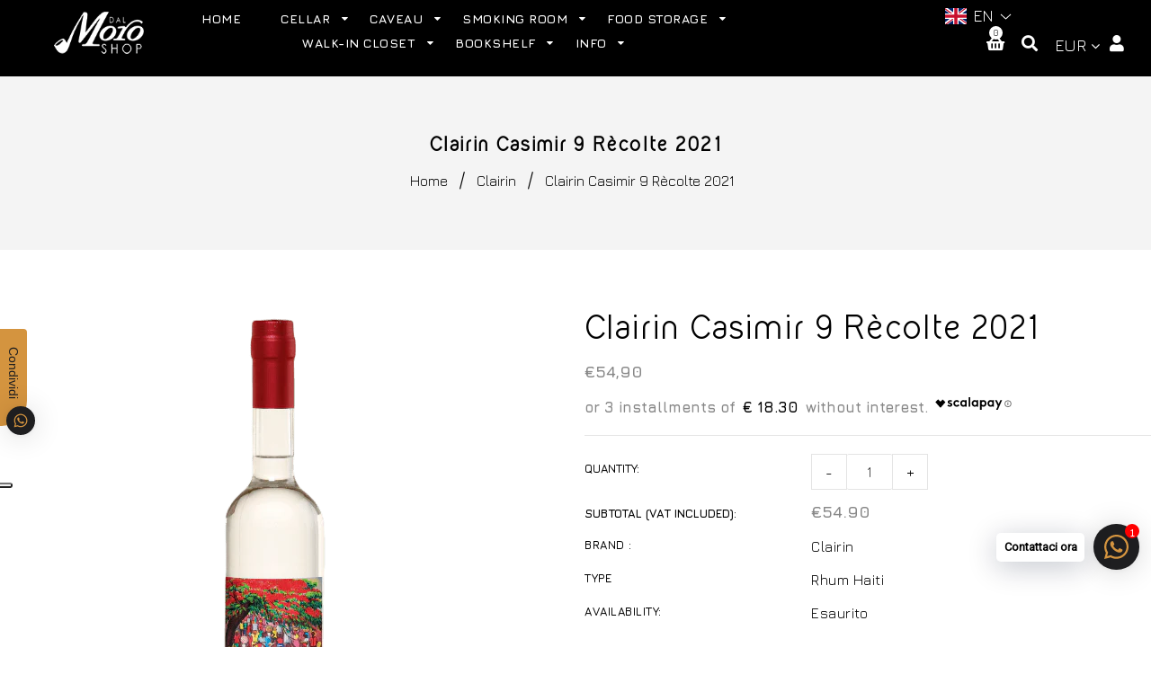

--- FILE ---
content_type: text/html; charset=utf-8
request_url: https://dalmoroshop.com/en/products/clairin-casimir-9-recolte-2021
body_size: 67152
content:
<!doctype html>
<!--[if lt IE 7]><html class="no-js lt-ie9 lt-ie8 lt-ie7" lang="en"> <![endif]-->
<!--[if IE 7]><html class="no-js lt-ie9 lt-ie8" lang="en"> <![endif]-->
<!--[if IE 8]><html class="no-js lt-ie9" lang="en"> <![endif]-->
<!--[if IE 9 ]><html class="ie9 no-js"> <![endif]-->
<!--[if (gt IE 9)|!(IE)]><!--> <html class="no-js"> <!--<![endif]-->
<head>
<!-- Basic page needs ================================================== -->
  <meta charset="utf-8">
  <!--[if IE]><meta http-equiv='X-UA-Compatible' content='IE=edge,chrome=1'><![endif]-->

  
  <link rel="shortcut icon" href="//dalmoroshop.com/cdn/shop/t/37/assets/favicon.png?v=93391560043603917811769501118" type="image/png" />
  

  <!-- Title and description ================================================== -->
  <title>
    Clairin Casimir 9 Rècolte 2021 &ndash; DalMoroShop
  </title>
  
  <meta name="description" content="Clairin Casimir 9 Récolte: a unique essence of the Caribbean!Haiti represents the last bastion of rum. Clairins are handcrafted, often from small distilleries, in a unique corner of the Caribbean that has retained its authenticity in an increasingly modernized Western world.Clairin Casimir 9 Récolte, produced in Barrad">
  
  <!-- Social meta ================================================== -->
  

  <meta property="og:type" content="product">
  <meta property="og:title" content="Clairin Casimir 9 Rècolte 2021">
  <meta property="og:url" content="https://dalmoroshop.com/en/products/clairin-casimir-9-recolte-2021">
  
  <meta property="og:image" content="http://dalmoroshop.com/cdn/shop/files/rhum-haiti-clairin-clairin-casimir-9-recolte-2021-51710019830095_grande.png?v=1695717453">
  <meta property="og:image:secure_url" content="https://dalmoroshop.com/cdn/shop/files/rhum-haiti-clairin-clairin-casimir-9-recolte-2021-51710019830095_grande.png?v=1695717453">
  
  <meta property="og:price:amount" content="54,90">
  <meta property="og:price:currency" content="EUR">


  <meta property="og:description" content="Clairin Casimir 9 Récolte: a unique essence of the Caribbean!Haiti represents the last bastion of rum. Clairins are handcrafted, often from small distilleries, in a unique corner of the Caribbean that has retained its authenticity in an increasingly modernized Western world.Clairin Casimir 9 Récolte, produced in Barrad">

<meta property="og:site_name" content="DalMoroShop">



<meta name="twitter:card" content="summary">




  <meta name="twitter:title" content="Clairin Casimir 9 Rècolte 2021">
  <meta name="twitter:description" content="Clairin Casimir 9 Récolte: a unique essence of the Caribbean!Haiti represents the last bastion of rum. Clairins are handcrafted, often from small distilleries, in a unique corner of the Caribbean that has retained its authenticity in an increasingly modernized Western world.Clairin Casimir 9 Récolte, produced in Barraderes, 8 hours from">
  <meta name="twitter:image" content="https://dalmoroshop.com/cdn/shop/files/rhum-haiti-clairin-clairin-casimir-9-recolte-2021-51710019830095_medium.png?v=1695717453">
  <meta name="twitter:image:width" content="240">
  <meta name="twitter:image:height" content="240">


  <!-- Helpers ================================================== -->
  <link rel="canonical" href="https://dalmoroshop.com/en/products/clairin-casimir-9-recolte-2021">
  <meta name="viewport" content="width=device-width,initial-scale=1">
  <meta name="theme-color" content="#d4943f">

  <!-- CSS ================================================== -->
  <link href="//dalmoroshop.com/cdn/shop/t/37/assets/timber.scss.css?v=26580388944448843441769673305" rel="stylesheet" type="text/css" media="all" />
  <link href="//dalmoroshop.com/cdn/shop/t/37/assets/fonts.min.css?v=128919519765178178711769501118" rel="stylesheet" type="text/css" media="all" />  
  <link href="//dalmoroshop.com/cdn/shop/t/37/assets/style.css?v=10216631315911241131769501352" rel="stylesheet" type="text/css" media="all" />    
  <link href="//dalmoroshop.com/cdn/shop/t/37/assets/slick.scss.css?v=118468625984351126381769501118" rel="stylesheet" type="text/css" media="all" />
  <link href="//dalmoroshop.com/cdn/shop/t/37/assets/slick-theme.css?v=50007384965581290131769673305" rel="stylesheet" type="text/css" media="all" />
  <link href="//dalmoroshop.com/cdn/shop/t/37/assets/slick-slider.css?v=72826456339822945331769501118" rel="stylesheet" type="text/css" media="all" />


  
  <link rel="stylesheet" type="text/css" href="//fonts.googleapis.com/css?family=Jura:300,300italic,400,600,400italic,600italic,700,700italic,800,800italic">
  
  
  
  <link rel="stylesheet" type="text/css" href="//fonts.googleapis.com/css?family=Raleway:300,300italic,400,600,400italic,600italic,700,700italic,800,800italic">
  

  <!-- Header hook for plugins ================================================== -->
  <script>window.performance && window.performance.mark && window.performance.mark('shopify.content_for_header.start');</script><meta name="facebook-domain-verification" content="ghaivqkvjjr3px2snuwjjirafahx2r">
<meta name="google-site-verification" content="sd5HMCQakkd64XoY2IGN-5V5MH5J_aHaUhQaBtXBps4">
<meta id="shopify-digital-wallet" name="shopify-digital-wallet" content="/25355976800/digital_wallets/dialog">
<meta name="shopify-checkout-api-token" content="a83d5b617749ecbafdee8a79c9de7b2d">
<meta id="in-context-paypal-metadata" data-shop-id="25355976800" data-venmo-supported="false" data-environment="production" data-locale="en_US" data-paypal-v4="true" data-currency="EUR">
<link rel="alternate" hreflang="x-default" href="https://dalmoroshop.com/products/clairin-casimir-9-recolte-2021">
<link rel="alternate" hreflang="it" href="https://dalmoroshop.com/products/clairin-casimir-9-recolte-2021">
<link rel="alternate" hreflang="en" href="https://dalmoroshop.com/en/products/clairin-casimir-9-recolte-2021">
<link rel="alternate" hreflang="it-DE" href="https://dalmoroshop.com/it-de/products/clairin-casimir-9-recolte-2021">
<link rel="alternate" hreflang="en-DE" href="https://dalmoroshop.com/en-de/products/clairin-casimir-9-recolte-2021">
<link rel="alternate" hreflang="it-FR" href="https://dalmoroshop.com/it-fr/products/clairin-casimir-9-recolte-2021">
<link rel="alternate" hreflang="en-FR" href="https://dalmoroshop.com/en-fr/products/clairin-casimir-9-recolte-2021">
<link rel="alternate" hreflang="it-ES" href="https://dalmoroshop.com/it-es/products/clairin-casimir-9-recolte-2021">
<link rel="alternate" hreflang="en-ES" href="https://dalmoroshop.com/en-es/products/clairin-casimir-9-recolte-2021">
<link rel="alternate" hreflang="it-PT" href="https://dalmoroshop.com/it-pt/products/clairin-casimir-9-recolte-2021">
<link rel="alternate" hreflang="en-PT" href="https://dalmoroshop.com/en-pt/products/clairin-casimir-9-recolte-2021">
<link rel="alternate" hreflang="it-BE" href="https://dalmoroshop.com/it-be/products/clairin-casimir-9-recolte-2021">
<link rel="alternate" hreflang="en-BE" href="https://dalmoroshop.com/en-be/products/clairin-casimir-9-recolte-2021">
<link rel="alternate" hreflang="it-NL" href="https://dalmoroshop.com/it-nl/products/clairin-casimir-9-recolte-2021">
<link rel="alternate" hreflang="en-NL" href="https://dalmoroshop.com/en-nl/products/clairin-casimir-9-recolte-2021">
<link rel="alternate" hreflang="it-LU" href="https://dalmoroshop.com/it-lu/products/clairin-casimir-9-recolte-2021">
<link rel="alternate" hreflang="en-LU" href="https://dalmoroshop.com/en-lu/products/clairin-casimir-9-recolte-2021">
<link rel="alternate" hreflang="it-PL" href="https://dalmoroshop.com/it-pl/products/clairin-casimir-9-recolte-2021">
<link rel="alternate" hreflang="en-PL" href="https://dalmoroshop.com/en-pl/products/clairin-casimir-9-recolte-2021">
<link rel="alternate" hreflang="it-AT" href="https://dalmoroshop.com/it-at/products/clairin-casimir-9-recolte-2021">
<link rel="alternate" hreflang="en-AT" href="https://dalmoroshop.com/en-at/products/clairin-casimir-9-recolte-2021">
<link rel="alternate" hreflang="it-CZ" href="https://dalmoroshop.com/it-cz/products/clairin-casimir-9-recolte-2021">
<link rel="alternate" hreflang="en-CZ" href="https://dalmoroshop.com/en-cz/products/clairin-casimir-9-recolte-2021">
<link rel="alternate" hreflang="it-SK" href="https://dalmoroshop.com/it-sk/products/clairin-casimir-9-recolte-2021">
<link rel="alternate" hreflang="en-SK" href="https://dalmoroshop.com/en-sk/products/clairin-casimir-9-recolte-2021">
<link rel="alternate" hreflang="it-HU" href="https://dalmoroshop.com/it-hu/products/clairin-casimir-9-recolte-2021">
<link rel="alternate" hreflang="en-HU" href="https://dalmoroshop.com/en-hu/products/clairin-casimir-9-recolte-2021">
<link rel="alternate" hreflang="it-RO" href="https://dalmoroshop.com/it-ro/products/clairin-casimir-9-recolte-2021">
<link rel="alternate" hreflang="en-RO" href="https://dalmoroshop.com/en-ro/products/clairin-casimir-9-recolte-2021">
<link rel="alternate" hreflang="it-DK" href="https://dalmoroshop.com/it-dk/products/clairin-casimir-9-recolte-2021">
<link rel="alternate" hreflang="en-DK" href="https://dalmoroshop.com/en-dk/products/clairin-casimir-9-recolte-2021">
<link rel="alternate" hreflang="it-SE" href="https://dalmoroshop.com/it-se/products/clairin-casimir-9-recolte-2021">
<link rel="alternate" hreflang="en-SE" href="https://dalmoroshop.com/en-se/products/clairin-casimir-9-recolte-2021">
<link rel="alternate" hreflang="it-FI" href="https://dalmoroshop.com/it-fi/products/clairin-casimir-9-recolte-2021">
<link rel="alternate" hreflang="en-FI" href="https://dalmoroshop.com/en-fi/products/clairin-casimir-9-recolte-2021">
<link rel="alternate" hreflang="it-EE" href="https://dalmoroshop.com/it-ee/products/clairin-casimir-9-recolte-2021">
<link rel="alternate" hreflang="en-EE" href="https://dalmoroshop.com/en-ee/products/clairin-casimir-9-recolte-2021">
<link rel="alternate" hreflang="it-LT" href="https://dalmoroshop.com/it-lt/products/clairin-casimir-9-recolte-2021">
<link rel="alternate" hreflang="en-LT" href="https://dalmoroshop.com/en-lt/products/clairin-casimir-9-recolte-2021">
<link rel="alternate" hreflang="it-LV" href="https://dalmoroshop.com/it-lv/products/clairin-casimir-9-recolte-2021">
<link rel="alternate" hreflang="en-LV" href="https://dalmoroshop.com/en-lv/products/clairin-casimir-9-recolte-2021">
<link rel="alternate" hreflang="it-GR" href="https://dalmoroshop.com/it-gr/products/clairin-casimir-9-recolte-2021">
<link rel="alternate" hreflang="en-GR" href="https://dalmoroshop.com/en-gr/products/clairin-casimir-9-recolte-2021">
<link rel="alternate" hreflang="it-IE" href="https://dalmoroshop.com/it-ie/products/clairin-casimir-9-recolte-2021">
<link rel="alternate" hreflang="en-IE" href="https://dalmoroshop.com/en-ie/products/clairin-casimir-9-recolte-2021">
<link rel="alternate" type="application/json+oembed" href="https://dalmoroshop.com/en/products/clairin-casimir-9-recolte-2021.oembed">
<script async="async" src="/checkouts/internal/preloads.js?locale=en-IT"></script>
<script id="shopify-features" type="application/json">{"accessToken":"a83d5b617749ecbafdee8a79c9de7b2d","betas":["rich-media-storefront-analytics"],"domain":"dalmoroshop.com","predictiveSearch":true,"shopId":25355976800,"locale":"en"}</script>
<script>var Shopify = Shopify || {};
Shopify.shop = "dalmoroshop.myshopify.com";
Shopify.locale = "en";
Shopify.currency = {"active":"EUR","rate":"1.0"};
Shopify.country = "IT";
Shopify.theme = {"name":"Copia di Febbraio 2026","id":192083394895,"schema_name":"DalMoro Shop","schema_version":"1.0.0","theme_store_id":null,"role":"main"};
Shopify.theme.handle = "null";
Shopify.theme.style = {"id":null,"handle":null};
Shopify.cdnHost = "dalmoroshop.com/cdn";
Shopify.routes = Shopify.routes || {};
Shopify.routes.root = "/en/";</script>
<script type="module">!function(o){(o.Shopify=o.Shopify||{}).modules=!0}(window);</script>
<script>!function(o){function n(){var o=[];function n(){o.push(Array.prototype.slice.apply(arguments))}return n.q=o,n}var t=o.Shopify=o.Shopify||{};t.loadFeatures=n(),t.autoloadFeatures=n()}(window);</script>
<script id="shop-js-analytics" type="application/json">{"pageType":"product"}</script>
<script defer="defer" async type="module" src="//dalmoroshop.com/cdn/shopifycloud/shop-js/modules/v2/client.init-shop-cart-sync_BN7fPSNr.en.esm.js"></script>
<script defer="defer" async type="module" src="//dalmoroshop.com/cdn/shopifycloud/shop-js/modules/v2/chunk.common_Cbph3Kss.esm.js"></script>
<script defer="defer" async type="module" src="//dalmoroshop.com/cdn/shopifycloud/shop-js/modules/v2/chunk.modal_DKumMAJ1.esm.js"></script>
<script type="module">
  await import("//dalmoroshop.com/cdn/shopifycloud/shop-js/modules/v2/client.init-shop-cart-sync_BN7fPSNr.en.esm.js");
await import("//dalmoroshop.com/cdn/shopifycloud/shop-js/modules/v2/chunk.common_Cbph3Kss.esm.js");
await import("//dalmoroshop.com/cdn/shopifycloud/shop-js/modules/v2/chunk.modal_DKumMAJ1.esm.js");

  window.Shopify.SignInWithShop?.initShopCartSync?.({"fedCMEnabled":true,"windoidEnabled":true});

</script>
<script>(function() {
  var isLoaded = false;
  function asyncLoad() {
    if (isLoaded) return;
    isLoaded = true;
    var urls = ["https:\/\/cdn.shopify.com\/s\/files\/1\/0457\/2220\/6365\/files\/pushdaddy_v60_test.js?shop=dalmoroshop.myshopify.com","https:\/\/chimpstatic.com\/mcjs-connected\/js\/users\/d13cb29c0087e643e66d4e447\/9b4b2df6bc8cc921797f7aac4.js?shop=dalmoroshop.myshopify.com","https:\/\/ecommplugins-scripts.trustpilot.com\/v2.1\/js\/header.min.js?settings=eyJrZXkiOiIzY3RsZWtTTk15M3A4T0d0IiwicyI6ImVhbiJ9\u0026v=2.5\u0026shop=dalmoroshop.myshopify.com","https:\/\/ecommplugins-trustboxsettings.trustpilot.com\/dalmoroshop.myshopify.com.js?settings=1684421754059\u0026shop=dalmoroshop.myshopify.com","https:\/\/cdn.shopify.com\/s\/files\/1\/0033\/3538\/9233\/files\/pushdaddy_a3.js?shop=dalmoroshop.myshopify.com","https:\/\/av-northern-apps.com\/js\/agecheckerplus_mG35tH2eGxRu7PQW.js?shop=dalmoroshop.myshopify.com","https:\/\/cdn.shopify.com\/s\/files\/1\/0033\/3538\/9233\/files\/pushdaddy_a7_livechat1_new2.js?v=1707659950\u0026shop=dalmoroshop.myshopify.com","https:\/\/cdn.nfcube.com\/instafeed-7bfb6046d1826de61a8946feddd196bf.js?shop=dalmoroshop.myshopify.com","https:\/\/cdn.shopify.com\/s\/files\/1\/0597\/3783\/3627\/files\/tptinstall.min.js?v=1718591634\u0026t=tapita-seo-script-tags\u0026shop=dalmoroshop.myshopify.com"];
    for (var i = 0; i < urls.length; i++) {
      var s = document.createElement('script');
      s.type = 'text/javascript';
      s.async = true;
      s.src = urls[i];
      var x = document.getElementsByTagName('script')[0];
      x.parentNode.insertBefore(s, x);
    }
  };
  if(window.attachEvent) {
    window.attachEvent('onload', asyncLoad);
  } else {
    window.addEventListener('load', asyncLoad, false);
  }
})();</script>
<script id="__st">var __st={"a":25355976800,"offset":3600,"reqid":"69c50301-3b4a-4661-bbf2-5f12eac8286c-1769920757","pageurl":"dalmoroshop.com\/en\/products\/clairin-casimir-9-recolte-2021","u":"91ef0521ab30","p":"product","rtyp":"product","rid":8700425765199};</script>
<script>window.ShopifyPaypalV4VisibilityTracking = true;</script>
<script id="captcha-bootstrap">!function(){'use strict';const t='contact',e='account',n='new_comment',o=[[t,t],['blogs',n],['comments',n],[t,'customer']],c=[[e,'customer_login'],[e,'guest_login'],[e,'recover_customer_password'],[e,'create_customer']],r=t=>t.map((([t,e])=>`form[action*='/${t}']:not([data-nocaptcha='true']) input[name='form_type'][value='${e}']`)).join(','),a=t=>()=>t?[...document.querySelectorAll(t)].map((t=>t.form)):[];function s(){const t=[...o],e=r(t);return a(e)}const i='password',u='form_key',d=['recaptcha-v3-token','g-recaptcha-response','h-captcha-response',i],f=()=>{try{return window.sessionStorage}catch{return}},m='__shopify_v',_=t=>t.elements[u];function p(t,e,n=!1){try{const o=window.sessionStorage,c=JSON.parse(o.getItem(e)),{data:r}=function(t){const{data:e,action:n}=t;return t[m]||n?{data:e,action:n}:{data:t,action:n}}(c);for(const[e,n]of Object.entries(r))t.elements[e]&&(t.elements[e].value=n);n&&o.removeItem(e)}catch(o){console.error('form repopulation failed',{error:o})}}const l='form_type',E='cptcha';function T(t){t.dataset[E]=!0}const w=window,h=w.document,L='Shopify',v='ce_forms',y='captcha';let A=!1;((t,e)=>{const n=(g='f06e6c50-85a8-45c8-87d0-21a2b65856fe',I='https://cdn.shopify.com/shopifycloud/storefront-forms-hcaptcha/ce_storefront_forms_captcha_hcaptcha.v1.5.2.iife.js',D={infoText:'Protected by hCaptcha',privacyText:'Privacy',termsText:'Terms'},(t,e,n)=>{const o=w[L][v],c=o.bindForm;if(c)return c(t,g,e,D).then(n);var r;o.q.push([[t,g,e,D],n]),r=I,A||(h.body.append(Object.assign(h.createElement('script'),{id:'captcha-provider',async:!0,src:r})),A=!0)});var g,I,D;w[L]=w[L]||{},w[L][v]=w[L][v]||{},w[L][v].q=[],w[L][y]=w[L][y]||{},w[L][y].protect=function(t,e){n(t,void 0,e),T(t)},Object.freeze(w[L][y]),function(t,e,n,w,h,L){const[v,y,A,g]=function(t,e,n){const i=e?o:[],u=t?c:[],d=[...i,...u],f=r(d),m=r(i),_=r(d.filter((([t,e])=>n.includes(e))));return[a(f),a(m),a(_),s()]}(w,h,L),I=t=>{const e=t.target;return e instanceof HTMLFormElement?e:e&&e.form},D=t=>v().includes(t);t.addEventListener('submit',(t=>{const e=I(t);if(!e)return;const n=D(e)&&!e.dataset.hcaptchaBound&&!e.dataset.recaptchaBound,o=_(e),c=g().includes(e)&&(!o||!o.value);(n||c)&&t.preventDefault(),c&&!n&&(function(t){try{if(!f())return;!function(t){const e=f();if(!e)return;const n=_(t);if(!n)return;const o=n.value;o&&e.removeItem(o)}(t);const e=Array.from(Array(32),(()=>Math.random().toString(36)[2])).join('');!function(t,e){_(t)||t.append(Object.assign(document.createElement('input'),{type:'hidden',name:u})),t.elements[u].value=e}(t,e),function(t,e){const n=f();if(!n)return;const o=[...t.querySelectorAll(`input[type='${i}']`)].map((({name:t})=>t)),c=[...d,...o],r={};for(const[a,s]of new FormData(t).entries())c.includes(a)||(r[a]=s);n.setItem(e,JSON.stringify({[m]:1,action:t.action,data:r}))}(t,e)}catch(e){console.error('failed to persist form',e)}}(e),e.submit())}));const S=(t,e)=>{t&&!t.dataset[E]&&(n(t,e.some((e=>e===t))),T(t))};for(const o of['focusin','change'])t.addEventListener(o,(t=>{const e=I(t);D(e)&&S(e,y())}));const B=e.get('form_key'),M=e.get(l),P=B&&M;t.addEventListener('DOMContentLoaded',(()=>{const t=y();if(P)for(const e of t)e.elements[l].value===M&&p(e,B);[...new Set([...A(),...v().filter((t=>'true'===t.dataset.shopifyCaptcha))])].forEach((e=>S(e,t)))}))}(h,new URLSearchParams(w.location.search),n,t,e,['guest_login'])})(!0,!0)}();</script>
<script integrity="sha256-4kQ18oKyAcykRKYeNunJcIwy7WH5gtpwJnB7kiuLZ1E=" data-source-attribution="shopify.loadfeatures" defer="defer" src="//dalmoroshop.com/cdn/shopifycloud/storefront/assets/storefront/load_feature-a0a9edcb.js" crossorigin="anonymous"></script>
<script data-source-attribution="shopify.dynamic_checkout.dynamic.init">var Shopify=Shopify||{};Shopify.PaymentButton=Shopify.PaymentButton||{isStorefrontPortableWallets:!0,init:function(){window.Shopify.PaymentButton.init=function(){};var t=document.createElement("script");t.src="https://dalmoroshop.com/cdn/shopifycloud/portable-wallets/latest/portable-wallets.en.js",t.type="module",document.head.appendChild(t)}};
</script>
<script data-source-attribution="shopify.dynamic_checkout.buyer_consent">
  function portableWalletsHideBuyerConsent(e){var t=document.getElementById("shopify-buyer-consent"),n=document.getElementById("shopify-subscription-policy-button");t&&n&&(t.classList.add("hidden"),t.setAttribute("aria-hidden","true"),n.removeEventListener("click",e))}function portableWalletsShowBuyerConsent(e){var t=document.getElementById("shopify-buyer-consent"),n=document.getElementById("shopify-subscription-policy-button");t&&n&&(t.classList.remove("hidden"),t.removeAttribute("aria-hidden"),n.addEventListener("click",e))}window.Shopify?.PaymentButton&&(window.Shopify.PaymentButton.hideBuyerConsent=portableWalletsHideBuyerConsent,window.Shopify.PaymentButton.showBuyerConsent=portableWalletsShowBuyerConsent);
</script>
<script data-source-attribution="shopify.dynamic_checkout.cart.bootstrap">document.addEventListener("DOMContentLoaded",(function(){function t(){return document.querySelector("shopify-accelerated-checkout-cart, shopify-accelerated-checkout")}if(t())Shopify.PaymentButton.init();else{new MutationObserver((function(e,n){t()&&(Shopify.PaymentButton.init(),n.disconnect())})).observe(document.body,{childList:!0,subtree:!0})}}));
</script>
<link id="shopify-accelerated-checkout-styles" rel="stylesheet" media="screen" href="https://dalmoroshop.com/cdn/shopifycloud/portable-wallets/latest/accelerated-checkout-backwards-compat.css" crossorigin="anonymous">
<style id="shopify-accelerated-checkout-cart">
        #shopify-buyer-consent {
  margin-top: 1em;
  display: inline-block;
  width: 100%;
}

#shopify-buyer-consent.hidden {
  display: none;
}

#shopify-subscription-policy-button {
  background: none;
  border: none;
  padding: 0;
  text-decoration: underline;
  font-size: inherit;
  cursor: pointer;
}

#shopify-subscription-policy-button::before {
  box-shadow: none;
}

      </style>

<script>window.performance && window.performance.mark && window.performance.mark('shopify.content_for_header.end');</script>
  

<!--[if lt IE 9]>
<script src="//cdnjs.cloudflare.com/ajax/libs/html5shiv/3.7.2/html5shiv.min.js" type="text/javascript"></script>
<script src="//dalmoroshop.com/cdn/shop/t/37/assets/respond.min.js?v=52248677837542619231769501118" type="text/javascript"></script>
<link href="//dalmoroshop.com/cdn/shop/t/37/assets/respond-proxy.html" id="respond-proxy" rel="respond-proxy" />
<link href="//dalmoroshop.com/search?q=2bf0309ded52c9872e0ce3c37055620b" id="respond-redirect" rel="respond-redirect" />
<script src="//dalmoroshop.com/search?q=2bf0309ded52c9872e0ce3c37055620b" type="text/javascript"></script>
<![endif]-->

  
  <script src="//dalmoroshop.com/cdn/shop/t/37/assets/header.js?v=108165767683606815911769673306" type="text/javascript"></script>
  <script src="//dalmoroshop.com/cdn/shop/t/37/assets/ie7.js?v=148392347467369639301769501118" type="text/javascript"></script>
  
 <link rel="dns-prefetch" href="https://cdn.secomapp.com/">
<link rel="dns-prefetch" href="https://ajax.googleapis.com/">
<link rel="dns-prefetch" href="https://cdnjs.cloudflare.com/">
<link rel="preload" as="stylesheet" href="//dalmoroshop.com/cdn/shop/t/37/assets/sca-pp.css?v=178374312540912810101769501118">

<link rel="stylesheet" href="//dalmoroshop.com/cdn/shop/t/37/assets/sca-pp.css?v=178374312540912810101769501118">
 <script>
  
  SCAPPShop = {};
    
  </script> 
  
 <!-- 

<script>

  if (!Array.prototype.find) {
    Object.defineProperty(Array.prototype, 'find', {
      value: function(predicate) {
        if (this == null) {
          throw TypeError('"this" is null or not defined');
        }

        var o = Object(this);

        var len = o.length >>> 0;

        if (typeof predicate !== 'function') {
          throw TypeError('predicate must be a function');
        }

        var thisArg = arguments[1];

        var k = 0;

        while (k < len) {
          var kValue = o[k];
          if (predicate.call(thisArg, kValue, k, o)) {
            return kValue;
          }
          k++;
        }

        return undefined;
      },
      configurable: true,
      writable: true
    });
  }

  (function () {

    var useInternationalDomains = false;

    function buildLanguageList() {
      var languageListJson = '[{\
"name": "Italian",\
"endonym_name": "Italiano",\
"iso_code": "it",\
"primary": true,\
"flag": "//dalmoroshop.com/cdn/shop/t/37/assets/it.png?v=27052",\
"domain": null\
},{\
"name": "English",\
"endonym_name": "English",\
"iso_code": "en",\
"primary": false,\
"flag": "//dalmoroshop.com/cdn/shop/t/37/assets/en.png?v=27052",\
"domain": null\
}]';
      return JSON.parse(languageListJson);
    }

    function getSavedLocale(langList) {
      var savedLocale = localStorage.getItem('translation-lab-lang');
      var sl = savedLocale ? langList.find(x => x.iso_code.toLowerCase() === savedLocale.toLowerCase()) : null;
      return sl ? sl.iso_code : null;
    }

    function getBrowserLocale(langList) {
      var browserLocale = navigator.language;
      if (browserLocale) {
        var localeParts = browserLocale.split('-');
        var bl = localeParts[0] ? langList.find(x => x.iso_code.toLowerCase().startsWith(localeParts[0])) : null;
        return bl ? bl.iso_code : null;
      } else {
        return null;
      }
    }

    function redirectUrlBuilderFunction(primaryLocale) {
      var shopDomain = 'https://dalmoroshop.com';
      if (window.Shopify && window.Shopify.designMode) {
        shopDomain = 'https://dalmoroshop.myshopify.com';
      }
      var currentLocale = 'en'.toLowerCase();
      var currentLocaleRegEx = new RegExp('^\/' + currentLocale, "ig");
      var primaryLocaleLower = primaryLocale.toLowerCase();
      var pathname = window.location.pathname;
      var queryString = window.location.search || '';
      return function build(redirectLocale) {
        if (!redirectLocale) {
          return null;
        }
        var redirectLocaleLower = redirectLocale.toLowerCase();
        if (currentLocale !== redirectLocaleLower) {
            if (useInternationalDomains) {

          }
          else {
            if (redirectLocaleLower === primaryLocaleLower) {
              return shopDomain + pathname.replace(currentLocaleRegEx, '') + queryString;
            } else if (primaryLocaleLower === currentLocale) {
              return shopDomain + '/' + redirectLocaleLower + pathname + queryString;
            } else {
              return shopDomain + '/' + pathname.replace(currentLocaleRegEx, redirectLocaleLower) + queryString;
            }
          }
        }
        return null;
      }
    }

    function getRedirectLocale(languageList) {
      var savedLocale = getSavedLocale(languageList);
      var browserLocale = getBrowserLocale(languageList);
      var preferredLocale = null;

      var redirectLocale = null;

      if (savedLocale) {
        redirectLocale = savedLocale;
      } else if (preferredLocale) {
        redirectLocale = preferredLocale;
      } else if (browserLocale) {
        redirectLocale = browserLocale;
      }
      return redirectLocale;
    }

    function configure() {
      var languageList = buildLanguageList();
      var primaryLanguage = languageList.find(function (x) { return x.primary; });
      if (!primaryLanguage && !primaryLanguage.iso_code) {
        return;
      }

      var redirectUrlBuilder = redirectUrlBuilderFunction(primaryLanguage.iso_code);

      var redirectLocale = getRedirectLocale(languageList);

      var redirectUrl = redirectUrlBuilder(redirectLocale);
      redirectUrl && window.location.assign(redirectUrl);
    }

    if (window.Shopify && window.Shopify.designMode) {
      return;
    }

    var botPatterns = "(bot|Googlebot\/|Googlebot-Mobile|Googlebot-Image|Googlebot-News|Googlebot-Video|AdsBot-Google([^-]|$)|AdsBot-Google-Mobile|Feedfetcher-Google|Mediapartners-Google|APIs-Google|Page|Speed|Insights|Lighthouse|bingbot|Slurp|exabot|ia_archiver|YandexBot|YandexImages|YandexAccessibilityBot|YandexMobileBot|YandexMetrika|YandexTurbo|YandexImageResizer|YandexVideo|YandexAdNet|YandexBlogs|YandexCalendar|YandexDirect|YandexFavicons|YaDirectFetcher|YandexForDomain|YandexMarket|YandexMedia|YandexMobileScreenShotBot|YandexNews|YandexOntoDB|YandexPagechecker|YandexPartner|YandexRCA|YandexSearchShop|YandexSitelinks|YandexSpravBot|YandexTracker|YandexVertis|YandexVerticals|YandexWebmaster|YandexScreenshotBot|Baiduspider|facebookexternalhit|Sogou|DuckDuckBot|BUbiNG|crawler4j|S[eE][mM]rushBot|Google-Adwords-Instant|BingPreview\/|Bark[rR]owler|DuckDuckGo-Favicons-Bot|AppEngine-Google|Google Web Preview|acapbot|Baidu-YunGuanCe|Feedly|Feedspot|google-xrawler|Google-Structured-Data-Testing-Tool|Google-PhysicalWeb|Google Favicon|Google-Site-Verification|Gwene|SentiBot|FreshRSS)";
    var re = new RegExp(botPatterns, 'i');
    if (!re.test(navigator.userAgent)) {
      configure();
    }

  })();
</script> -->
<!-- GSSTART Coming Soon code start. Do not change -->
<script type="text/javascript"> gsProductByVariant = {};  gsProductByVariant[47493575147855] =  0 ;   gsProductCSID = "8700425765199"; gsDefaultV = "47493575147855"; </script><script  type="text/javascript" src="https://gravity-software.com/js/shopify/pac_shop28722.js?v=02355eaf26569a044d2936616f8ecefe"></script>
 <!--begin-boost-pfs-filter-css-->
   <link rel="preload stylesheet" href="//dalmoroshop.com/cdn/shop/t/37/assets/boost-pfs-instant-search.css?v=146474835330714392691769501118" as="style"><link href="//dalmoroshop.com/cdn/shop/t/37/assets/boost-pfs-custom.css?v=42460964977739456821769501118" rel="stylesheet" type="text/css" media="all" />


 <!--end-boost-pfs-filter-css-->
<!-- Coming Soon code end. Do not change GSEND --><script async src="https://assets.apphero.co/script_tags/embeds/542576_48660.js"></script>
 

 
<script async src="https://assets.apphero.co/script_tags/embeds/566518_553943.js"></script><script async src="https://assets.apphero.co/script_tags/embeds/164487_532171.js"></script><script async src="https://assets.apphero.co/script_tags/embeds/566518_833744.js"></script><!-- BEGIN app block: shopify://apps/langify/blocks/langify/b50c2edb-8c63-4e36-9e7c-a7fdd62ddb8f --><!-- BEGIN app snippet: ly-switcher-factory -->




<style>
  .ly-switcher-wrapper.ly-hide, .ly-recommendation.ly-hide, .ly-recommendation .ly-submit-btn {
    display: none !important;
  }

  #ly-switcher-factory-template {
    display: none;
  }.ly-languages-switcher ul > li[key="it"] {
        order: 1 !important;
      }
      .ly-popup-modal .ly-popup-modal-content ul > li[key="it"],
      .ly-languages-switcher.ly-links a[data-language-code="it"] {
        order: 1 !important;
      }.ly-languages-switcher ul > li[key="en"] {
        order: 2 !important;
      }
      .ly-popup-modal .ly-popup-modal-content ul > li[key="en"],
      .ly-languages-switcher.ly-links a[data-language-code="en"] {
        order: 2 !important;
      }
      .ly-breakpoint-1 { display: none; }
      @media (min-width:0px) and (max-width: 999px ) {
        .ly-breakpoint-1 { display: flex; }

        .ly-recommendation .ly-banner-content, 
        .ly-recommendation .ly-popup-modal-content {
          font-size: 14px !important;
          color: #000 !important;
          background: #fff !important;
          border-radius: 0px !important;
          border-width: 0px !important;
          border-color: #000 !important;
        }
        .ly-recommendation-form button[type="submit"] {
          font-size: 14px !important;
          color: #fff !important;
          background: #999 !important;
        }
      }
      .ly-breakpoint-2 { display: none; }
      @media (min-width:1000px)  {
        .ly-breakpoint-2 { display: flex; }

        .ly-recommendation .ly-banner-content, 
        .ly-recommendation .ly-popup-modal-content {
          font-size: 16px !important;
          color: #000 !important;
          background: #fff !important;
          border-radius: 0px !important;
          border-width: 0px !important;
          border-color: #000 !important;
        }
        .ly-recommendation-form button[type="submit"] {
          font-size: 16px !important;
          color: #fff !important;
          background: #999 !important;
        }
      }


  
</style>


<template id="ly-switcher-factory-template">
<div data-breakpoint="0" class="ly-switcher-wrapper ly-breakpoint-1 custom ly-custom ly-is-transparent ly-hide" style="font-size: 16px; "><div data-dropup="false" onclick="langify.switcher.toggleSwitcherOpen(this)" class="ly-languages-switcher ly-custom-dropdown-switcher ly-bright-theme ly-is-transparent" style=" margin: 0px 0px;">
          <span role="button" tabindex="0" aria-label="Selected language: English" aria-expanded="false" aria-controls="languagesSwitcherList-1" class="ly-custom-dropdown-current" style="color: #ffffff;  border-style: solid; border-width: 0px; border-radius: 0px; border-color: #ffffff;  padding: 0px 0px;"><i class="ly-icon ly-flag-icon ly-flag-icon-en en  ly-flag-squared"></i><span class="ly-custom-dropdown-current-inner ly-custom-dropdown-current-inner-text">EN</span>
<div aria-hidden="true" class="ly-arrow ly-arrow-black stroke" style="vertical-align: middle; width: 10.4px; height: 10.4px;">
        <svg xmlns="http://www.w3.org/2000/svg" viewBox="0 0 10.4 10.4" height="10.4px" width="10.4px" style="position: absolute;">
          <path d="M1 3.6 L5.2 7.8 L9.4 3.6" fill="transparent" stroke="#ffffff" stroke-width="1px"/>
        </svg>
      </div>
          </span>
          <ul id="languagesSwitcherList-1" role="list" class="ly-custom-dropdown-list ly-is-open ly-bright-theme" style="color: #ffffff;  border-style: solid; border-width: 0px; border-radius: 0px; border-color: #ffffff;"><li key="it" style="color: #ffffff;  margin: 0px 0px; padding: 0px 0px;" tabindex="-1">
                  <a class="ly-custom-dropdown-list-element ly-languages-switcher-link ly-bright-theme"
                    href="#"
                      data-language-code="it" 
                    
                    data-ly-locked="true" rel="nofollow"><i class="ly-icon ly-flag-icon ly-flag-icon-it ly-flag-squared"></i><span class="ly-custom-dropdown-list-element-right">IT</span></a>
                </li><li key="en" style="color: #ffffff;  margin: 0px 0px; padding: 0px 0px;" tabindex="-1">
                  <a class="ly-custom-dropdown-list-element ly-languages-switcher-link ly-bright-theme"
                    href="#"
                      data-language-code="en" 
                    
                    data-ly-locked="true" rel="nofollow"><i class="ly-icon ly-flag-icon ly-flag-icon-en ly-flag-squared"></i><span class="ly-custom-dropdown-list-element-right">EN</span></a>
                </li></ul>
        </div></div>

<div data-breakpoint="1000" class="ly-switcher-wrapper ly-breakpoint-2 custom ly-custom ly-hide" style="font-size: 18px; "><div data-dropup="false" onclick="langify.switcher.toggleSwitcherOpen(this)" class="ly-languages-switcher ly-custom-dropdown-switcher ly-bright-theme" style=" margin: 0px 40px;">
          <span role="button" tabindex="0" aria-label="Selected language: English" aria-expanded="false" aria-controls="languagesSwitcherList-2" class="ly-custom-dropdown-current" style="background: rgba(0, 0, 0, 0); color: #ffffff;  border-style: solid; border-width: 1px; border-radius: 0px; border-color: rgba(255, 255, 255, 0);  padding: 0px 80px;"><i class="ly-icon ly-flag-icon ly-flag-icon-en en "></i><span class="ly-custom-dropdown-current-inner ly-custom-dropdown-current-inner-text">EN</span>
<div aria-hidden="true" class="ly-arrow ly-arrow-black stroke" style="vertical-align: middle; width: 12.6px; height: 12.6px;">
        <svg xmlns="http://www.w3.org/2000/svg" viewBox="0 0 12.6 12.6" height="12.6px" width="12.6px" style="position: absolute;">
          <path d="M1 4.15 L6.3 9.45 L11.6 4.15" fill="transparent" stroke="#ffffff" stroke-width="1px"/>
        </svg>
      </div>
          </span>
          <ul id="languagesSwitcherList-2" role="list" class="ly-custom-dropdown-list ly-is-open ly-bright-theme" style="background: rgba(0, 0, 0, 0); color: #ffffff;  border-style: solid; border-width: 1px; border-radius: 0px; border-color: rgba(255, 255, 255, 0);"><li key="it" style="color: #ffffff;  margin: 0px 40px; padding: 0px 80px;" tabindex="-1">
                  <a class="ly-custom-dropdown-list-element ly-languages-switcher-link ly-bright-theme"
                    href="#"
                      data-language-code="it" 
                    
                    data-ly-locked="true" rel="nofollow"><i class="ly-icon ly-flag-icon ly-flag-icon-it"></i><span class="ly-custom-dropdown-list-element-right">IT</span></a>
                </li><li key="en" style="color: #ffffff;  margin: 0px 40px; padding: 0px 80px;" tabindex="-1">
                  <a class="ly-custom-dropdown-list-element ly-languages-switcher-link ly-bright-theme"
                    href="#"
                      data-language-code="en" 
                    
                    data-ly-locked="true" rel="nofollow"><i class="ly-icon ly-flag-icon ly-flag-icon-en"></i><span class="ly-custom-dropdown-list-element-right">EN</span></a>
                </li></ul>
        </div></div>
</template><link rel="preload stylesheet" href="https://cdn.shopify.com/extensions/019a5e5e-a484-720d-b1ab-d37a963e7bba/extension-langify-79/assets/langify-flags.css" as="style" media="print" onload="this.media='all'; this.onload=null;"><!-- END app snippet -->

<script>
  var langify = window.langify || {};
  var customContents = {};
  var customContents_image = {};
  var langifySettingsOverwrites = {};
  var defaultSettings = {
    debug: false,               // BOOL : Enable/disable console logs
    observe: true,              // BOOL : Enable/disable the entire mutation observer (off switch)
    observeLinks: false,
    observeImages: true,
    observeCustomContents: true,
    maxMutations: 5,
    timeout: 100,               // INT : Milliseconds to wait after a mutation, before the next mutation event will be allowed for the element
    linksBlacklist: [],
    usePlaceholderMatching: false
  };

  if(langify.settings) { 
    langifySettingsOverwrites = Object.assign({}, langify.settings);
    langify.settings = Object.assign(defaultSettings, langify.settings); 
  } else { 
    langify.settings = defaultSettings; 
  }langify.settings = Object.assign(langify.settings, {"debug":false,"lazyload":false,"observe":true,"observeLinks":false,"observeImages":true,"observeCustomContents":true,"linksBlacklist":[],"loadJquery":false,"nonStrict":false}, langifySettingsOverwrites);
  

  langify.settings.theme = {"debug":false,"lazyload":false,"observe":true,"observeLinks":false,"observeImages":true,"observeCustomContents":true,"linksBlacklist":[],"loadJquery":false,"nonStrict":false};
  langify.settings.switcher = {"customCSS":"","languageDetection":true,"languageDetectionDefault":"it","enableDefaultLanguage":false,"breakpoints":[{"key":0,"label":"0px","config":{"type":"custom","corner":"top_right","position":"custom","show_flags":true,"rectangle_icons":false,"square_icons":true,"round_icons":false,"show_label":true,"show_custom_name":false,"show_name":false,"show_iso_code":true,"is_dark":false,"is_transparent":true,"is_dropup":false,"arrow_size":65,"arrow_width":1,"arrow_filled":false,"h_space":0,"v_space":0,"h_item_space":0,"v_item_space":0,"h_item_padding":0,"v_item_padding":0,"text_color":"#ffffff","link_color":"#000","arrow_color":"#000","bg_color":"#fff","border_color":"#ffffff","border_width":0,"border_radius":0,"fontsize":16,"recommendation_fontsize":14,"recommendation_border_width":0,"recommendation_border_radius":0,"recommendation_text_color":"#000","recommendation_link_color":"#000","recommendation_button_bg_color":"#999","recommendation_button_text_color":"#fff","recommendation_bg_color":"#fff","recommendation_border_color":"#000","show_currency_selector":false,"currency_switcher_enabled":false,"country_switcher_enabled":false,"switcherLabel":"show_iso_code","switcherIcons":"square_icons","button_bg_color":"#999","button_text_color":"#fff"}},{"key":1000,"label":"1000px","config":{"type":"custom","corner":"top_left","position":"custom","show_flags":true,"rectangle_icons":true,"square_icons":false,"round_icons":false,"show_label":true,"show_custom_name":false,"show_name":false,"show_iso_code":true,"is_dark":false,"is_transparent":false,"is_dropup":false,"arrow_size":70,"arrow_width":1,"arrow_filled":false,"h_space":0,"v_space":0,"h_item_space":40,"v_item_space":0,"h_item_padding":80,"v_item_padding":0,"text_color":"#ffffff","link_color":"#000","arrow_color":"#000","bg_color":"rgba(0, 0, 0, 0)","border_color":"rgba(255, 255, 255, 0)","border_width":1,"border_radius":0,"fontsize":18,"recommendation_fontsize":16,"recommendation_border_width":0,"recommendation_border_radius":0,"recommendation_text_color":"#000","recommendation_link_color":"#000","recommendation_button_bg_color":"#999","recommendation_button_text_color":"#fff","recommendation_bg_color":"#fff","recommendation_border_color":"#000","show_currency_selector":false,"currency_switcher_enabled":false,"country_switcher_enabled":false,"switcherIcons":"rectangle_icons","no_icons":true,"switcherLabel":"show_iso_code","button_bg_color":"#999","button_text_color":"#fff","show_country_selector_inside_popup":false,"show_currency_selector_inside_popup":false,"use_submit_button":false,"popup_show_world_icon":false,"popup_switcher_type":"custom"}}],"languages":[{"iso_code":"it","root_url":"\/","name":"Italian","primary":true,"domain":"dalmoroshop.com","published":true,"custom_name":false},{"iso_code":"en","root_url":"\/en","name":"English","primary":false,"domain":"www.dalmoroshop.com","published":true,"custom_name":"English"}],"marketLanguages":[{"iso_code":"it","root_url":"\/","name":"Italian","primary":true,"domain":"dalmoroshop.com","published":true,"custom_name":false},{"iso_code":"en","root_url":"\/en","name":"English","primary":false,"domain":"","published":true,"custom_name":"English"}],"recommendation_enabled":false,"recommendation_type":"popup","recommendation_switcher_key":-1,"recommendation_strings":{},"switcher_strings":{},"recommendation":{"recommendation_backdrop_show":true,"recommendation_corner":"center_center","recommendation_banner_corner":"top","recommendation_fontsize":16,"recommendation_border_width":0,"recommendation_border_radius":0,"recommendation_text_color":"#000","recommendation_link_color":"#000","recommendation_button_bg_color":"#999","recommendation_button_text_color":"#fff","recommendation_bg_color":"#fff","recommendation_border_color":"#000"}};
  if(langify.settings.switcher === null) {
    langify.settings.switcher = {};
  }
  langify.settings.switcher.customIcons = null;

  langify.locale = langify.locale || {
    country_code: "IT",
    language_code: "en",
    currency_code: null,
    primary: false,
    iso_code: "en",
    root_url: "\/en",
    language_id: "ly191781",
    shop_url: "https:\/\/dalmoroshop.com",
    domain_feature_enabled: null,
    languages: [{
        iso_code: "it",
        root_url: "\/",
        domain: null,
      },{
        iso_code: "en",
        root_url: "\/en",
        domain: null,
      },]
  };

  langify.localization = {
    available_countries: ["Afghanistan","Åland Islands","Albania","Algeria","Andorra","Angola","Anguilla","Antigua \u0026amp; Barbuda","Argentina","Armenia","Aruba","Ascension Island","Australia","Austria","Azerbaijan","Bahamas","Bahrain","Bangladesh","Barbados","Belarus","Belgium","Belize","Benin","Bermuda","Bhutan","Bolivia","Bosnia \u0026amp; Herzegovina","Botswana","Brazil","British Indian Ocean Territory","British Virgin Islands","Brunei","Bulgaria","Burkina Faso","Burundi","Cambodia","Cameroon","Canada","Cape Verde","Caribbean Netherlands","Cayman Islands","Central African Republic","Chad","Chile","China","Christmas Island","Cocos (Keeling) Islands","Colombia","Comoros","Congo - Brazzaville","Congo - Kinshasa","Cook Islands","Costa Rica","Côte d’Ivoire","Croatia","Curaçao","Cyprus","Czechia","Denmark","Djibouti","Dominica","Dominican Republic","Ecuador","Egypt","El Salvador","Equatorial Guinea","Eritrea","Estonia","Eswatini","Ethiopia","Falkland Islands","Faroe Islands","Fiji","Finland","France","French Guiana","French Polynesia","French Southern Territories","Gabon","Gambia","Georgia","Germany","Ghana","Gibraltar","Greece","Greenland","Grenada","Guadeloupe","Guatemala","Guernsey","Guinea","Guinea-Bissau","Guyana","Haiti","Honduras","Hong Kong SAR","Hungary","Iceland","India","Indonesia","Iraq","Ireland","Isle of Man","Israel","Italy","Jamaica","Japan","Jersey","Jordan","Kazakhstan","Kenya","Kiribati","Kosovo","Kuwait","Kyrgyzstan","Laos","Latvia","Lebanon","Lesotho","Liberia","Libya","Liechtenstein","Lithuania","Luxembourg","Macao SAR","Madagascar","Malawi","Malaysia","Maldives","Mali","Malta","Martinique","Mauritania","Mauritius","Mayotte","Mexico","Moldova","Monaco","Mongolia","Montenegro","Montserrat","Morocco","Mozambique","Myanmar (Burma)","Namibia","Nauru","Nepal","Netherlands","New Caledonia","New Zealand","Nicaragua","Niger","Nigeria","Niue","Norfolk Island","North Macedonia","Norway","Oman","Pakistan","Palestinian Territories","Panama","Papua New Guinea","Paraguay","Peru","Philippines","Pitcairn Islands","Poland","Portugal","Qatar","Réunion","Romania","Russia","Rwanda","Samoa","San Marino","São Tomé \u0026amp; Príncipe","Saudi Arabia","Senegal","Serbia","Seychelles","Sierra Leone","Singapore","Sint Maarten","Slovakia","Slovenia","Solomon Islands","Somalia","South Africa","South Georgia \u0026amp; South Sandwich Islands","South Korea","South Sudan","Spain","Sri Lanka","St. Barthélemy","St. Helena","St. Kitts \u0026amp; Nevis","St. Lucia","St. Martin","St. Pierre \u0026amp; Miquelon","St. Vincent \u0026amp; Grenadines","Sudan","Suriname","Svalbard \u0026amp; Jan Mayen","Sweden","Switzerland","Taiwan","Tajikistan","Tanzania","Thailand","Timor-Leste","Togo","Tokelau","Tonga","Trinidad \u0026amp; Tobago","Tristan da Cunha","Tunisia","Türkiye","Turkmenistan","Turks \u0026amp; Caicos Islands","Tuvalu","U.S. Outlying Islands","Uganda","Ukraine","United Arab Emirates","United Kingdom","United States","Uruguay","Uzbekistan","Vanuatu","Vatican City","Venezuela","Vietnam","Wallis \u0026amp; Futuna","Western Sahara","Yemen","Zambia","Zimbabwe"],
    available_languages: [{"shop_locale":{"locale":"it","enabled":true,"primary":true,"published":true}},{"shop_locale":{"locale":"en","enabled":true,"primary":false,"published":true}}],
    country: "Italy",
    language: {"shop_locale":{"locale":"en","enabled":true,"primary":false,"published":true}},
    market: {
      handle: "it",
      id: 48070884,
      metafields: {"error":"json not allowed for this object"},
    }
  };

  // Disable link correction ALWAYS on languages with mapped domains
  
  if(langify.locale.root_url == '/') {
    langify.settings.observeLinks = false;
  }


  function extractImageObject(val) {
  if (!val || val === '') return false;

  // Handle src-sets (e.g., "image_600x600.jpg 1x, image_1200x1200.jpg 2x")
  if (val.search(/([0-9]+w?h?x?,)/gi) > -1) {
    val = val.split(/([0-9]+w?h?x?,)/gi)[0];
  }

  const hostBegin = val.indexOf('//') !== -1 ? val.indexOf('//') : 0;
  const hostEnd = val.lastIndexOf('/') + 1;
  const host = val.substring(hostBegin, hostEnd);
  let afterHost = val.substring(hostEnd);

  // Remove query/hash fragments
  afterHost = afterHost.split('#')[0].split('?')[0];

  // Extract name before any Shopify modifiers or file extension
  // e.g., "photo_600x600_crop_center@2x.jpg" → "photo"
  const name = afterHost.replace(
    /(_[0-9]+x[0-9]*|_{width}x|_{size})?(_crop_(top|center|bottom|left|right))?(@[0-9]*x)?(\.progressive)?(\.(png\.jpg|jpe?g|png|gif|webp))?$/i,
    ''
  );

  // Extract file extension (if any)
  let type = '';
  const match = afterHost.match(/\.(png\.jpg|jpe?g|png|gif|webp)$/i);
  if (match) {
    type = match[1].replace('png.jpg', 'jpg'); // fix weird double-extension cases
  }

  // Clean file name with extension or suffixes normalized
  const file = afterHost.replace(
    /(_[0-9]+x[0-9]*|_{width}x|_{size})?(_crop_(top|center|bottom|left|right))?(@[0-9]*x)?(\.progressive)?(\.(png\.jpg|jpe?g|png|gif|webp))?$/i,
    type ? '.' + type : ''
  );

  return { host, name, type, file };
}



  /* Custom Contents Section*/
  var customContents = {};

  // Images Section
  

</script><link rel="preload stylesheet" href="https://cdn.shopify.com/extensions/019a5e5e-a484-720d-b1ab-d37a963e7bba/extension-langify-79/assets/langify-lib.css" as="style" media="print" onload="this.media='all'; this.onload=null;"><!-- END app block --><!-- BEGIN app block: shopify://apps/pushdaddy-whatsapp-chat-api/blocks/app-embed/e3f2054d-bf7b-4e63-8db3-00712592382c -->
  
<script>
   var random_numberyryt = "id" + Math.random().toString(16).slice(2);
</script>

 <div id="shopify-block-placeholder_pdaddychat" class="shopify-block shopify-app-block" data-block-handle="app-embed">
 </div>

<script>
  document.getElementById('shopify-block-placeholder_pdaddychat').id = 'shopify-block-' + random_numberyryt;
if (!window.wwhatsappJs_new2a) {
    try {
        window.wwhatsappJs_new2a = {};
        wwhatsappJs_new2a.WhatsApp_new2a = {
            metafields: {
                shop: "dalmoroshop.myshopify.com",
                settings: {"block_order":["15000020334"],"blocks":{"15000020334":{"disabled":"0","number":"393515316140","name":"Matteo","label":"Informazioni","avatar":"https://cdn.shopify.com/s/files/1/0253/5597/6800/files/cool-avatar-icon-10.png?v=1612195890","online":"0","timezone":"Europe/Rome","cid":"15000020334","ciiid":"18828","websiteee":"dalmoroshop.com","sunday":{"enabled":"1","range":"1,1439"},"monday":{"enabled":"1","range":"1,1439"},"tuesday":{"enabled":"1","range":"1,1439"},"wednesday":{"enabled":"1","range":"1,1439"},"thursday":{"enabled":"1","range":"1,1439"},"friday":{"enabled":"1","range":"1,1439"},"saturday":{"enabled":"1","range":"1,1439"},"offline":"Attualmente offline. Torno subito","chat":{"enabled":"1","greeting":"Benvenuto. Come posso aiutarti ?"},"message":"Ho bisogno di aiuto","page_url":"0"}},"style":{"pattern":"100","customized":{"enabled":"1","color":"#D4943F","background":"#1E1E20","background_img":"","svg_color":"","background_img_main":"","button_animation":"","background_pic_header":"","auto_start":"9999000","hide_buttonsx":"0","icon_width":"51","chat_width":"369","border_radius":"31","icon_position":"25","compact_normal":"2","secondary_button":"0","secondary_button_link":"0","secondary_text":"","pages_display":"/pages/,/,/collections/,/products/,/cart/,/orders/,/checkouts/,/blogs/,/password/","updown_bottom":"86","labelradius":"5","updown_bottom_m":"75","updown_bottom2":"0","widget_optin":"","leftright_label":"-16","updown_share":"30","secondary_button_bgcolor":"#fff","secondary_button_tcolor":"#0084FF","secondary_button_lcolor":"#0084FF ","leftt_rightt":"1.0","leftt_rightt_sec":"12","animation_count":"infinite","font_weight":"bold","animation_iteration":"99999","extend_header_img":"1","font":"Roboto","font_size":"13","abandned_cart_enabled":"1","auto_hide_share":"1000000","auto_hide_chat":"1000000","final_leftright_second_position":"left","remove_bottom":"1","header_text_color":"","header_bg_color":"#","pushnotifiction":"1","share_icons_display":"Whatsapp","share_size":"40","share_radius":"0","svg_yes":"0","svg_yes_icon":"0","share_trans":"0","what_bg":"","body_bgcolor":"","abandoned_kakkar":"1","shadow_yn":"0","mobile_label_yn":"1","google_ec":"whatsapp_pushdaddy","google_el":"whatsapp_pushdaddy","google_ea":"whatsapp_pushdaddy","fpixel_en":"whatsapp_pushdaddy","insta_username":"","fb_username":"","email_username":"","faq_yn":"0","chatbox_radius":"8","clicktcart_text":"We are 24x7 available for chat. feel free to chat","live_whatsapp":"1","live_whatsapp_mobile":"1","bot_yn":"0","advance_bot":"0","botus":"1","clicktcart_anim_c":"pwapp-onlyonce","clicktcart":"0","ctaction_animation":"pwapp-bounce","order_conf":true,"whatsapp_yn":"0","header_posit_img":"center","remove_bg":"0","img_cntt":"10000000000000000","ordertrack_url":"","chatbox_height":"50","title_textsize":"24","waving_img":"","merged_icons":"0","merged_icons_display":"NO","blink_circle":"1","blink_animation":"pwapp-emitting","blink_circle_color":"#fff","blink_circle_bg":"red","trackingon":"1","chatnow_color":"black","label_bgcolor":"#fff","faq_color":"black","leftrightclose":"right","header_flat":"1","adddv_bott":"","etext1":"Please introduce yourself","etext2":"Enter your email","etext3":"Send","etext4":"Thank You","etext5":"2000","scaleicon":"1","scaleicon_m":"1","emailpop":"0","signuppopup":"","flyer_chat":"0","flyer_chat_m":"0","flyer_text":"","flyer_img":"","merge_bot_button":"0","wallyn":"0","lang_support":"en"}},"share":{"desktop":{"disabled":"0","position":"left"},"mobile":{"disabled":"0","position":"left"},"style":{"color":"#1E1E20","background":"#D4943F"},"texts":{"button":"Condividi","message":"CONTROLLA QUESTO"}},"push_notif":{"headertttext":"Non perdere mai una vendita 🛍️","bodytextt":"Iscriviti per ricevere aggiornamenti su nuovi prodotti e promozioni esclusive","acceppttextt":"Accetta","dennnyyextt":"Rifiuta"},"addtocart":{"style":{"mobile":"0","desktop":"0","replace_yn":"0","but_bgcolor":"","but_tcolor":"","but_fsize":"0","but_radius":"0","button_wid":"0","button_pad":"0","but_bor_col":"","but_bor_wid":"0"},"texts":{"but_label1":"","but_link1":"","but_label2":"","but_link2":""}},"faq_quick_reply":[],"faq_block_order":[],"faq_blocks":[],"faq_texts":{"category":"FAQ Categories","featured":"General questions","search":"Search on Helpdesk","results":"Results for terms","no_results":"Sorry, no results found. Please try another keyword."},"track_url":"https://way2enjoy.com/shopify/1/whatsapp-chat/tracking_1.php","charge":true,"desktop":{"disabled":"0","position":"right","layout":"button_chat"},"mobile":{"disabled":"0","position":"left","layout":"button"},"texts":{"title":"Ciao","description":"Benvenuto! Siamo a tua disposizione","prefilledt":"Ho bisogno di aiuto","note":"In genere rispondiamo in pochi minuti","button":"Contattaci ora","button_m":"Contattaci ora","bot_tri_button":"Order Status","placeholder":"Invia un messaggio","emoji_search":"Search emoji…","emoji_frequently":"Frequently used","emoji_people":"People","emoji_nature":"Nature","emoji_objects":"Objects","emoji_places":"Places","emoji_symbols":"Symbols","emoji_not_found":"No emoji could be found"}},
				
            }
        };
        // Any additional code...
    } catch (e) {
        console.error('An error occurred in the script:', e);
    }
}

  const blocksyyy = wwhatsappJs_new2a.WhatsApp_new2a.metafields.settings.blocks;
for (const blockId in blocksyyy) {
    if (blocksyyy.hasOwnProperty(blockId)) {
        const block = blocksyyy[blockId]; 
        const ciiid_value = block.ciiid;   
        const pdaddy_website = block.websiteee;   

		
		
         localStorage.setItem('pdaddy_ciiid', ciiid_value);
		          localStorage.setItem('pdaddy_website', pdaddy_website);
       // console.log(`Stored ciiid for block ${blockId}: ${ciiid_value}`);
    }
}




</script>






<!-- END app block --><!-- BEGIN app block: shopify://apps/t-lab-ai-language-translate/blocks/custom_translations/b5b83690-efd4-434d-8c6a-a5cef4019faf --><!-- BEGIN app snippet: custom_translation_scripts --><script>
(()=>{var o=/\([0-9]+?\)$/,M=/\r?\n|\r|\t|\xa0|\u200B|\u200E|&nbsp;| /g,v=/<\/?[a-z][\s\S]*>/i,t=/^(https?:\/\/|\/\/)[^\s/$.?#].[^\s]*$/i,k=/\{\{\s*([a-zA-Z_]\w*)\s*\}\}/g,p=/\{\{\s*([a-zA-Z_]\w*)\s*\}\}/,r=/^(https:)?\/\/cdn\.shopify\.com\/(.+)\.(png|jpe?g|gif|webp|svgz?|bmp|tiff?|ico|avif)/i,e=/^(https:)?\/\/cdn\.shopify\.com/i,a=/\b(?:https?|ftp)?:?\/\/?[^\s\/]+\/[^\s]+\.(?:png|jpe?g|gif|webp|svgz?|bmp|tiff?|ico|avif)\b/i,I=/url\(['"]?(.*?)['"]?\)/,m="__label:",i=document.createElement("textarea"),u={t:["src","data-src","data-source","data-href","data-zoom","data-master","data-bg","base-src"],i:["srcset","data-srcset"],o:["href","data-href"],u:["href","data-href","data-src","data-zoom"]},g=new Set(["img","picture","button","p","a","input"]),h=16.67,s=function(n){return n.nodeType===Node.ELEMENT_NODE},c=function(n){return n.nodeType===Node.TEXT_NODE};function w(n){return r.test(n.trim())||a.test(n.trim())}function b(n){return(n=>(n=n.trim(),t.test(n)))(n)||e.test(n.trim())}var l=function(n){return!n||0===n.trim().length};function j(n){return i.innerHTML=n,i.value}function T(n){return A(j(n))}function A(n){return n.trim().replace(o,"").replace(M,"").trim()}var _=1e3;function D(n){n=n.trim().replace(M,"").replace(/&amp;/g,"&").replace(/&gt;/g,">").replace(/&lt;/g,"<").trim();return n.length>_?N(n):n}function E(n){return n.trim().toLowerCase().replace(/^https:/i,"")}function N(n){for(var t=5381,r=0;r<n.length;r++)t=(t<<5)+t^n.charCodeAt(r);return(t>>>0).toString(36)}function f(n){for(var t=document.createElement("template"),r=(t.innerHTML=n,["SCRIPT","IFRAME","OBJECT","EMBED","LINK","META"]),e=/^(on\w+|srcdoc|style)$/i,a=document.createTreeWalker(t.content,NodeFilter.SHOW_ELEMENT),i=a.nextNode();i;i=a.nextNode()){var o=i;if(r.includes(o.nodeName))o.remove();else for(var u=o.attributes.length-1;0<=u;--u)e.test(o.attributes[u].name)&&o.removeAttribute(o.attributes[u].name)}return t.innerHTML}function d(n,t,r){void 0===r&&(r=20);for(var e=n,a=0;e&&e.parentElement&&a<r;){for(var i=e.parentElement,o=0,u=t;o<u.length;o++)for(var s=u[o],c=0,l=s.l;c<l.length;c++){var f=l[c];switch(f.type){case"class":for(var d=0,v=i.classList;d<v.length;d++){var p=v[d];if(f.value.test(p))return s.label}break;case"id":if(i.id&&f.value.test(i.id))return s.label;break;case"attribute":if(i.hasAttribute(f.name)){if(!f.value)return s.label;var m=i.getAttribute(f.name);if(m&&f.value.test(m))return s.label}}}e=i,a++}return"unknown"}function y(n,t){var r,e,a;"function"==typeof window.fetch&&"AbortController"in window?(r=new AbortController,e=setTimeout(function(){return r.abort()},3e3),fetch(n,{credentials:"same-origin",signal:r.signal}).then(function(n){return clearTimeout(e),n.ok?n.json():Promise.reject(n)}).then(t).catch(console.error)):((a=new XMLHttpRequest).onreadystatechange=function(){4===a.readyState&&200===a.status&&t(JSON.parse(a.responseText))},a.open("GET",n,!0),a.timeout=3e3,a.send())}function O(){var l=/([^\s]+)\.(png|jpe?g|gif|webp|svgz?|bmp|tiff?|ico|avif)$/i,f=/_(\{width\}x*|\{width\}x\{height\}|\d{3,4}x\d{3,4}|\d{3,4}x|x\d{3,4}|pinco|icon|thumb|small|compact|medium|large|grande|original|master)(_crop_\w+)*(@[2-3]x)*(.progressive)*$/i,d=/^(https?|ftp|file):\/\//i;function r(n){var t,r="".concat(n.path).concat(n.v).concat(null!=(r=n.size)?r:"",".").concat(n.p);return n.m&&(r="".concat(n.path).concat(n.m,"/").concat(n.v).concat(null!=(t=n.size)?t:"",".").concat(n.p)),n.host&&(r="".concat(null!=(t=n.protocol)?t:"","//").concat(n.host).concat(r)),n.g&&(r+=n.g),r}return{h:function(n){var t=!0,r=(d.test(n)||n.startsWith("//")||(t=!1,n="https://example.com"+n),t);n.startsWith("//")&&(r=!1,n="https:"+n);try{new URL(n)}catch(n){return null}var e,a,i,o,u,s,n=new URL(n),c=n.pathname.split("/").filter(function(n){return n});return c.length<1||(a=c.pop(),e=null!=(e=c.pop())?e:null,null===(a=a.match(l)))?null:(s=a[1],a=a[2],i=s.match(f),o=s,(u=null)!==i&&(o=s.substring(0,i.index),u=i[0]),s=0<c.length?"/"+c.join("/")+"/":"/",{protocol:r?n.protocol:null,host:t?n.host:null,path:s,g:n.search,m:e,v:o,size:u,p:a,version:n.searchParams.get("v"),width:n.searchParams.get("width")})},T:r,S:function(n){return(n.m?"/".concat(n.m,"/"):"/").concat(n.v,".").concat(n.p)},M:function(n){return(n.m?"/".concat(n.m,"/"):"/").concat(n.v,".").concat(n.p,"?v=").concat(n.version||"0")},k:function(n,t){return r({protocol:t.protocol,host:t.host,path:t.path,g:t.g,m:t.m,v:t.v,size:n.size,p:t.p,version:t.version,width:t.width})}}}var x,S,C={},H={};function q(p,n){var m=new Map,g=new Map,i=new Map,r=new Map,e=new Map,a=new Map,o=new Map,u=function(n){return n.toLowerCase().replace(/[\s\W_]+/g,"")},s=new Set(n.A.map(u)),c=0,l=!1,f=!1,d=O();function v(n,t,r){s.has(u(n))||n&&t&&(r.set(n,t),l=!0)}function t(n,t){if(n&&n.trim()&&0!==m.size){var r=A(n),e=H[r];if(e&&(p.log("dictionary",'Overlapping text: "'.concat(n,'" related to html: "').concat(e,'"')),t)&&(n=>{if(n)for(var t=h(n.outerHTML),r=t._,e=(t.I||(r=0),n.parentElement),a=0;e&&a<5;){var i=h(e.outerHTML),o=i.I,i=i._;if(o){if(p.log("dictionary","Ancestor depth ".concat(a,": overlap score=").concat(i.toFixed(3),", base=").concat(r.toFixed(3))),r<i)return 1;if(i<r&&0<r)return}e=e.parentElement,a++}})(t))p.log("dictionary",'Skipping text translation for "'.concat(n,'" because an ancestor HTML translation exists'));else{e=m.get(r);if(e)return e;var a=n;if(a&&a.trim()&&0!==g.size){for(var i,o,u,s=g.entries(),c=s.next();!c.done;){var l=c.value[0],f=c.value[1],d=a.trim().match(l);if(d&&1<d.length){i=l,o=f,u=d;break}c=s.next()}if(i&&o&&u){var v=u.slice(1),t=o.match(k);if(t&&t.length===v.length)return t.reduce(function(n,t,r){return n.replace(t,v[r])},o)}}}}return null}function h(n){var r,e,a;return!n||!n.trim()||0===i.size?{I:null,_:0}:(r=D(n),a=0,(e=null)!=(n=i.get(r))?{I:n,_:1}:(i.forEach(function(n,t){-1!==t.indexOf(r)&&(t=r.length/t.length,a<t)&&(a=t,e=n)}),{I:e,_:a}))}function w(n){return n&&n.trim()&&0!==i.size&&(n=D(n),null!=(n=i.get(n)))?n:null}function b(n){if(n&&n.trim()&&0!==r.size){var t=E(n),t=r.get(t);if(t)return t;t=d.h(n);if(t){n=d.M(t).toLowerCase(),n=r.get(n);if(n)return n;n=d.S(t).toLowerCase(),t=r.get(n);if(t)return t}}return null}function T(n){return!n||!n.trim()||0===e.size||void 0===(n=e.get(A(n)))?null:n}function y(n){return!n||!n.trim()||0===a.size||void 0===(n=a.get(E(n)))?null:n}function x(n){var t;return!n||!n.trim()||0===o.size?null:null!=(t=o.get(A(n)))?t:(t=D(n),void 0!==(n=o.get(t))?n:null)}function S(){var n={j:m,D:g,N:i,O:r,C:e,H:a,q:o,L:l,R:c,F:C};return JSON.stringify(n,function(n,t){return t instanceof Map?Object.fromEntries(t.entries()):t})}return{J:function(n,t){v(n,t,m)},U:function(n,t){n&&t&&(n=new RegExp("^".concat(n,"$"),"s"),g.set(n,t),l=!0)},$:function(n,t){var r;n!==t&&(v((r=j(r=n).trim().replace(M,"").trim()).length>_?N(r):r,t,i),c=Math.max(c,n.length))},P:function(n,t){v(n,t,r),(n=d.h(n))&&(v(d.M(n).toLowerCase(),t,r),v(d.S(n).toLowerCase(),t,r))},G:function(n,t){v(n.replace("[img-alt]","").replace(M,"").trim(),t,e)},B:function(n,t){v(n,t,a)},W:function(n,t){f=!0,v(n,t,o)},V:function(){return p.log("dictionary","Translation dictionaries: ",S),i.forEach(function(n,r){m.forEach(function(n,t){r!==t&&-1!==r.indexOf(t)&&(C[t]=A(n),H[t]=r)})}),p.log("dictionary","appliedTextTranslations: ",JSON.stringify(C)),p.log("dictionary","overlappingTexts: ",JSON.stringify(H)),{L:l,Z:f,K:t,X:w,Y:b,nn:T,tn:y,rn:x}}}}function z(n,t,r){function f(n,t){t=n.split(t);return 2===t.length?t[1].trim()?t:[t[0]]:[n]}var d=q(r,t);return n.forEach(function(n){if(n){var c,l=n.name,n=n.value;if(l&&n){if("string"==typeof n)try{c=JSON.parse(n)}catch(n){return void r.log("dictionary","Invalid metafield JSON for "+l,function(){return String(n)})}else c=n;c&&Object.keys(c).forEach(function(e){if(e){var n,t,r,a=c[e];if(a)if(e!==a)if(l.includes("judge"))r=T(e),d.W(r,a);else if(e.startsWith("[img-alt]"))d.G(e,a);else if(e.startsWith("[img-src]"))n=E(e.replace("[img-src]","")),d.P(n,a);else if(v.test(e))d.$(e,a);else if(w(e))n=E(e),d.P(n,a);else if(b(e))r=E(e),d.B(r,a);else if("/"===(n=(n=e).trim())[0]&&"/"!==n[1]&&(r=E(e),d.B(r,a),r=T(e),d.J(r,a)),p.test(e))(s=(r=e).match(k))&&0<s.length&&(t=r.replace(/[-\/\\^$*+?.()|[\]]/g,"\\$&"),s.forEach(function(n){t=t.replace(n,"(.*)")}),d.U(t,a));else if(e.startsWith(m))r=a.replace(m,""),s=e.replace(m,""),d.J(T(s),r);else{if("product_tags"===l)for(var i=0,o=["_",":"];i<o.length;i++){var u=(n=>{if(e.includes(n)){var t=f(e,n),r=f(a,n);if(t.length===r.length)return t.forEach(function(n,t){n!==r[t]&&(d.J(T(n),r[t]),d.J(T("".concat(n,":")),"".concat(r[t],":")))}),{value:void 0}}})(o[i]);if("object"==typeof u)return u.value}var s=T(e);s!==a&&d.J(s,a)}}})}}}),d.V()}function L(y,x){var e=[{label:"judge-me",l:[{type:"class",value:/jdgm/i},{type:"id",value:/judge-me/i},{type:"attribute",name:"data-widget-name",value:/review_widget/i}]}],a=O();function S(r,n,e){n.forEach(function(n){var t=r.getAttribute(n);t&&(t=n.includes("href")?e.tn(t):e.K(t))&&r.setAttribute(n,t)})}function M(n,t,r){var e,a=n.getAttribute(t);a&&((e=i(a=E(a.split("&")[0]),r))?n.setAttribute(t,e):(e=r.tn(a))&&n.setAttribute(t,e))}function k(n,t,r){var e=n.getAttribute(t);e&&(e=((n,t)=>{var r=(n=n.split(",").filter(function(n){return null!=n&&""!==n.trim()}).map(function(n){var n=n.trim().split(/\s+/),t=n[0].split("?"),r=t[0],t=t[1],t=t?t.split("&"):[],e=((n,t)=>{for(var r=0;r<n.length;r++)if(t(n[r]))return n[r];return null})(t,function(n){return n.startsWith("v=")}),t=t.filter(function(n){return!n.startsWith("v=")}),n=n[1];return{url:r,version:e,en:t.join("&"),size:n}}))[0].url;if(r=i(r=n[0].version?"".concat(r,"?").concat(n[0].version):r,t)){var e=a.h(r);if(e)return n.map(function(n){var t=n.url,r=a.h(t);return r&&(t=a.k(r,e)),n.en&&(r=t.includes("?")?"&":"?",t="".concat(t).concat(r).concat(n.en)),t=n.size?"".concat(t," ").concat(n.size):t}).join(",")}})(e,r))&&n.setAttribute(t,e)}function i(n,t){var r=a.h(n);return null===r?null:(n=t.Y(n))?null===(n=a.h(n))?null:a.k(r,n):(n=a.S(r),null===(t=t.Y(n))||null===(n=a.h(t))?null:a.k(r,n))}function A(n,t,r){var e,a,i,o;r.an&&(e=n,a=r.on,u.o.forEach(function(n){var t=e.getAttribute(n);if(!t)return!1;!t.startsWith("/")||t.startsWith("//")||t.startsWith(a)||(t="".concat(a).concat(t),e.setAttribute(n,t))})),i=n,r=u.u.slice(),o=t,r.forEach(function(n){var t,r=i.getAttribute(n);r&&(w(r)?(t=o.Y(r))&&i.setAttribute(n,t):(t=o.tn(r))&&i.setAttribute(n,t))})}function _(t,r){var n,e,a,i,o;u.t.forEach(function(n){return M(t,n,r)}),u.i.forEach(function(n){return k(t,n,r)}),e="alt",a=r,(o=(n=t).getAttribute(e))&&((i=a.nn(o))?n.setAttribute(e,i):(i=a.K(o))&&n.setAttribute(e,i))}return{un:function(n){return!(!n||!s(n)||x.sn.includes((n=n).tagName.toLowerCase())||n.classList.contains("tl-switcher-container")||(n=n.parentNode)&&["SCRIPT","STYLE"].includes(n.nodeName.toUpperCase()))},cn:function(n){if(c(n)&&null!=(t=n.textContent)&&t.trim()){if(y.Z)if("judge-me"===d(n,e,5)){var t=y.rn(n.textContent);if(t)return void(n.textContent=j(t))}var r,t=y.K(n.textContent,n.parentElement||void 0);t&&(r=n.textContent.trim().replace(o,"").trim(),n.textContent=j(n.textContent.replace(r,t)))}},ln:function(n){if(!!l(n.textContent)||!n.innerHTML)return!1;if(y.Z&&"judge-me"===d(n,e,5)){var t=y.rn(n.innerHTML);if(t)return n.innerHTML=f(t),!0}t=y.X(n.innerHTML);return!!t&&(n.innerHTML=f(t),!0)},fn:function(n){var t,r,e,a,i,o,u,s,c,l;switch(S(n,["data-label","title"],y),n.tagName.toLowerCase()){case"span":S(n,["data-tooltip"],y);break;case"a":A(n,y,x);break;case"input":c=u=y,(l=(s=o=n).getAttribute("type"))&&("submit"===l||"button"===l)&&(l=s.getAttribute("value"),c=c.K(l))&&s.setAttribute("value",c),S(o,["placeholder"],u);break;case"textarea":S(n,["placeholder"],y);break;case"img":_(n,y);break;case"picture":for(var f=y,d=n.childNodes,v=0;v<d.length;v++){var p=d[v];if(p.tagName)switch(p.tagName.toLowerCase()){case"source":k(p,"data-srcset",f),k(p,"srcset",f);break;case"img":_(p,f)}}break;case"div":s=l=y,(u=o=c=n)&&(o=o.style.backgroundImage||o.getAttribute("data-bg")||"")&&"none"!==o&&(o=o.match(I))&&o[1]&&(o=o[1],s=s.Y(o))&&(u.style.backgroundImage='url("'.concat(s,'")')),a=c,i=l,["src","data-src","data-bg"].forEach(function(n){return M(a,n,i)}),["data-bgset"].forEach(function(n){return k(a,n,i)}),["data-href"].forEach(function(n){return S(a,[n],i)});break;case"button":r=y,(e=(t=n).getAttribute("value"))&&(r=r.K(e))&&t.setAttribute("value",r);break;case"iframe":e=y,(r=(t=n).getAttribute("src"))&&(e=e.tn(r))&&t.setAttribute("src",e);break;case"video":for(var m=n,g=y,h=["src"],w=0;w<h.length;w++){var b=h[w],T=m.getAttribute(b);T&&(T=g.tn(T))&&m.setAttribute(b,T)}}},getImageTranslation:function(n){return i(n,y)}}}function R(s,c,l){r=c.dn,e=new WeakMap;var r,e,a={add:function(n){var t=Date.now()+r;e.set(n,t)},has:function(n){var t=null!=(t=e.get(n))?t:0;return!(Date.now()>=t&&(e.delete(n),1))}},i=[],o=[],f=[],d=[],u=2*h,v=3*h;function p(n){var t,r,e;n&&(n.nodeType===Node.TEXT_NODE&&s.un(n.parentElement)?s.cn(n):s.un(n)&&(n=n,s.fn(n),t=g.has(n.tagName.toLowerCase())||(t=(t=n).getBoundingClientRect(),r=window.innerHeight||document.documentElement.clientHeight,e=window.innerWidth||document.documentElement.clientWidth,r=t.top<=r&&0<=t.top+t.height,e=t.left<=e&&0<=t.left+t.width,r&&e),a.has(n)||(t?i:o).push(n)))}function m(n){if(l.log("messageHandler","Processing element:",n),s.un(n)){var t=s.ln(n);if(a.add(n),!t){var r=n.childNodes;l.log("messageHandler","Child nodes:",r);for(var e=0;e<r.length;e++)p(r[e])}}}requestAnimationFrame(function n(){for(var t=performance.now();0<i.length;){var r=i.shift();if(r&&!a.has(r)&&m(r),performance.now()-t>=v)break}requestAnimationFrame(n)}),requestAnimationFrame(function n(){for(var t=performance.now();0<o.length;){var r=o.shift();if(r&&!a.has(r)&&m(r),performance.now()-t>=u)break}requestAnimationFrame(n)}),c.vn&&requestAnimationFrame(function n(){for(var t=performance.now();0<f.length;){var r=f.shift();if(r&&s.fn(r),performance.now()-t>=u)break}requestAnimationFrame(n)}),c.pn&&requestAnimationFrame(function n(){for(var t=performance.now();0<d.length;){var r=d.shift();if(r&&s.cn(r),performance.now()-t>=u)break}requestAnimationFrame(n)});var n={subtree:!0,childList:!0,attributes:c.vn,characterData:c.pn};new MutationObserver(function(n){l.log("observer","Observer:",n);for(var t=0;t<n.length;t++){var r=n[t];switch(r.type){case"childList":for(var e=r.addedNodes,a=0;a<e.length;a++)p(e[a]);var i=r.target.childNodes;if(i.length<=10)for(var o=0;o<i.length;o++)p(i[o]);break;case"attributes":var u=r.target;s.un(u)&&u&&f.push(u);break;case"characterData":c.pn&&(u=r.target)&&u.nodeType===Node.TEXT_NODE&&d.push(u)}}}).observe(document.documentElement,n)}void 0===window.TranslationLab&&(window.TranslationLab={}),window.TranslationLab.CustomTranslations=(x=(()=>{var a;try{a=window.localStorage.getItem("tlab_debug_mode")||null}catch(n){a=null}return{log:function(n,t){for(var r=[],e=2;e<arguments.length;e++)r[e-2]=arguments[e];!a||"observer"===n&&"all"===a||("all"===a||a===n||"custom"===n&&"custom"===a)&&(n=r.map(function(n){if("function"==typeof n)try{return n()}catch(n){return"Error generating parameter: ".concat(n.message)}return n}),console.log.apply(console,[t].concat(n)))}}})(),S=null,{init:function(n,t){n&&!n.isPrimaryLocale&&n.translationsMetadata&&n.translationsMetadata.length&&(0<(t=((n,t,r,e)=>{function a(n,t){for(var r=[],e=2;e<arguments.length;e++)r[e-2]=arguments[e];for(var a=0,i=r;a<i.length;a++){var o=i[a];if(o&&void 0!==o[n])return o[n]}return t}var i=window.localStorage.getItem("tlab_feature_options"),o=null;if(i)try{o=JSON.parse(i)}catch(n){e.log("dictionary","Invalid tlab_feature_options JSON",String(n))}var r=a("useMessageHandler",!0,o,i=r),u=a("messageHandlerCooldown",2e3,o,i),s=a("localizeUrls",!1,o,i),c=a("processShadowRoot",!1,o,i),l=a("attributesMutations",!1,o,i),f=a("processCharacterData",!1,o,i),d=a("excludedTemplates",[],o,i),o=a("phraseIgnoreList",[],o,i);return e.log("dictionary","useMessageHandler:",r),e.log("dictionary","messageHandlerCooldown:",u),e.log("dictionary","localizeUrls:",s),e.log("dictionary","processShadowRoot:",c),e.log("dictionary","attributesMutations:",l),e.log("dictionary","processCharacterData:",f),e.log("dictionary","excludedTemplates:",d),e.log("dictionary","phraseIgnoreList:",o),{sn:["html","head","meta","script","noscript","style","link","canvas","svg","g","path","ellipse","br","hr"],locale:n,on:t,gn:r,dn:u,an:s,hn:c,vn:l,pn:f,mn:d,A:o}})(n.locale,n.on,t,x)).mn.length&&t.mn.includes(n.template)||(n=z(n.translationsMetadata,t,x),S=L(n,t),n.L&&(t.gn&&R(S,t,x),window.addEventListener("DOMContentLoaded",function(){function e(n){n=/\/products\/(.+?)(\?.+)?$/.exec(n);return n?n[1]:null}var n,t,r,a;(a=document.querySelector(".cbb-frequently-bought-selector-label-name"))&&"true"!==a.getAttribute("translated")&&(n=e(window.location.pathname))&&(t="https://".concat(window.location.host,"/products/").concat(n,".json"),r="https://".concat(window.location.host).concat(window.Shopify.routes.root,"products/").concat(n,".json"),y(t,function(n){a.childNodes.forEach(function(t){t.textContent===n.product.title&&y(r,function(n){t.textContent!==n.product.title&&(t.textContent=n.product.title,a.setAttribute("translated","true"))})})}),document.querySelectorAll('[class*="cbb-frequently-bought-selector-link"]').forEach(function(t){var n,r;"true"!==t.getAttribute("translated")&&(n=t.getAttribute("href"))&&(r=e(n))&&y("https://".concat(window.location.host).concat(window.Shopify.routes.root,"products/").concat(r,".json"),function(n){t.textContent!==n.product.title&&(t.textContent=n.product.title,t.setAttribute("translated","true"))})}))}))))},getImageTranslation:function(n){return x.log("dictionary","translationManager: ",S),S?S.getImageTranslation(n):null}})})();
</script><!-- END app snippet -->

<script>
  (function() {
    var ctx = {
      locale: 'en',
      isPrimaryLocale: false,
      rootUrl: '/en',
      translationsMetadata: [{},{"name":"product_types","value":{"Accendini":"Lighters","Accessori Pipa":"Pipe Accessories","Accessori Sigaretta":"Cigarette Accessories","Accessori Sigaro":"Cigar Accessories","Altri Accessori":"Others Accessories","Altri distillati":"Others Distillates","Distillati":"Distillates","Libri":"Books","Pipa":"Pipe","Pipe":"Pipes","Poster, stampe e opere decorative":"Posters, Prints and Decorative Works","Rum \/ Rhum \/ Ron":"Rum \/ Rhum \/ Ron","Set \u0026 Special Box":"Set \u0026 Special Box","Umidificatori":"Humidors for Cigars","Vino":"Wines","Whisky \/ Whiskey":"Whisky \/ Whiskey"}},{"name":"judge-me-product-review","value":null}],
      template: "product",
    };
    var settings = null;
    TranslationLab.CustomTranslations.init(ctx, settings);
  })()
</script>


<!-- END app block --><!-- BEGIN app block: shopify://apps/tapita-seo-speed/blocks/app-embed/cd37ca7a-40ad-4fdc-afd3-768701482209 -->



<script class="tpt-seo-schema">
    var tapitaSeoVer = 1179;
    var tptAddedSchemas = [];
</script>






    <!-- BEGIN app snippet: product-schema -->

  <!-- END app snippet -->



  




<!-- BEGIN app snippet: alter-schemas -->




<script>
    (function disableSchemasByType(schemaTypesToDisable = []) {
        if (!schemaTypesToDisable.length) return;
        const DEBUG = window.location.href?.includes("debug");
        const log = (...a) => DEBUG && console.log(...a);
        const removeAttrsDeep = (root, attrs) => {
            root.querySelectorAll("*").forEach((el) =>
                attrs.forEach((a) => el.removeAttribute(a))
            );
        };
        const extractTypesFromJsonLD = (json) => {
            const types = new Set();
            const walk = (v) => {
                if (!v) return;
                if (Array.isArray(v)) return v.forEach(walk);
                if (typeof v === "object") {
                    if (v["@type"]) {
                        (Array.isArray(v["@type"])
                            ? v["@type"]
                            : [v["@type"]]
                        ).forEach((t) => types.add(t));
                    }
                    if (v["@graph"]) walk(v["@graph"]);
                }
            };
            walk(json);
            return types;
        };
        const matchesSchemaType = (value) =>
            value && schemaTypesToDisable.some((t) => value.includes(t));
        const handleJsonLD = (container = document) => {
            container
                .querySelectorAll(
                    'script[type="application/ld+json"]:not([author="tpt"])'
                )
                .forEach((script) => {
                    try {
                        const json = JSON.parse(script.textContent);
                        const types = extractTypesFromJsonLD(json);
                        if (
                            [...types].some((t) => schemaTypesToDisable.includes(t))
                        ) {
                            script.type = "application/ldjson-disabled";
                            log("Disabled JSON-LD:", script);
                        }
                    } catch {}
                });
        };
        const handleMicrodata = (container = document) => {
            container
                .querySelectorAll(
                    schemaTypesToDisable
                        .map((t) => `[itemtype*="schema.org/${t}"]`)
                        .join(",")
                )
                .forEach((el) => {
                    el.removeAttribute("itemscope");
                    el.removeAttribute("itemtype");
                    el.removeAttribute("itemprop");
                    removeAttrsDeep(el, ["itemprop"]);
                });
        };
        const handleRDFa = (container = document) => {
            container
                .querySelectorAll(
                    schemaTypesToDisable
                        .map(
                            (t) =>
                                `[typeof*="${t}"],[vocab*="schema.org"][typeof*="${t}"]`
                        )
                        .join(",")
                )
                .forEach((el) => {
                    el.removeAttribute("vocab");
                    el.removeAttribute("typeof");
                    el.removeAttribute("property");
                    removeAttrsDeep(el, ["property"]);
                });
        };
        const processSchemas = (container) => {
            handleJsonLD(container);
            handleMicrodata(container);
            handleRDFa(container);
        };
        processSchemas();
        const observer = new MutationObserver((mutations) => {
            mutations.forEach((m) => {
                m.addedNodes.forEach((n) => {
                    if (n.nodeType !== 1) return;

                    if (
                        n.tagName === "SCRIPT" &&
                        n.type === "application/ld+json" &&
                        n.getAttribute("author") !== "tpt"
                    ) {
                        handleJsonLD(n.parentElement);
                        return;
                    }

                    const itemType = n.getAttribute?.("itemtype");
                    const typeOf = n.getAttribute?.("typeof");

                    if (matchesSchemaType(itemType) || matchesSchemaType(typeOf)) {
                        handleMicrodata(n.parentElement);
                        handleRDFa(n.parentElement);
                    } else {
                        processSchemas(n);
                    }
                });

                if (m.type === "attributes") {
                    const t = m.target;

                    if (
                        t.tagName === "SCRIPT" &&
                        t.type === "application/ld+json" &&
                        t.getAttribute("author") !== "tpt"
                    ) {
                        handleJsonLD(t.parentElement);
                    }

                    if (
                        m.attributeName === "itemtype" &&
                        matchesSchemaType(t.getAttribute("itemtype"))
                    ) {
                        handleMicrodata(t.parentElement);
                    }

                    if (
                        m.attributeName === "typeof" &&
                        matchesSchemaType(t.getAttribute("typeof"))
                    ) {
                        handleRDFa(t.parentElement);
                    }
                }
            });
        });

        observer.observe(document.body || document.documentElement, {
            childList: true,
            subtree: true,
            attributes: true,
            attributeFilter: ["itemtype", "typeof", "type"],
        });

        log("Schema disabler initialized with types:", schemaTypesToDisable);
    })(window.tptAddedSchemas);
</script><!-- END app snippet -->


<script class="tpt-seo-schema">
    var instantPageUrl = "https://cdn.shopify.com/extensions/019c0891-d038-758d-badf-23d3f46c1536/tapita-seo-schema-178/assets/instantpage.js";
    var tptMetaDataConfigUrl = 'https://cdn.shopify.com/s/files/1/0253/5597/6800/t/37/assets/tapita-meta-data.json?v=1769501118';
    // ADD META TITLE / DESCRIPTION WHEN tptMetaDataConfigUrl valid
    const createMetaTag = (descriptionValue) => {
        const metaTag = document.createElement('meta');
        metaTag.setAttribute('name', 'description');
        metaTag.setAttribute('content', descriptionValue);
        const headTag = document.querySelector('head');
        headTag.appendChild(metaTag);
    }
    const replaceMetaTagContent = (titleValue, descriptionValue, needReplaceVar) => {
        const disableReplacingTitle = !!window._tpt_no_replacing_plain_title
        const disableReplacingDescription = !!window._tpt_no_replacing_plain_desc
        const config = { attributes: true, childList: true, subtree: true};
        const header = document.getElementsByTagName('head')[0];
        let i = 0;
        const callback = (mutationList, observer) => {
            i++;
            const title = document.getElementsByTagName('title')[0];
            const ogTitle = document.querySelector('meta[property="og:title"]');
            const twitterTitle = document.querySelector('meta[name="twitter:title"]');
            const newTitle = needReplaceVar ? replaceVar(titleValue) : titleValue;
            const newDescription = needReplaceVar ? replaceVar(descriptionValue) : descriptionValue;
            if(titleValue && document && document.title != newTitle && !disableReplacingTitle){
                document.title = newTitle;
            }
            if(ogTitle && (ogTitle?.content != newTitle)){
                ogTitle?.setAttribute('content', newTitle);
            }
            if(twitterTitle && (twitterTitle?.content != newTitle)){
                twitterTitle?.setAttribute('content', newTitle);
            }
            const metaDescriptionTagList = document.querySelectorAll('meta[name="description"]');
            const ogDescriptionTagList = document.querySelector('meta[property="og:description"]');
            const twitterDescriptionTagList = document.querySelector('meta[name="twitter:description"]');
            try {
                if(ogDescriptionTagList && newDescription && (ogDescriptionTagList?.content != newDescription)) {
                    ogDescriptionTagList?.setAttribute('content', newDescription);
                }
                if(twitterDescriptionTagList && newDescription && (twitterDescriptionTagList?.content != newDescription)){
                    twitterDescriptionTagList?.setAttribute('content', newDescription);
                }
            } catch (err) {

            }
            if (descriptionValue) {
                if(metaDescriptionTagList?.length == 0){
                    try {
                    createMetaTag(newDescription);
                    } catch (err) {
                    //
                    }
                }
                metaDescriptionTagList?.forEach(metaDescriptionTag=>{
                    if(metaDescriptionTag.content != newDescription && !disableReplacingDescription){
                    metaDescriptionTag.content = newDescription;
                    }
                })
            }
            if(observer && i > 1000){
                observer.disconnect();
            }
        };
        callback();
        setTimeout(callback, 100);
        const observer = new MutationObserver(callback);
        if(observer){
            observer.observe(header, config);
        }
    }
    if (tptMetaDataConfigUrl) {
        fetch(tptMetaDataConfigUrl)
        .then(response => response.json())
        .then((data) => {
            if(!data) return;
            const instantPage = data?.instantPage || false;
            const excludedPaths = [
                '/cart',
                '/checkout',
                '/account',
                '/search',
                'logout',
                'login',
                'customer'
            ];
            if (!window.FPConfig || !window.FPConfig.ignoreKeywords || !Array.isArray(window.FPConfig.ignoreKeywords)) {
                window.FPConfig = { ignoreKeywords : excludedPaths };
            } else {
                window.FPConfig.ignoreKeywords = window.FPConfig.ignoreKeywords.concat(excludedPaths);
            }
            var toEnableInstantPageByPath = true;
            if (window.location.pathname && window.location.pathname.includes) {
                excludedPaths.forEach(excludedPath => {
                    if (window.location.pathname.includes(excludedPath)) {
                        toEnableInstantPageByPath = false;
                    }
                });
            }
            const spcBar = document ? document.getElementById('shopify-pc__banner') : null;
            if (spcBar)
                toEnableInstantPageByPath = false;
            if (window.document &&
                window.document.location &&
                window.document.location.pathname &&
                window.document.location.pathname.includes) {
                excludedPaths.forEach(excludedPath => {
                    if (window.document.location.pathname.includes(excludedPath)) {
                        toEnableInstantPageByPath = false;
                    }
                });
            }
            if(instantPage && toEnableInstantPageByPath){
                const tptAddInstantPage =  setInterval(function () {
                    try {
                        if(document && document.body && (window.top === window.self)){
                            var instantScript = document.createElement('script');
                            instantScript.src = instantPageUrl;
                            document.body.appendChild(instantScript);
                            clearInterval(tptAddInstantPage);
                        }
                    } catch (err) {
                        //
                    }
                }, 500);
            }
        });
    }
    if (window.tapita_meta_page_title || window.tapita_meta_page_description) {
        replaceMetaTagContent(window.tapita_meta_page_title, window.tapita_meta_page_description, false);
    }
</script>



<!-- END app block --><script src="https://cdn.shopify.com/extensions/019a5e5e-a484-720d-b1ab-d37a963e7bba/extension-langify-79/assets/langify-lib.js" type="text/javascript" defer="defer"></script>
<script src="https://cdn.shopify.com/extensions/747c5c4f-01f6-4977-a618-0a92d9ef14e9/pushdaddy-whatsapp-live-chat-340/assets/pushdaddy_a7_livechat1_new4.js" type="text/javascript" defer="defer"></script>
<link href="https://cdn.shopify.com/extensions/747c5c4f-01f6-4977-a618-0a92d9ef14e9/pushdaddy-whatsapp-live-chat-340/assets/pwhatsapp119ba1.scss.css" rel="stylesheet" type="text/css" media="all">
<script src="https://cdn.shopify.com/extensions/4d5a2c47-c9fc-4724-a26e-14d501c856c6/attrac-6/assets/attrac-embed-bars.js" type="text/javascript" defer="defer"></script>
<link href="https://monorail-edge.shopifysvc.com" rel="dns-prefetch">
<script>(function(){if ("sendBeacon" in navigator && "performance" in window) {try {var session_token_from_headers = performance.getEntriesByType('navigation')[0].serverTiming.find(x => x.name == '_s').description;} catch {var session_token_from_headers = undefined;}var session_cookie_matches = document.cookie.match(/_shopify_s=([^;]*)/);var session_token_from_cookie = session_cookie_matches && session_cookie_matches.length === 2 ? session_cookie_matches[1] : "";var session_token = session_token_from_headers || session_token_from_cookie || "";function handle_abandonment_event(e) {var entries = performance.getEntries().filter(function(entry) {return /monorail-edge.shopifysvc.com/.test(entry.name);});if (!window.abandonment_tracked && entries.length === 0) {window.abandonment_tracked = true;var currentMs = Date.now();var navigation_start = performance.timing.navigationStart;var payload = {shop_id: 25355976800,url: window.location.href,navigation_start,duration: currentMs - navigation_start,session_token,page_type: "product"};window.navigator.sendBeacon("https://monorail-edge.shopifysvc.com/v1/produce", JSON.stringify({schema_id: "online_store_buyer_site_abandonment/1.1",payload: payload,metadata: {event_created_at_ms: currentMs,event_sent_at_ms: currentMs}}));}}window.addEventListener('pagehide', handle_abandonment_event);}}());</script>
<script id="web-pixels-manager-setup">(function e(e,d,r,n,o){if(void 0===o&&(o={}),!Boolean(null===(a=null===(i=window.Shopify)||void 0===i?void 0:i.analytics)||void 0===a?void 0:a.replayQueue)){var i,a;window.Shopify=window.Shopify||{};var t=window.Shopify;t.analytics=t.analytics||{};var s=t.analytics;s.replayQueue=[],s.publish=function(e,d,r){return s.replayQueue.push([e,d,r]),!0};try{self.performance.mark("wpm:start")}catch(e){}var l=function(){var e={modern:/Edge?\/(1{2}[4-9]|1[2-9]\d|[2-9]\d{2}|\d{4,})\.\d+(\.\d+|)|Firefox\/(1{2}[4-9]|1[2-9]\d|[2-9]\d{2}|\d{4,})\.\d+(\.\d+|)|Chrom(ium|e)\/(9{2}|\d{3,})\.\d+(\.\d+|)|(Maci|X1{2}).+ Version\/(15\.\d+|(1[6-9]|[2-9]\d|\d{3,})\.\d+)([,.]\d+|)( \(\w+\)|)( Mobile\/\w+|) Safari\/|Chrome.+OPR\/(9{2}|\d{3,})\.\d+\.\d+|(CPU[ +]OS|iPhone[ +]OS|CPU[ +]iPhone|CPU IPhone OS|CPU iPad OS)[ +]+(15[._]\d+|(1[6-9]|[2-9]\d|\d{3,})[._]\d+)([._]\d+|)|Android:?[ /-](13[3-9]|1[4-9]\d|[2-9]\d{2}|\d{4,})(\.\d+|)(\.\d+|)|Android.+Firefox\/(13[5-9]|1[4-9]\d|[2-9]\d{2}|\d{4,})\.\d+(\.\d+|)|Android.+Chrom(ium|e)\/(13[3-9]|1[4-9]\d|[2-9]\d{2}|\d{4,})\.\d+(\.\d+|)|SamsungBrowser\/([2-9]\d|\d{3,})\.\d+/,legacy:/Edge?\/(1[6-9]|[2-9]\d|\d{3,})\.\d+(\.\d+|)|Firefox\/(5[4-9]|[6-9]\d|\d{3,})\.\d+(\.\d+|)|Chrom(ium|e)\/(5[1-9]|[6-9]\d|\d{3,})\.\d+(\.\d+|)([\d.]+$|.*Safari\/(?![\d.]+ Edge\/[\d.]+$))|(Maci|X1{2}).+ Version\/(10\.\d+|(1[1-9]|[2-9]\d|\d{3,})\.\d+)([,.]\d+|)( \(\w+\)|)( Mobile\/\w+|) Safari\/|Chrome.+OPR\/(3[89]|[4-9]\d|\d{3,})\.\d+\.\d+|(CPU[ +]OS|iPhone[ +]OS|CPU[ +]iPhone|CPU IPhone OS|CPU iPad OS)[ +]+(10[._]\d+|(1[1-9]|[2-9]\d|\d{3,})[._]\d+)([._]\d+|)|Android:?[ /-](13[3-9]|1[4-9]\d|[2-9]\d{2}|\d{4,})(\.\d+|)(\.\d+|)|Mobile Safari.+OPR\/([89]\d|\d{3,})\.\d+\.\d+|Android.+Firefox\/(13[5-9]|1[4-9]\d|[2-9]\d{2}|\d{4,})\.\d+(\.\d+|)|Android.+Chrom(ium|e)\/(13[3-9]|1[4-9]\d|[2-9]\d{2}|\d{4,})\.\d+(\.\d+|)|Android.+(UC? ?Browser|UCWEB|U3)[ /]?(15\.([5-9]|\d{2,})|(1[6-9]|[2-9]\d|\d{3,})\.\d+)\.\d+|SamsungBrowser\/(5\.\d+|([6-9]|\d{2,})\.\d+)|Android.+MQ{2}Browser\/(14(\.(9|\d{2,})|)|(1[5-9]|[2-9]\d|\d{3,})(\.\d+|))(\.\d+|)|K[Aa][Ii]OS\/(3\.\d+|([4-9]|\d{2,})\.\d+)(\.\d+|)/},d=e.modern,r=e.legacy,n=navigator.userAgent;return n.match(d)?"modern":n.match(r)?"legacy":"unknown"}(),u="modern"===l?"modern":"legacy",c=(null!=n?n:{modern:"",legacy:""})[u],f=function(e){return[e.baseUrl,"/wpm","/b",e.hashVersion,"modern"===e.buildTarget?"m":"l",".js"].join("")}({baseUrl:d,hashVersion:r,buildTarget:u}),m=function(e){var d=e.version,r=e.bundleTarget,n=e.surface,o=e.pageUrl,i=e.monorailEndpoint;return{emit:function(e){var a=e.status,t=e.errorMsg,s=(new Date).getTime(),l=JSON.stringify({metadata:{event_sent_at_ms:s},events:[{schema_id:"web_pixels_manager_load/3.1",payload:{version:d,bundle_target:r,page_url:o,status:a,surface:n,error_msg:t},metadata:{event_created_at_ms:s}}]});if(!i)return console&&console.warn&&console.warn("[Web Pixels Manager] No Monorail endpoint provided, skipping logging."),!1;try{return self.navigator.sendBeacon.bind(self.navigator)(i,l)}catch(e){}var u=new XMLHttpRequest;try{return u.open("POST",i,!0),u.setRequestHeader("Content-Type","text/plain"),u.send(l),!0}catch(e){return console&&console.warn&&console.warn("[Web Pixels Manager] Got an unhandled error while logging to Monorail."),!1}}}}({version:r,bundleTarget:l,surface:e.surface,pageUrl:self.location.href,monorailEndpoint:e.monorailEndpoint});try{o.browserTarget=l,function(e){var d=e.src,r=e.async,n=void 0===r||r,o=e.onload,i=e.onerror,a=e.sri,t=e.scriptDataAttributes,s=void 0===t?{}:t,l=document.createElement("script"),u=document.querySelector("head"),c=document.querySelector("body");if(l.async=n,l.src=d,a&&(l.integrity=a,l.crossOrigin="anonymous"),s)for(var f in s)if(Object.prototype.hasOwnProperty.call(s,f))try{l.dataset[f]=s[f]}catch(e){}if(o&&l.addEventListener("load",o),i&&l.addEventListener("error",i),u)u.appendChild(l);else{if(!c)throw new Error("Did not find a head or body element to append the script");c.appendChild(l)}}({src:f,async:!0,onload:function(){if(!function(){var e,d;return Boolean(null===(d=null===(e=window.Shopify)||void 0===e?void 0:e.analytics)||void 0===d?void 0:d.initialized)}()){var d=window.webPixelsManager.init(e)||void 0;if(d){var r=window.Shopify.analytics;r.replayQueue.forEach((function(e){var r=e[0],n=e[1],o=e[2];d.publishCustomEvent(r,n,o)})),r.replayQueue=[],r.publish=d.publishCustomEvent,r.visitor=d.visitor,r.initialized=!0}}},onerror:function(){return m.emit({status:"failed",errorMsg:"".concat(f," has failed to load")})},sri:function(e){var d=/^sha384-[A-Za-z0-9+/=]+$/;return"string"==typeof e&&d.test(e)}(c)?c:"",scriptDataAttributes:o}),m.emit({status:"loading"})}catch(e){m.emit({status:"failed",errorMsg:(null==e?void 0:e.message)||"Unknown error"})}}})({shopId: 25355976800,storefrontBaseUrl: "https://dalmoroshop.com",extensionsBaseUrl: "https://extensions.shopifycdn.com/cdn/shopifycloud/web-pixels-manager",monorailEndpoint: "https://monorail-edge.shopifysvc.com/unstable/produce_batch",surface: "storefront-renderer",enabledBetaFlags: ["2dca8a86"],webPixelsConfigList: [{"id":"3821928783","configuration":"{\"pixelCode\":\"D5TK8UBC77U2JD4VSUE0\"}","eventPayloadVersion":"v1","runtimeContext":"STRICT","scriptVersion":"22e92c2ad45662f435e4801458fb78cc","type":"APP","apiClientId":4383523,"privacyPurposes":["ANALYTICS","MARKETING","SALE_OF_DATA"],"dataSharingAdjustments":{"protectedCustomerApprovalScopes":["read_customer_address","read_customer_email","read_customer_name","read_customer_personal_data","read_customer_phone"]}},{"id":"1059782991","configuration":"{\"config\":\"{\\\"google_tag_ids\\\":[\\\"G-M41M069RLP\\\",\\\"AW-10851651973\\\",\\\"GT-5MRCT9P\\\"],\\\"target_country\\\":\\\"IT\\\",\\\"gtag_events\\\":[{\\\"type\\\":\\\"begin_checkout\\\",\\\"action_label\\\":[\\\"G-M41M069RLP\\\",\\\"AW-10851651973\\\/a_95CK-h8rsYEIWjvLYo\\\"]},{\\\"type\\\":\\\"search\\\",\\\"action_label\\\":[\\\"G-M41M069RLP\\\",\\\"AW-10851651973\\\/7FIBCNqf8rsYEIWjvLYo\\\"]},{\\\"type\\\":\\\"view_item\\\",\\\"action_label\\\":[\\\"G-M41M069RLP\\\",\\\"AW-10851651973\\\/r4zPCNef8rsYEIWjvLYo\\\",\\\"MC-H3Q3VTRQW5\\\"]},{\\\"type\\\":\\\"purchase\\\",\\\"action_label\\\":[\\\"G-M41M069RLP\\\",\\\"AW-10851651973\\\/39TuCNGf8rsYEIWjvLYo\\\",\\\"MC-H3Q3VTRQW5\\\"]},{\\\"type\\\":\\\"page_view\\\",\\\"action_label\\\":[\\\"G-M41M069RLP\\\",\\\"AW-10851651973\\\/90PsCNSf8rsYEIWjvLYo\\\",\\\"MC-H3Q3VTRQW5\\\"]},{\\\"type\\\":\\\"add_payment_info\\\",\\\"action_label\\\":[\\\"G-M41M069RLP\\\",\\\"AW-10851651973\\\/nvw7CLKh8rsYEIWjvLYo\\\"]},{\\\"type\\\":\\\"add_to_cart\\\",\\\"action_label\\\":[\\\"G-M41M069RLP\\\",\\\"AW-10851651973\\\/G5OnCKyh8rsYEIWjvLYo\\\"]}],\\\"enable_monitoring_mode\\\":false}\"}","eventPayloadVersion":"v1","runtimeContext":"OPEN","scriptVersion":"b2a88bafab3e21179ed38636efcd8a93","type":"APP","apiClientId":1780363,"privacyPurposes":[],"dataSharingAdjustments":{"protectedCustomerApprovalScopes":["read_customer_address","read_customer_email","read_customer_name","read_customer_personal_data","read_customer_phone"]}},{"id":"300450127","configuration":"{\"pixel_id\":\"747825642800258\",\"pixel_type\":\"facebook_pixel\",\"metaapp_system_user_token\":\"-\"}","eventPayloadVersion":"v1","runtimeContext":"OPEN","scriptVersion":"ca16bc87fe92b6042fbaa3acc2fbdaa6","type":"APP","apiClientId":2329312,"privacyPurposes":["ANALYTICS","MARKETING","SALE_OF_DATA"],"dataSharingAdjustments":{"protectedCustomerApprovalScopes":["read_customer_address","read_customer_email","read_customer_name","read_customer_personal_data","read_customer_phone"]}},{"id":"shopify-app-pixel","configuration":"{}","eventPayloadVersion":"v1","runtimeContext":"STRICT","scriptVersion":"0450","apiClientId":"shopify-pixel","type":"APP","privacyPurposes":["ANALYTICS","MARKETING"]},{"id":"shopify-custom-pixel","eventPayloadVersion":"v1","runtimeContext":"LAX","scriptVersion":"0450","apiClientId":"shopify-pixel","type":"CUSTOM","privacyPurposes":["ANALYTICS","MARKETING"]}],isMerchantRequest: false,initData: {"shop":{"name":"DalMoroShop","paymentSettings":{"currencyCode":"EUR"},"myshopifyDomain":"dalmoroshop.myshopify.com","countryCode":"IT","storefrontUrl":"https:\/\/dalmoroshop.com\/en"},"customer":null,"cart":null,"checkout":null,"productVariants":[{"price":{"amount":54.9,"currencyCode":"EUR"},"product":{"title":"Clairin Casimir 9 Rècolte 2021","vendor":"Clairin","id":"8700425765199","untranslatedTitle":"Clairin Casimir 9 Rècolte 2021","url":"\/en\/products\/clairin-casimir-9-recolte-2021","type":"Rhum Haiti"},"id":"47493575147855","image":{"src":"\/\/dalmoroshop.com\/cdn\/shop\/files\/rhum-haiti-clairin-clairin-casimir-9-recolte-2021-51710019830095.png?v=1695717453"},"sku":"","title":"Default Title","untranslatedTitle":"Default Title"}],"purchasingCompany":null},},"https://dalmoroshop.com/cdn","1d2a099fw23dfb22ep557258f5m7a2edbae",{"modern":"","legacy":""},{"shopId":"25355976800","storefrontBaseUrl":"https:\/\/dalmoroshop.com","extensionBaseUrl":"https:\/\/extensions.shopifycdn.com\/cdn\/shopifycloud\/web-pixels-manager","surface":"storefront-renderer","enabledBetaFlags":"[\"2dca8a86\"]","isMerchantRequest":"false","hashVersion":"1d2a099fw23dfb22ep557258f5m7a2edbae","publish":"custom","events":"[[\"page_viewed\",{}],[\"product_viewed\",{\"productVariant\":{\"price\":{\"amount\":54.9,\"currencyCode\":\"EUR\"},\"product\":{\"title\":\"Clairin Casimir 9 Rècolte 2021\",\"vendor\":\"Clairin\",\"id\":\"8700425765199\",\"untranslatedTitle\":\"Clairin Casimir 9 Rècolte 2021\",\"url\":\"\/en\/products\/clairin-casimir-9-recolte-2021\",\"type\":\"Rhum Haiti\"},\"id\":\"47493575147855\",\"image\":{\"src\":\"\/\/dalmoroshop.com\/cdn\/shop\/files\/rhum-haiti-clairin-clairin-casimir-9-recolte-2021-51710019830095.png?v=1695717453\"},\"sku\":\"\",\"title\":\"Default Title\",\"untranslatedTitle\":\"Default Title\"}}]]"});</script><script>
  window.ShopifyAnalytics = window.ShopifyAnalytics || {};
  window.ShopifyAnalytics.meta = window.ShopifyAnalytics.meta || {};
  window.ShopifyAnalytics.meta.currency = 'EUR';
  var meta = {"product":{"id":8700425765199,"gid":"gid:\/\/shopify\/Product\/8700425765199","vendor":"Clairin","type":"Rhum Haiti","handle":"clairin-casimir-9-recolte-2021","variants":[{"id":47493575147855,"price":5490,"name":"Clairin Casimir 9 Rècolte 2021","public_title":null,"sku":""}],"remote":false},"page":{"pageType":"product","resourceType":"product","resourceId":8700425765199,"requestId":"69c50301-3b4a-4661-bbf2-5f12eac8286c-1769920757"}};
  for (var attr in meta) {
    window.ShopifyAnalytics.meta[attr] = meta[attr];
  }
</script>
<script class="analytics">
  (function () {
    var customDocumentWrite = function(content) {
      var jquery = null;

      if (window.jQuery) {
        jquery = window.jQuery;
      } else if (window.Checkout && window.Checkout.$) {
        jquery = window.Checkout.$;
      }

      if (jquery) {
        jquery('body').append(content);
      }
    };

    var hasLoggedConversion = function(token) {
      if (token) {
        return document.cookie.indexOf('loggedConversion=' + token) !== -1;
      }
      return false;
    }

    var setCookieIfConversion = function(token) {
      if (token) {
        var twoMonthsFromNow = new Date(Date.now());
        twoMonthsFromNow.setMonth(twoMonthsFromNow.getMonth() + 2);

        document.cookie = 'loggedConversion=' + token + '; expires=' + twoMonthsFromNow;
      }
    }

    var trekkie = window.ShopifyAnalytics.lib = window.trekkie = window.trekkie || [];
    if (trekkie.integrations) {
      return;
    }
    trekkie.methods = [
      'identify',
      'page',
      'ready',
      'track',
      'trackForm',
      'trackLink'
    ];
    trekkie.factory = function(method) {
      return function() {
        var args = Array.prototype.slice.call(arguments);
        args.unshift(method);
        trekkie.push(args);
        return trekkie;
      };
    };
    for (var i = 0; i < trekkie.methods.length; i++) {
      var key = trekkie.methods[i];
      trekkie[key] = trekkie.factory(key);
    }
    trekkie.load = function(config) {
      trekkie.config = config || {};
      trekkie.config.initialDocumentCookie = document.cookie;
      var first = document.getElementsByTagName('script')[0];
      var script = document.createElement('script');
      script.type = 'text/javascript';
      script.onerror = function(e) {
        var scriptFallback = document.createElement('script');
        scriptFallback.type = 'text/javascript';
        scriptFallback.onerror = function(error) {
                var Monorail = {
      produce: function produce(monorailDomain, schemaId, payload) {
        var currentMs = new Date().getTime();
        var event = {
          schema_id: schemaId,
          payload: payload,
          metadata: {
            event_created_at_ms: currentMs,
            event_sent_at_ms: currentMs
          }
        };
        return Monorail.sendRequest("https://" + monorailDomain + "/v1/produce", JSON.stringify(event));
      },
      sendRequest: function sendRequest(endpointUrl, payload) {
        // Try the sendBeacon API
        if (window && window.navigator && typeof window.navigator.sendBeacon === 'function' && typeof window.Blob === 'function' && !Monorail.isIos12()) {
          var blobData = new window.Blob([payload], {
            type: 'text/plain'
          });

          if (window.navigator.sendBeacon(endpointUrl, blobData)) {
            return true;
          } // sendBeacon was not successful

        } // XHR beacon

        var xhr = new XMLHttpRequest();

        try {
          xhr.open('POST', endpointUrl);
          xhr.setRequestHeader('Content-Type', 'text/plain');
          xhr.send(payload);
        } catch (e) {
          console.log(e);
        }

        return false;
      },
      isIos12: function isIos12() {
        return window.navigator.userAgent.lastIndexOf('iPhone; CPU iPhone OS 12_') !== -1 || window.navigator.userAgent.lastIndexOf('iPad; CPU OS 12_') !== -1;
      }
    };
    Monorail.produce('monorail-edge.shopifysvc.com',
      'trekkie_storefront_load_errors/1.1',
      {shop_id: 25355976800,
      theme_id: 192083394895,
      app_name: "storefront",
      context_url: window.location.href,
      source_url: "//dalmoroshop.com/cdn/s/trekkie.storefront.c59ea00e0474b293ae6629561379568a2d7c4bba.min.js"});

        };
        scriptFallback.async = true;
        scriptFallback.src = '//dalmoroshop.com/cdn/s/trekkie.storefront.c59ea00e0474b293ae6629561379568a2d7c4bba.min.js';
        first.parentNode.insertBefore(scriptFallback, first);
      };
      script.async = true;
      script.src = '//dalmoroshop.com/cdn/s/trekkie.storefront.c59ea00e0474b293ae6629561379568a2d7c4bba.min.js';
      first.parentNode.insertBefore(script, first);
    };
    trekkie.load(
      {"Trekkie":{"appName":"storefront","development":false,"defaultAttributes":{"shopId":25355976800,"isMerchantRequest":null,"themeId":192083394895,"themeCityHash":"11284338722377123292","contentLanguage":"en","currency":"EUR","eventMetadataId":"db6f0d53-ee29-4ba0-ac14-e89306b25b33"},"isServerSideCookieWritingEnabled":true,"monorailRegion":"shop_domain","enabledBetaFlags":["65f19447","b5387b81"]},"Session Attribution":{},"S2S":{"facebookCapiEnabled":true,"source":"trekkie-storefront-renderer","apiClientId":580111}}
    );

    var loaded = false;
    trekkie.ready(function() {
      if (loaded) return;
      loaded = true;

      window.ShopifyAnalytics.lib = window.trekkie;

      var originalDocumentWrite = document.write;
      document.write = customDocumentWrite;
      try { window.ShopifyAnalytics.merchantGoogleAnalytics.call(this); } catch(error) {};
      document.write = originalDocumentWrite;

      window.ShopifyAnalytics.lib.page(null,{"pageType":"product","resourceType":"product","resourceId":8700425765199,"requestId":"69c50301-3b4a-4661-bbf2-5f12eac8286c-1769920757","shopifyEmitted":true});

      var match = window.location.pathname.match(/checkouts\/(.+)\/(thank_you|post_purchase)/)
      var token = match? match[1]: undefined;
      if (!hasLoggedConversion(token)) {
        setCookieIfConversion(token);
        window.ShopifyAnalytics.lib.track("Viewed Product",{"currency":"EUR","variantId":47493575147855,"productId":8700425765199,"productGid":"gid:\/\/shopify\/Product\/8700425765199","name":"Clairin Casimir 9 Rècolte 2021","price":"54.90","sku":"","brand":"Clairin","variant":null,"category":"Rhum Haiti","nonInteraction":true,"remote":false},undefined,undefined,{"shopifyEmitted":true});
      window.ShopifyAnalytics.lib.track("monorail:\/\/trekkie_storefront_viewed_product\/1.1",{"currency":"EUR","variantId":47493575147855,"productId":8700425765199,"productGid":"gid:\/\/shopify\/Product\/8700425765199","name":"Clairin Casimir 9 Rècolte 2021","price":"54.90","sku":"","brand":"Clairin","variant":null,"category":"Rhum Haiti","nonInteraction":true,"remote":false,"referer":"https:\/\/dalmoroshop.com\/en\/products\/clairin-casimir-9-recolte-2021"});
      }
    });


        var eventsListenerScript = document.createElement('script');
        eventsListenerScript.async = true;
        eventsListenerScript.src = "//dalmoroshop.com/cdn/shopifycloud/storefront/assets/shop_events_listener-3da45d37.js";
        document.getElementsByTagName('head')[0].appendChild(eventsListenerScript);

})();</script>
  <script>
  if (!window.ga || (window.ga && typeof window.ga !== 'function')) {
    window.ga = function ga() {
      (window.ga.q = window.ga.q || []).push(arguments);
      if (window.Shopify && window.Shopify.analytics && typeof window.Shopify.analytics.publish === 'function') {
        window.Shopify.analytics.publish("ga_stub_called", {}, {sendTo: "google_osp_migration"});
      }
      console.error("Shopify's Google Analytics stub called with:", Array.from(arguments), "\nSee https://help.shopify.com/manual/promoting-marketing/pixels/pixel-migration#google for more information.");
    };
    if (window.Shopify && window.Shopify.analytics && typeof window.Shopify.analytics.publish === 'function') {
      window.Shopify.analytics.publish("ga_stub_initialized", {}, {sendTo: "google_osp_migration"});
    }
  }
</script>
<script
  defer
  src="https://dalmoroshop.com/cdn/shopifycloud/perf-kit/shopify-perf-kit-3.1.0.min.js"
  data-application="storefront-renderer"
  data-shop-id="25355976800"
  data-render-region="gcp-us-east1"
  data-page-type="product"
  data-theme-instance-id="192083394895"
  data-theme-name="DalMoro Shop"
  data-theme-version="1.0.0"
  data-monorail-region="shop_domain"
  data-resource-timing-sampling-rate="10"
  data-shs="true"
  data-shs-beacon="true"
  data-shs-export-with-fetch="true"
  data-shs-logs-sample-rate="1"
  data-shs-beacon-endpoint="https://dalmoroshop.com/api/collect"
></script>
</head>


</head>

<body id="clairin-casimir-9-recolte-2021" class="template-product" >




        

    

    

    
            

        
            

        
            

        
            

        
            

        
            

        
    
    

    <div id="agp__root"></div>

    <script>
        window.agecheckerVsARddsz9 = {
            fields: {
                
                    
                        active: "WeWwPFtL7cUkv7W3sArZ",
                    
                
                    
                        background_image: {},
                    
                
                    
                        day_label_text: "DD",
                    
                
                    
                        disclaimer: "\u003cb\u003eBy entering this site you agree to the Terms of Use and Privacy Policy\u003c\/b\u003e",
                    
                
                    
                        fail_handling: "forgiving",
                    
                
                    
                        fail_message: "\u003cb\u003eSorry, your age does not allow you to enter the store\u003c\/b\u003e",
                    
                
                    
                        fail_redirect_url: "https:\/\/google.com",
                    
                
                    
                        groups: {"ff941add-470c-49d8-b058-98df1726839f":{"30916f0e-1278-4f5d-91d7-54b65aff5d1d":{"type":"collection","logic":"equal","value":"414721573092"}}},
                    
                
                    
                        groups_logic: "or",
                    
                
                    
                        heading: "\u003cb\u003ePlease confirm that you are over 18 years old\u003c\/b\u003e",
                    
                
                    
                        logo_image: {"width":1200,"height":628,"name":"Web.Dalmoroshop.Official.jpg","lastModified":1675781692896,"lastModifiedDate":"2023-02-07T14:54:52.896Z","size":34728,"type":"image\/jpeg","url":"https:\/\/d111ai8eht49ae.cloudfront.net\/logo_image_6b9b5e7fe0c8290b25a4d5065c6cf6f3.jpeg"},
                    
                
                    
                        message: "u9JiJvM4xP0vsEc1ZX2D",
                    
                
                    
                        min_age: 18,
                    
                
                    
                        modal_image: {},
                    
                
                    
                        month_label_text: "MM",
                    
                
                    
                        popup_text_color: "#000000",
                    
                
                    
                        session_type: "session",
                    
                
                    
                        session_unit: "days",
                    
                
                    
                        session_value: 30,
                    
                
                    
                        show_checker_on: "all",
                    
                
                    
                        submit_button_text: "Submit",
                    
                
                    
                        type: "yesNo",
                    
                
                    
                        year_label_text: "YYYY",
                    
                
                    
                        yes_no_fail_button_text: "NO",
                    
                
                    
                        yes_no_pass_button_text: "SI",
                    
                
            },
            images: {
                logo_image: '//dalmoroshop.com/cdn/shop/t/37/assets/logo_image_6b9b5e7fe0c8290b25a4d5065c6cf6f3_300x.jpeg?v=27052',
                modal_image: '',
                background_image: '',
                cm_logo_image: '',
                cm_modal_image: '',
                cm_background_image: '',
            },
            callbacks: {},
            cartUrl: '/en/cart',
            
                product: {"id":8700425765199,"title":"Clairin Casimir 9 Rècolte 2021","handle":"clairin-casimir-9-recolte-2021","description":"\u003cp\u003eClairin Casimir 9 Récolte: a unique essence of the Caribbean!\u003cbr data-mce-fragment=\"1\"\u003eHaiti represents the last bastion of rum. Clairins are handcrafted, often from small distilleries, in a unique corner of the Caribbean that has retained its authenticity in an increasingly modernized Western world.\u003cbr data-mce-fragment=\"1\"\u003e\u003cbr data-mce-fragment=\"1\"\u003eClairin Casimir 9 Récolte, produced in Barraderes, 8 hours from the capital, is a unique essence, with unhybridized Hawaiian cane. Faubert Casimir, an elegant and calm man, lives in a bygone era.\u003cbr data-mce-fragment=\"1\"\u003e\u003cbr data-mce-fragment=\"1\"\u003eUsing the Hawaii sugar cane variety, imported from the East, he creates this pure distillate with natural fermentation in wooden vats.\u003cbr data-mce-fragment=\"1\"\u003e\u003cbr data-mce-fragment=\"1\"\u003eLocal herbs such as aniseed and lemongrass give the liquid an extraordinary flavor profile, with notes ranging from candied fruit to herbs and truffle.\u003cbr data-mce-fragment=\"1\"\u003e\u003cbr data-mce-fragment=\"1\"\u003eClairin Casimir is an unparalleled sensory experience, a journey through time and taste in every sip.\u003cbr data-mce-fragment=\"1\"\u003e\u003cbr data-mce-fragment=\"1\"\u003eHere is the 9.0 version harvested in 2021.\u003c\/p\u003e\n\u003cp\u003e \u003c\/p\u003e\n\u003cp\u003e70 Cl\u003c\/p\u003e\n\u003cp\u003e51.50% Vol.\u003c\/p\u003e","published_at":"2023-09-29T09:31:57+02:00","created_at":"2023-09-26T10:33:03+02:00","vendor":"Clairin","type":"Rhum Haiti","tags":["distillati","rum"],"price":5490,"price_min":5490,"price_max":5490,"available":false,"price_varies":false,"compare_at_price":5490,"compare_at_price_min":5490,"compare_at_price_max":5490,"compare_at_price_varies":false,"variants":[{"id":47493575147855,"title":"Default Title","option1":"Default Title","option2":null,"option3":null,"sku":"","requires_shipping":true,"taxable":false,"featured_image":null,"available":false,"name":"Clairin Casimir 9 Rècolte 2021","public_title":null,"options":["Default Title"],"price":5490,"weight":2000,"compare_at_price":5490,"inventory_management":"shopify","barcode":"","requires_selling_plan":false,"selling_plan_allocations":[]}],"images":["\/\/dalmoroshop.com\/cdn\/shop\/files\/rhum-haiti-clairin-clairin-casimir-9-recolte-2021-51710019830095.png?v=1695717453"],"featured_image":"\/\/dalmoroshop.com\/cdn\/shop\/files\/rhum-haiti-clairin-clairin-casimir-9-recolte-2021-51710019830095.png?v=1695717453","options":["Title"],"media":[{"alt":"Clairin Rhum Haiti Clairin Casimir 9 Rècolte 2021","id":44324165681487,"position":1,"preview_image":{"aspect_ratio":1.0,"height":600,"width":600,"src":"\/\/dalmoroshop.com\/cdn\/shop\/files\/rhum-haiti-clairin-clairin-casimir-9-recolte-2021-51710019830095.png?v=1695717453"},"aspect_ratio":1.0,"height":600,"media_type":"image","src":"\/\/dalmoroshop.com\/cdn\/shop\/files\/rhum-haiti-clairin-clairin-casimir-9-recolte-2021-51710019830095.png?v=1695717453","width":600}],"requires_selling_plan":false,"selling_plan_groups":[],"content":"\u003cp\u003eClairin Casimir 9 Récolte: a unique essence of the Caribbean!\u003cbr data-mce-fragment=\"1\"\u003eHaiti represents the last bastion of rum. Clairins are handcrafted, often from small distilleries, in a unique corner of the Caribbean that has retained its authenticity in an increasingly modernized Western world.\u003cbr data-mce-fragment=\"1\"\u003e\u003cbr data-mce-fragment=\"1\"\u003eClairin Casimir 9 Récolte, produced in Barraderes, 8 hours from the capital, is a unique essence, with unhybridized Hawaiian cane. Faubert Casimir, an elegant and calm man, lives in a bygone era.\u003cbr data-mce-fragment=\"1\"\u003e\u003cbr data-mce-fragment=\"1\"\u003eUsing the Hawaii sugar cane variety, imported from the East, he creates this pure distillate with natural fermentation in wooden vats.\u003cbr data-mce-fragment=\"1\"\u003e\u003cbr data-mce-fragment=\"1\"\u003eLocal herbs such as aniseed and lemongrass give the liquid an extraordinary flavor profile, with notes ranging from candied fruit to herbs and truffle.\u003cbr data-mce-fragment=\"1\"\u003e\u003cbr data-mce-fragment=\"1\"\u003eClairin Casimir is an unparalleled sensory experience, a journey through time and taste in every sip.\u003cbr data-mce-fragment=\"1\"\u003e\u003cbr data-mce-fragment=\"1\"\u003eHere is the 9.0 version harvested in 2021.\u003c\/p\u003e\n\u003cp\u003e \u003c\/p\u003e\n\u003cp\u003e70 Cl\u003c\/p\u003e\n\u003cp\u003e51.50% Vol.\u003c\/p\u003e"},
            
            
        };

        window.agecheckerVsARddsz9.removeNoPeekScreen = function() {
            var el = document.getElementById('agp__noPeekScreen');
            el && el.remove();
        };

        window.agecheckerVsARddsz9.getCookie = function(name) {
            var nameEQ = name + '=';
            var ca = document.cookie.split(';');
            for (let i = 0; i < ca.length; i++) {
                let c = ca[i];
                while (c.charAt(0) === ' ') c = c.substring(1, c.length);
                if (c.indexOf(nameEQ) === 0) return c.substring(nameEQ.length, c.length);
            }
            return null;
        };

        window.agecheckerVsARddsz9.getHistory = function() {
            if (window.agecheckerVsARddsz9.fields.session_type === 'session') {
                return sessionStorage.getItem('__age_checker-history');
            }
            return window.agecheckerVsARddsz9.getCookie('__age_checker-history');
        };

        window.agecheckerVsARddsz9.isUrlMatch = function(value) {
            var currentPath = window.location.pathname;
            var currentUrlParts = window.location.href.split('?');
            var currentQueryString = currentUrlParts[1] || null;

            var ruleUrlParts = value.split('?');
            var ruleQueryString = ruleUrlParts[1] || null;
            var el = document.createElement('a');
            el.href = value;
            var rulePath = el.pathname;

            var currentPathParts = currentPath.replace(/^\/|\/$/g, '').split('/');
            var rulePathParts = rulePath.replace(/^\/|\/$/g, '').split('/');

            if (currentPathParts.length !== rulePathParts.length) {
                return false;
            }

            for (var i = 0; i < currentPathParts.length; i++) {
                if (currentPathParts[i] !== rulePathParts[i] && rulePathParts[i] !== '*') {
                    return false;
                }
            }

            return !ruleQueryString || currentQueryString === ruleQueryString;
        };

        window.agecheckerVsARddsz9.checkPageRule = function(rule) {
            var templateData = window.agecheckerVsARddsz9.templateData;
            var check;
            switch (rule.type) {
                case 'template_type':
                    check = (
                        (rule.value === 'homepage' && templateData.full === 'index')
                        || (rule.value === templateData.name)
                    );
                    break;
                case 'template':
                    check = rule.value === templateData.full;
                    break;
                case 'product':
                    check = parseInt(rule.value, 10) === parseInt(templateData.productId, 10);
                    break;
                case 'page':
                    check = parseInt(rule.value, 10) === parseInt(templateData.pageId, 10);
                    break;
                case 'article':
                    check = parseInt(rule.value, 10) === parseInt(templateData.articleId, 10);
                    break;
                case 'collection':
                    check = (
                        (parseInt(rule.value, 10) === parseInt(templateData.collectionId, 10))
                        || (rule.value === templateData.collectionHandle)
                    );
                    break;
                case 'tag':
                    check = templateData.tags && templateData.tags.indexOf(rule.value) !== -1;
                    break;
                case 'url':
                    check = window.agecheckerVsARddsz9.isUrlMatch(rule.value);
                    break;
            }

            if (rule.logic === 'not_equal') {
                check = !check;
            }

            return check;
        };

        window.agecheckerVsARddsz9.matchesPageRules = function() {
            var groups = window.agecheckerVsARddsz9.fields.groups;
            var arr1 = Object.keys(groups).map((k1) => {
                return Object.keys(groups[k1]).map(k2 => groups[k1][k2]);
            });

            return arr1.some((arr2) => arr2.every((rule) => {
                return window.agecheckerVsARddsz9.checkPageRule(rule);
            }));
        };

        window.agechecker_developer_api = {
            on: function(eventName, callback) {
                if (!window.agecheckerVsARddsz9.callbacks[eventName]) {
                    window.agecheckerVsARddsz9.callbacks[eventName] = [];
                }
                window.agecheckerVsARddsz9.callbacks[eventName].push(callback);
            },
        };
    </script>

    

        <script>
            window.agecheckerVsARddsz9.isPageMatch = false;
        </script>

    

    <script>
        if (window.location.pathname === '/age-checker-preview') {
            window.agecheckerVsARddsz9.isPageMatch = true;
        }

        if (!window.agecheckerVsARddsz9.isPageMatch) {
            window.agecheckerVsARddsz9.removeNoPeekScreen();
        }
    </script>

    



  
   
  <nav class="cbp-spmenu cbp-spmenu-vertical cbp-spmenu-left" id="cbp-spmenu-s1">
    <div class="gf-menu-device-wrapper">
      <div class="close-menu">x</div>
      <div class="gf-menu-device-container"></div>
    </div>             
  </nav>
  <div class="wrapper-container">	
    <div class="header-type-8">                  
      <div id="SearchDrawer" class="search-bar drawer drawer--top search-bar-type-3">
  <div class="search-bar__table">
    <form action="/search" method="get" class="search-bar__table-cell search-bar__form" role="search">
       
      <div class="search-bar__table">
        <div class="search-bar__table-cell search-bar__icon-cell">
          <button type="submit" class="search-bar__icon-button search-bar__submit">
            <span class="fa fa-search" aria-hidden="true"></span>
          </button>
        </div>
        <div class="search-bar__table-cell">
          <input type="search" id="SearchInput" name="q" value="" placeholder="Search..." aria-label="Search..." class="search-bar__input">
        </div>
      </div>
    </form>
    <div class="search-bar__table-cell text-right">
      <button type="button" class="search-bar__icon-button search-bar__close js-drawer-close">
        <span class="fa fa-times" aria-hidden="true"></span>
      </button>
    </div>
  </div>
</div>  
      <header class="site-header">
        <div class="header-sticky">
          <div id="header-landing" class="sticky-animate">
            <div class="wrapper">
              <div class="grid--full site-header__menubar"> 
                
  <div class="h1 grid__item wide--one-sixth post-large--one-sixth large--one-sixth site-header__logo" itemscope itemtype="http://schema.org/Organization">
    
    
    <a href="/">
      <img class="normal-logo" src="//dalmoroshop.com/cdn/shop/t/37/assets/logo.png?v=120419104711150295691769501118" alt="DalMoroShop" itemprop="logo">
    </a>
    
    
  </div>

   
                <div class="grid__item wide--five-sixths post-large--five-sixths large--five-sixths menubar-section">
                  <div id="shopify-section-navigation" class="shopify-section"><div class="desktop-megamenu">
  <div class="header-sticky">
    <div id="header-landing" class="sticky-animate">
      <div class="nav-bar-mobile">
        <nav class="nav-bar" role="navigation">
          <div class="site-nav-dropdown_inner">
            <div class="menu-tool">  
  <div class="container">
  <ul class="site-nav">
    
    
    

      
    
    
    <li class=" ">
      <a  href="/en" class="">
        <span>         
          <b>HOME</b>          
        </span>       
      </a> 	

      
 		     
        

      
      
      

      

    </li>
    
    
    

      
    
    
    <li class="  dropdown">
      <a class="menu__moblie"  href="/en/collections/wines" class="">
        <span>         
          <b>CELLAR</b>          
        </span>       
      </a> 	

      
 		     
        

      
      
      <ul class="site-nav-dropdown">
  
  <li >                  
    <a href="/en/collections/vini-bianchi" class="">               
      <span>               
        White Wines                
      </span>
      
    </a>
    <ul class="site-nav-dropdown">
      
    </ul>
  </li>
  
  <li >                  
    <a href="/en/collections/vini-rossi" class="">               
      <span>               
        Red Wines                
      </span>
      
    </a>
    <ul class="site-nav-dropdown">
      
    </ul>
  </li>
  
  <li >                  
    <a href="/en/collections/vini-rosati" class="">               
      <span>               
        Rose Wines                
      </span>
      
    </a>
    <ul class="site-nav-dropdown">
      
    </ul>
  </li>
  
  <li >                  
    <a href="/en/collections/vini-fortificati" class="">               
      <span>               
        Fortified Wines                
      </span>
      
    </a>
    <ul class="site-nav-dropdown">
      
    </ul>
  </li>
  
  <li >                  
    <a href="/en/collections/bollicine" class="">               
      <span>               
        Bubbles                
      </span>
      
    </a>
    <ul class="site-nav-dropdown">
      
    </ul>
  </li>
  
</ul>
      
      

      

    </li>
    
    
    

      
    
    
    <li class="  dropdown">
      <a class="menu__moblie"  href="/en/collections/distillati" class="">
        <span>         
          <b>CAVEAU</b>          
        </span>       
      </a> 	

      
 		     
        

      
      
      <ul class="site-nav-dropdown">
  
  <li >                  
    <a href="/en/collections/cognac-armagnac" class="">               
      <span>               
        Cognac &amp; Armagnac                
      </span>
      
    </a>
    <ul class="site-nav-dropdown">
      
    </ul>
  </li>
  
  <li >                  
    <a href="/en/collections/whisky-whiskey" class="">               
      <span>               
        Whisky &amp; Bourbon                
      </span>
      
    </a>
    <ul class="site-nav-dropdown">
      
    </ul>
  </li>
  
  <li >                  
    <a href="/en/collections/rum-rhum-ron" class="">               
      <span>               
        Rum &amp; Cachaça                
      </span>
      
    </a>
    <ul class="site-nav-dropdown">
      
    </ul>
  </li>
  
  <li >                  
    <a href="/en/collections/tequila" class="">               
      <span>               
        Tequila &amp; Mezcal                
      </span>
      
    </a>
    <ul class="site-nav-dropdown">
      
    </ul>
  </li>
  
  <li >                  
    <a href="/en/collections/brandy" class="">               
      <span>               
        Brandy                
      </span>
      
    </a>
    <ul class="site-nav-dropdown">
      
    </ul>
  </li>
  
  <li >                  
    <a href="/en/collections/gin" class="">               
      <span>               
        Gin                
      </span>
      
    </a>
    <ul class="site-nav-dropdown">
      
    </ul>
  </li>
  
  <li >                  
    <a href="/en/collections/calvados" class="">               
      <span>               
        Calvados                
      </span>
      
    </a>
    <ul class="site-nav-dropdown">
      
    </ul>
  </li>
  
  <li >                  
    <a href="/en/collections/grappa" class="">               
      <span>               
        Grappas &amp; Others Spirits                
      </span>
      
    </a>
    <ul class="site-nav-dropdown">
      
    </ul>
  </li>
  
  <li >                  
    <a href="/en/collections/liquore" class="">               
      <span>               
        Liqueurs                
      </span>
      
    </a>
    <ul class="site-nav-dropdown">
      
    </ul>
  </li>
  
  <li >                  
    <a href="/en/collections/amaro" class="">               
      <span>               
        Amari                
      </span>
      
    </a>
    <ul class="site-nav-dropdown">
      
    </ul>
  </li>
  
</ul>
      
      

      

    </li>
    
    
    

      
    
    
    <li class="  dropdown">
      <a class="menu__moblie"  href="/en/collections/accessories-smoke" class="">
        <span>         
          <b>SMOKING ROOM</b>          
        </span>       
      </a> 	

      
 		     
        

      
      
      <ul class="site-nav-dropdown">
  
  <li >                  
    <a href="/en/collections/accessori-sigaro" class="">               
      <span>               
        Cigars Accessories                
      </span>
      
    </a>
    <ul class="site-nav-dropdown">
      
    </ul>
  </li>
  
  <li >                  
    <a href="/en/collections/accessori-pipa" class="">               
      <span>               
        Pipes Accessories                
      </span>
      
    </a>
    <ul class="site-nav-dropdown">
      
    </ul>
  </li>
  
  <li >                  
    <a href="/en/collections/accessori-sigaretta" class="">               
      <span>               
        Cigarettes Accessories                
      </span>
      
    </a>
    <ul class="site-nav-dropdown">
      
    </ul>
  </li>
  
  <li >                  
    <a href="/en/collections/accendini" class="">               
      <span>               
        Lighters                
      </span>
      
    </a>
    <ul class="site-nav-dropdown">
      
    </ul>
  </li>
  
  <li >                  
    <a href="/en/collections/umidificatori" class="">               
      <span>               
        Humidors                
      </span>
      
    </a>
    <ul class="site-nav-dropdown">
      
    </ul>
  </li>
  
  <li >                  
    <a href="/en/collections/pipe" class="">               
      <span>               
        Pipes                
      </span>
      
    </a>
    <ul class="site-nav-dropdown">
      
    </ul>
  </li>
  
</ul>
      
      

      

    </li>
    
    
    

      
    
    
    <li class="  dropdown">
      <a class="menu__moblie"  href="/en/collections/dispensa" class="">
        <span>         
          <b>FOOD STORAGE</b>          
        </span>       
      </a> 	

      
 		     
        

      
      
      <ul class="site-nav-dropdown">
  
  <li >                  
    <a href="/en/collections/vetro-altro" class="">               
      <span>               
        Tools                
      </span>
      
    </a>
    <ul class="site-nav-dropdown">
      
    </ul>
  </li>
  
  <li >                  
    <a href="/en/collections/prodotti-da-tavola" class="">               
      <span>               
        Food Products                
      </span>
      
    </a>
    <ul class="site-nav-dropdown">
      
    </ul>
  </li>
  
  <li >                  
    <a href="/en/collections/sweets-and-chocolate" class="">               
      <span>               
        Confectionery and Chocolate                
      </span>
      
    </a>
    <ul class="site-nav-dropdown">
      
    </ul>
  </li>
  
</ul>
      
      

      

    </li>
    
    
    

      
    
    
    <li class="  dropdown">
      <a class="menu__moblie"  href="/en/collections/accessori-in-pelle" class="">
        <span>         
          <b>WALK-IN CLOSET</b>          
        </span>       
      </a> 	

      
 		     
        

      
      
      <ul class="site-nav-dropdown">
  
  <li >                  
    <a href="/en/collections/clothing" class="">               
      <span>               
        Clothing                
      </span>
      
    </a>
    <ul class="site-nav-dropdown">
      
    </ul>
  </li>
  
  <li >                  
    <a href="/en/collections/borse-zaini" class="">               
      <span>               
        Bags &amp; Backpacks                
      </span>
      
    </a>
    <ul class="site-nav-dropdown">
      
    </ul>
  </li>
  
  <li >                  
    <a href="/en/collections/portafogli-portadocumenti" class="">               
      <span>               
        Wallets &amp; Document Holders                
      </span>
      
    </a>
    <ul class="site-nav-dropdown">
      
    </ul>
  </li>
  
</ul>
      
      

      

    </li>
    
    
    

      
    
    
    <li class="  dropdown">
      <a class="menu__moblie"  href="/en/collections/libri" class="">
        <span>         
          <b>BOOKSHELF</b>          
        </span>       
      </a> 	

      
 		     
        

      
      
      <ul class="site-nav-dropdown">
  
  <li >                  
    <a href="/en/collections/writing" class="">               
      <span>               
        Writing                
      </span>
      
    </a>
    <ul class="site-nav-dropdown">
      
    </ul>
  </li>
  
  <li >                  
    <a href="/en/collections/stampe-e-grafiche" class="">               
      <span>               
        Prints and Graphics                
      </span>
      
    </a>
    <ul class="site-nav-dropdown">
      
    </ul>
  </li>
  
  <li >                  
    <a href="/en/collections/libri-sul-fumo-lento" class="">               
      <span>               
        Books on Slow Smoking                
      </span>
      
    </a>
    <ul class="site-nav-dropdown">
      
    </ul>
  </li>
  
  <li >                  
    <a href="/en/collections/libri-su-vini-e-distillati" class="">               
      <span>               
        Books on Wines and Spirits                
      </span>
      
    </a>
    <ul class="site-nav-dropdown">
      
    </ul>
  </li>
  
</ul>
      
      

      

    </li>
    
    
    

      
    
    
    <li class="  dropdown">
      <a class="menu__moblie"  href="/en#" class="">
        <span>         
          <b>INFO</b>          
        </span>       
      </a> 	

      
 		     
        

      
      
      <ul class="site-nav-dropdown">
  
  <li >                  
    <a href="/en/pages/who-we-are" class="">               
      <span>               
        Who We Are                
      </span>
      
    </a>
    <ul class="site-nav-dropdown">
      
    </ul>
  </li>
  
  <li >                  
    <a href="/en/pages/contatti" class="">               
      <span>               
        Contacts                
      </span>
      
    </a>
    <ul class="site-nav-dropdown">
      
    </ul>
  </li>
  
</ul>
      
      

      

    </li>
    
  </ul>  
  </div>
</div>
          </div>
        </nav>
      </div>
    </div>
  </div>
</div>

</div>              
                </div> 
                <div id="shopify-section-header" class="shopify-section"><div class="menu-icon"> 
  <span class="ly-custom-1000"></span>
  <span class="ly-custom-0"></span>
  
  <div class="header-bar__module cart header_cart">               
    <!-- Mini Cart Start -->
<div class="baskettop">
  <div class="wrapper-top-cart">
    <a href="javascript:void(0)" id="ToggleDown" class="icon-cart-arrow">     
      <i class="fa fa-shopping-basket" aria-hidden="true"></i>
      <div class="detail">
        <div id="cartCount"> 
          0
        </div>
      </div>
    </a> 
    <div id="slidedown-cart" style="display:none"> 
      <!--  <h3>Shopping cart</h3>-->
      <div class="no-items">
        <p>Your cart is currently empty!</p>
        <p class="text-continue"><a class="btn" href="javascript:void(0)">Continue shopping</a></p>
      </div>
      <div class="has-items">
        <ul class="mini-products-list">  
          
        </ul>
        <div class="summary">                
          <p class="total">
            <span class="label">Cart total:</span>
            <span class="price">€0,00</span> 
          </p>
        </div>
        <div class="actions">
          <button class="btn" onclick="window.location='/checkout'"><i class="icon-check"></i>Check Out</button>
          <button class="btn text-cart" onclick="window.location='/cart'"><i class="icon-basket"></i>View Cart</button>
        </div>
      </div>
    </div>
  </div>
</div> <!-- End Top Header -->                   
  </div> 
   

                  
  <div class="header-search">
    <div class="header-search">
      <a href="/search" class="site-header__link site-header__search js-drawer-open-top">
        <span class="fa fa-search" aria-hidden="true"></span>
      </a>
    </div>
  </div>
    
   


  <div class="header_currency">
    <ul class="tbl-list">
      <li class="currency dropdown-parent uppercase currency-block">
        
<div class="selector-arrow">
<select class="currencies_src" id="currencies">
  
  
  <option data-currency="EUR"  selected  value="EUR">EUR</option> 
  
  
  
  
  
  
  
  
  
   
  
  
  
  
  
  
  
  
  
</select>
</div>





      </li>
    </ul>
  </div>  
 
  
  <ul class="menu_bar_right">
    <li>
      <div class="slidedown_section">
        <a  id="Togglemodal" class="icon-cart-arrow"><i class="fa fa-user"></i></a>
        <div id="slidedown-modal">
          <div class="header-panel-top">
            <ul>


                      
              <li>
                <div class="customer_account">                          
                  <ul>
                    
                    
                    <li>
                      <a href="/account/login" title="Log in">Log in</a>
                    </li>
                    <li>
                      <a href="/account/register" title="Create account">Create account</a>
                    </li>          
                      
                     
                       
                    <li>
                       <a class="wishlist" href="/pages/wishlist" title="Wishlist">Wishlist</a>
 
                    </li>
                     
                  </ul>
                </div>    
              </li>
              
            </ul>
          </div>
        </div>
      </div>
    </li>
  </ul>
  
  <div class="header-mobile">
                    <div class="menu-block visible-phone"><!-- start Navigation Mobile  -->
                      <div id="showLeftPush">
                        <i class="fa fa-bars" aria-hidden="true"></i>
                      </div>
                    </div><!-- end Navigation Mobile  --> 
                  </div>
  
</div>
<style> 
  
/* Top block */
    .header-type-8 .top_bar { background: ; }
    .header-type-8 .top_bar li, .header-type-8 .top_bar span { color:;}     
    .header-type-8 .top_bar a { color:;}    
    .header-type-8 .top_bar a:hover { color:;}    
    .header-type-8 .header-bar__module.cart .baskettop a.icon-cart-arrow #cartCount { background: #ffffff;color:#000000;}
    .header-type-8 .header-bar__module.cart .baskettop a.icon-cart-arrow:hover #cartCount { background: #d4943f;color:#ffffff;}

    /* Logo block */
    .header-type-8 .site-header__logo a { color:#ffffff;}
    .header-type-8 .site-header__logo a:hover { color:#d4943f;}   
  
  
  
  .header-type-8 .site-header {background:#000000;}
  .header-type-8 .is-sticky .site-header__menubar {background:#000000;}
  
  .cbp-spmenu-left.cbp-spmenu-open {background:#000000;}
  .cbp-spmenu .site-nav > li > a {color:#ffffff;}
  .cbp-spmenu .site-nav > li > a:hover {color:#d4943f;}
  .cbp-spmenu a {color:#ffffff;}
  .cbp-spmenu a:hover {color:#d4943f;}
  
  .gf-menu-device-wrapper .close-menu {color:#ffffff;}
  .gf-menu-device-wrapper .close-menu:hover {color:#d4943f;}
  
/* Search block */     
    .header-type-8 .search-bar input[type="search"] {color:#000000;} 
    .header-type-8 .header-search span  {color:#ffffff;} 
    .header-type-8 .header-search span:hover {color:#d4943f;} 
   /* .header-type-8 .search-bar__form, .header-type-8 #SearchDrawer  {  background:#000000;} */
    .header-type-8 .search-bar__form button,.header-type-8 .search-bar__icon-button { color:#000000;}
    .header-type-8 .search-bar__form button:hover,.header-type-8 .search-bar__icon-button:hover { color:#000000;}

    .header-type-8 .search-bar input[type="search"]::-webkit-input-placeholder  { /* Chrome/Opera/Safari */
      color:#000000;
    }
    .header-type-8 .search-bar input[type="search"]::-moz-placeholder { /* Firefox 19+ */
      color:#000000;
    }
    .header-type-8 .search-bar input[type="search"]:-ms-input-placeholder { /* IE 10+ */
      color:#000000;
    }
    .header-type-8 .search-bar input[type="search"]:-moz-placeholder { /* Firefox 18- */
      color:#000000;
    }
  
  
    /* Menu  block */
       .header-type-8 .site-header__menubar,.header-type-8 .is-sticky .site-header__menubar  { background:; }  

    
    .header-type-8 .menu-tool ul li {color: ;}
    .header-type-8 .menu-tool ul li a,.mobile-nav-section .mobile-nav-trigger {color:#ffffff;}  
    .header-type-8 .menu-tool ul li a:hover,.header-type-8 .menu-tool .site-nav > li > a.current:hover {color:#d4943f;} 
    .header-type-8 .menu-tool .site-nav >  li > a.current {color:#d4943f;} 
    .header-type-8 .site-nav-dropdown,#MobileNav,.mobile-nav__sublist { background: #ffffff;}
    .header-type-8 .site-nav-dropdown .inner > a {color: #000000;}    
    .header-type-8 .site-nav-dropdown .inner > a:hover {color: #d4943f;}    
    .header-type-8 .site-nav-dropdown .inner .dropdown a,.header-type-8 .menu-tool .site-nav .site-nav-dropdown li a,.header-type-8 .site-nav .widget-featured-product .product-title,.header-type-8 .site-nav .widget-featured-product .widget-title h3,#MobileNav a,.mobile-nav__sublist a,.site-nav .widget-featured-nav .owl-prev a,.site-nav .widget-featured-nav .owl-next a  {color: #000000;}
    .header-type-8 .site-nav-dropdown .inner .dropdown a:hover,.header-type-8 .menu-tool .site-nav .site-nav-dropdown li a:hover,.header-type-8 .site-nav-dropdown .inner .dropdown a.current,.header-type-8 .menu-tool .site-nav .site-nav-dropdown li a.current,.header-type-8 .site-nav .widget-featured-product .product-title:hover,#MobileNav a.current,.mobile-nav__sublist a.current,.site-nav .widget-featured-nav .owl-prev a:hover,.site-nav .widget-featured-nav .owl-next a:hover {color: #d4943f;}    

    /* Dropdown block */
    .header-type-8 .menubar-section #Togglemodal i {color: #ffffff;}
    .header-type-8 .menubar-section #Togglemodal i:hover {color: #d4943f;}
    .header-type-8 #slidedown-modal {background: #ffffff;}
    .header-type-8 #slidedown-modal ul li a {color:#000000;} 
    .header-type-8 #slidedown-modal ul li a:hover {color:#d4943f;} 

    
    /* Cart Summary block */

    .header-type-8 #slidedown-cart .actions, .header-type-8  #slidedown-cart  {background: #ffffff;}
  
    .header-type-8 .header-bar__module.cart .baskettop a.icon-cart-arrow i { color: #ffffff;}
    .header-type-8 .header-bar__module.cart .baskettop a.icon-cart-arrow:hover i {color: #d4943f;}
   
    .header-type-8 #slidedown-cart li {  }

  .header-type-8 .menu_bar_right i {color:#ffffff;}
  .header-type-8 .menu_bar_right i:hover {color:#d4943f;}
  
  

    /* Currency block */

    .header-type-8 .header_currency ul select ,.header_currency ul li.currency .selector-arrow:after{color:#ffffff;}   
    .header-type-8 .header_currency ul select:hover {color:#d4943f;} 
    .header_currency ul li.currency:hover .selector-arrow:after {color:#d4943f;}
    .header-type-8 .header_currency ul li.currency:hover:after {border-top-color:#d4943f;}
    .header-type-8 .header_currency ul li.currency:after {border-top-color:#ffffff;}
    .header-type-8 .header_currency option {background:#ffffff;color:#000000;}



  
  .header-mobile #showLeftPush {color:#ffffff;}
  
   .header-mobile #showLeftPush:hover {color:#d4943f;}
  
  
  
  
  
  
  
  
  
  
  @media only screen and (min-width:320px) and (max-width:967px) {


.template-index .header-type-8 .site-header {background:#000000;}
}
  
  
  
  
  @media only screen and (min-width:967px) and (max-width:5000px) {


    .template-index .header-type-8 .site-header {background:transparent;}
    

}
  
  
  
  
  
  
  
  
    /* Header borders */
  

    @media(max-width:767px){ 

      .header-type-8 .site-header__menubar { background:; } 
    }
  /* General styles for all menus */


  .gf-menu-device-wrapper .close-menu {
    font-size: 17px;
    padding: 12px 20px;
    text-align: right;
    display: block;
    border-bottom: 1px solid #e5e5e5;
  }

  .cbp-spmenu {

    position: fixed;
  }

  .cbp-spmenu h3 {

    font-size: 1.9em;
    padding: 20px;
    margin: 0;
    font-weight: 300;
    background: #0d77b6;
  }

  .cbp-spmenu a {
    display: block;

    font-size: 1.1em;
    font-weight: 300;
  }




  /* Orientation-dependent styles for the content of the menu */

  .cbp-spmenu-vertical {
    width: 240px;
    height: 100%;
    top: 0;
    z-index: 1000;
  }

  .cbp-spmenu-vertical a {

    padding: 1em;
  }

  .cbp-spmenu-horizontal {
    width: 100%;
    height: 150px;
    left: 0;
    z-index: 1000;
    overflow: hidden;
  }

  .cbp-spmenu-horizontal h3 {
    height: 100%;
    width: 20%;
    float: left;
  }

  .cbp-spmenu-horizontal a {
    float: left;
    width: 20%;
    padding: 0.8em;

  }

  /* Vertical menu that slides from the left or right */

  .cbp-spmenu-left {
    left: -240px;
  }

  .cbp-spmenu-right {
    right: -240px;
  }

  .cbp-spmenu-left.cbp-spmenu-open {
    left: 0px;
  }

  .cbp-spmenu-right.cbp-spmenu-open {
    right: 0px;
  }

  /* Horizontal menu that slides from the top or bottom */

  .cbp-spmenu-top {
    top: -150px;
  }

  .cbp-spmenu-bottom {
    bottom: -150px;
  }

  .cbp-spmenu-top.cbp-spmenu-open {
    top: 0px;
  }

  .cbp-spmenu-bottom.cbp-spmenu-open {
    bottom: 0px;
  }

  /* Push classes applied to the body */

  .cbp-spmenu-push {
    overflow-x: hidden;
    position: relative;
    left: 0;
  }

  .cbp-spmenu-push-toright {
    left: 240px;
  }

  .cbp-spmenu-push-toleft {
    left: -240px;
  }

  /* Transitions */

  .cbp-spmenu,
  .cbp-spmenu-push {
    -webkit-transition: all 0.3s ease;
    -moz-transition: all 0.3s ease;
    transition: all 0.3s ease;
  }

  /* Example media queries */

  @media screen and (max-width: 55.1875em){

    .cbp-spmenu-horizontal {
      font-size: 75%;
      height: 110px;
    }

    .cbp-spmenu-top {
      top: -110px;
    }

    .cbp-spmenu-bottom {
      bottom: -110px;
    }

  }

  @media screen and (max-height: 26.375em){

    .cbp-spmenu-vertical {
      font-size: 90%;
      width: 190px;
    }

    .cbp-spmenu-left,
    .cbp-spmenu-push-toleft {
      left: -190px;
    }

    .cbp-spmenu-right {
      right: -190px;
    }

    .cbp-spmenu-push-toright {
      left: 190px;
    }
  }







  /* width: 750px  */
  @media (min-width: 968) and (max-width: 991px) {
    .banner .container { margin-left: -375px; }
    .banner .inner { width: 320px; }

    .header-bottom.on .header-panel-top { right: 65px; }
    .header-bottom.on .site-nav { padding-right: 90px; }

    .nav-bar .header-logo-fix { margin-left: 10px; margin-right: 10px; }
    .site-nav > li > a { margin-left: 12px; margin-right: 12px; }
    .header-bottom.on .site-nav > li > a { margin-left: 7px; margin-right: 7px; font-size: 10px; }

  }

  @media (min-width: 968px) {
    .cbp-spmenu-push-toright {left:0!important;}
    #cbp-spmenu-s1 {display: none !important;}


    .header-bottom.on .nav-bar .header-logo-fix { display: table; height: 48px; position: relative; z-index: 2; }
    .header-bottom.on .nav-bar .header-logo-fix a { display: table-cell; vertical-align: middle; }
    .header-bottom.on .site-nav { padding-right: 120px; }  
    .have-fixed .nav-bar {position: fixed;left: 0;right: 0;top: 0;z-index: 99;padding: 0;}
    .have-fixed .nav-search {position: fixed;top: 0;right: 65px;z-index: 100;width:52px;}


  }

  /* width: 100%  */
  @media (max-width: 967px) {
    body.cbp-spmenu-push-toright {
      cursor: pointer;
    }

    .cbp-spmenu .site-nav-dropdown.style_4 .inner img{margin-top:10px;}


    .visible-phone { display: block; }
    .hidden-phone { display: none; }

    /* header */





    /* Fix Menu Mobile */
    .nav-bar { display: none; }
    .gf-menu-device-container .site-nav { display: block!important; overflow: hidden;width:100%; }
    .gf-menu-device-container .site-nav li { width:100%; }
    .gf-menu-device-container .site-nav.gf-menu.clicked { visibility: visible; height: auto; }  
    /* End Fix Menu Mobile */

    .cbp-spmenu-left.cbp-spmenu-open { left: 0; overflow-y: auto; }
    .cbp-spmenu-push-toright {  overflow-y: hidden;position: fixed; width: 100%;}

    #megamenu-responsive-root { display: none !important; }
    .menu-block { width: 100%; float: left; padding: 0; }

    /* Icon Menu */
    .site-nav > li:hover > a > span:first-child, 
    .site-nav > li:hover > a.current > span:first-child, 
    .site-nav > li > a.current > span:first-child { border: 0; }
    .site-nav a { white-space: normal; }
    .cbp-spmenu {  }
    .cbp-spmenu .site-nav > li > a { font-size: 13px; font-weight: 700;  padding: 12px 20px; margin: 0; }

    .cbp-spmenu .site-nav > li.dropdown.open > a {position: relative;}
    .cbp-spmenu .site-nav > li.dropdown.open > a:before {top: 15px; }

    .menu-block .site-nav { border-bottom: none; }

    .site-nav li { position: relative; }
    .site-nav li.dropdown { position: relative; }
    .site-nav > li { display: block; clear: both; position: relative;}
    .site-nav > li > a { padding: 12px 0; }
    .site-nav > li.dropdown > p.toogleClick { height:0; width:0; display:block; margin-left: 7px; top: 2px; right: 5px; margin:0; padding: 0; z-index: 2; padding: 20px;}
    .site-nav > li.dropdown p.toogleClick { position: absolute; right: 0; text-indent: -999em; cursor: pointer; }
    .site-nav > li.dropdown > p.toogleClick.mobile-toggle-open:before { border-top-color:transparent; top: 14px;}

    .site-nav li.dropdown a > .icon-dropdown { display: none; }

    .site-nav-dropdown .container { padding-left: 0; padding-right: 0; }
    .site-nav-dropdown .row{margin:0px!important}


    .site-nav > li.dropdown ul p.toogleClick.mobile-toggle-open:before { top: 10px; }
    .site-nav-dropdown .col-1 .inner p.toogleClick:before,
    .site-nav > li.dropdown ul p.toogleClick:before { display: block; content:""; position: absolute; right: 0; top: -15px!important; width: 20px; height: 40px; }
    .site-nav-dropdown p.toogleClick { background: url(//dalmoroshop.com/cdn/shop/t/37/assets/icon-megamenu.png?v=27052) no-repeat; padding: 0; width: 8px; height: 8px; right: 0; top: 18px; z-index: 2; }
    .site-nav-dropdown .col-1 .inner p.toogleClick { display: block!important; }
    .site-nav > li.dropdown ul p.toogleClick.mobile-toggle-open,
    .site-nav-dropdown .col-1 .inner p.toogleClick.mobile-toggle-open { background-position: center bottom; height: 4px; }

    .site-nav > li > ul > .dropdown.open > ul {display: block;}
    .site-nav > li > ul > li > ul > .dropdown.open > ul {display: block;}
    .site-nav > li > ul > li > ul > ul > li > .dropdown.open > ul {display: block;}

    .site-nav > li > .site-nav-dropdown {}
    .site-nav > li > .site-nav-dropdown > li > a { padding: 11px 0 13px; text-transform: uppercase; font-size: 11px; font-weight: 700;  }
    .site-nav > li > .site-nav-dropdown > li:first-child > a { border-top: 0; }
    .site-nav > li > .site-nav-dropdown > li:hover > a:before { background: none; }
    .site-nav > li li .site-nav-dropdown { padding: 0 15px; margin-bottom: 20px; }
    .site-nav-dropdown li:hover a { background: none; }
    .site-nav-dropdown li:hover a, 
    .site-nav-dropdown a:active { padding-left: 0; }

    .site-nav-dropdown li li a { padding: 7px 0; }
    .site-nav-dropdown li li:hover a { padding: 7px 20px; }
    .site-nav-dropdown li:hover > a:before { left: 0; }

    .site-nav-dropdown .col-1,
    .site-nav-dropdown .col-2,
    .site-nav-dropdown .col-3 { width: 100%; padding: 0; }
    .site-nav-dropdown .col-3 { padding-bottom: 28px; }
    .site-nav-dropdown .col-1 .inner { width: 100%; padding: 0; }
    .cbp-spmenu .site-nav-dropdown .col-1 .inner:first-child > a { border-top: 0; }
    .site-nav-dropdown .col-1 ul.dropdown li a { padding: 7px 15px; font-size: 12px; font-weight: 400; text-transform: none; border: 0; }
    .site-nav-dropdown .col-1 ul.dropdown li:hover > a:before { left: 20px; }
    .site-nav .widget-featured-product { text-align: left;border-width: 1px 0; margin-bottom: 10px; padding-top: 23px; padding-bottom: 25px; }
    .site-nav .products-grid .grid-item { text-align: left; }
    .site-nav .products-grid .grid-item .product-grid-image { float: left; margin: 0 15px 0 0; }
    .site-nav .widget-featured-product .widget-title h3 { font-size: 11px; }
    .widget-featured-product .grid-item .product-grid-image img { width: 80px; }
    .widget-featured-product .products-grid .grid-item { position: relative; }
    .widget-featured-product .details { overflow: hidden; }
    .site-nav .product-label { display: none; }
    .site-nav .product-label strong { float: left; }

    .cbp-spmenu .site-nav-dropdown .col-1 .inner { width: 100%!important; position: relative; padding: 0; float: left; }
    .cbp-spmenu .site-nav-dropdown.style_4 .inner{width:100%;}

    /*Update 2.0.1*/
    .site-nav-dropdown .col-2 .col-left { width: 100%; clear: both; padding: 0; }
    .site-nav-dropdown .col-2 .col-right { width: 100%; clear: both; padding: 0 0 10px; }
    .site-nav-dropdown .style_2 .col-2 .col-left a { padding-right: 0; }
    .site-nav-dropdown .style_3 .inner > img { display: none; }
    .site-nav-dropdown .style_4 .col-2 { padding-right: 0; }
 
  }


  .header-mobile { position: relative; }
  .header-mobile #showLeftPush.active .fa-times{display:block;line-height:46px;}
  .header-mobile #showLeftPush {  display: block;font-size: 16px; text-align: center;  cursor: pointer; }
  .header-mobile #showLeftPush.active,
  .header-mobile #showLeftPush:hover {  }
  .header-mobile .customer-area { float: left; width: 50%; position: static; }
  .header-mobile .customer-area > a { float: left; width: 100%; height:46px;}

  .header-mobile .customer-links { margin: 0; }
  .header-mobile .dropdown-menu { font-size:12px; margin: 0; width: 200%; padding: 10px 15px; 
    -webkit-border-radius: 0; -moz-border-radius: 0; border-radius: 0; 
    -webkit-box-shadow: none; -moz-box-shadow: none; box-shadow: none; }
  .header-mobile .dropdown-menu ul { overflow: hidden; margin: 0 0 10px; padding-left: 0; list-style: none; }
  .header-mobile .customer-area .fa-user{display: block;text-align: center;line-height: 46px;font-size: 20px;}





</style> 



</div>
              </div>
            </div>
          </div>
        </div>
      </header>
    </div>   
             
    <div id="PageContainer"></div>   
    <div class="quick-view"></div> 
    
    
    
    

<nav class="breadcrumb" aria-label="breadcrumbs">


  
  <h1>Clairin Casimir 9 Rècolte 2021</h1>
  
  <a href="/" title="Back to the frontpage">Home</a> 
  <span aria-hidden="true" class="breadcrumb__sep">&#47;</span>
  
  
  <a href="/collections/clairin" title="">Clairin</a>  
  
   

  <span aria-hidden="true" class="breadcrumb__sep">&#47;</span>
  <span>Clairin Casimir 9 Rècolte 2021</span>


  
</nav>

             <div class="dt-sc-hr-invisible-large"></div>

    
    

    <main class="main-content">  
      <div class="container ">

              
        <div class="wrapper">
          
          <div class="grid__item"> 
            
            


<div itemscope itemtype="http://schema.org/Product">
  <meta itemprop="url" content="https://dalmoroshop.com/en/products/clairin-casimir-9-recolte-2021">  
  <meta itemprop="name" content="Clairin Casimir 9 Rècolte 2021" />
  <meta itemprop="sku" content=""/>
  <meta itemprop="gtin14" content=""/>
  <meta itemprop="brand" content="Clairin"/>
  <meta itemprop="description" content="Clairin Casimir 9 Récolte: a unique essence of the Caribbean!Haiti represents the last bastion of rum. Clairins are handcrafted, often from small distilleries, in a unique corner of the Caribbean that has retained its authenticity in an increasingly modernized Western world.Clairin Casimir 9 Récolte, produced in Barraderes, 8 hours from the capital, is a unique essence, with unhybridized Hawaiian cane. Faubert Casimir, an elegant and calm man, lives in a bygone era.Using the Hawaii sugar cane variety, imported from the East, he creates this pure distillate with natural fermentation in wooden vats.Local herbs such as aniseed and lemongrass give the liquid an extraordinary flavor profile, with notes ranging from candied fruit to herbs and truffle.Clairin Casimir is an unparalleled sensory experience, a journey through time and taste in every sip.Here is the 9.0 version harvested in 2021.
 
70 Cl
51.50% Vol."/>
  <meta itemprop="image" content="https://dalmoroshop.com/cdn/shop/files/rhum-haiti-clairin-clairin-casimir-9-recolte-2021-51710019830095_grande.png?v=1695717453"/>
  <div itemprop="offers" itemscope="" itemtype="http://schema.org/Offer">
    <meta itemprop="priceCurrency" content="EUR">
    <meta itemprop="price" content="54,90">
    <meta itemprop="itemCondition" itemtype="http://schema.org/OfferItemCondition" content="http://schema.org/NewCondition" />
    <meta itemprop="availability" content="http://schema.org/OutOfStock"/>
  </div>
</div>
<div class="grid__item">
  <div itemscope itemtype="http://schema.org/Product" class="single-product-layout-type-1"> 
    <div class="product-single">
      <div class="grid__item wide--one-half post-large--one-half large--one-half product-img-box">
        
        <div class="product-photo-container">
          
          <a href="//dalmoroshop.com/cdn/shop/files/rhum-haiti-clairin-clairin-casimir-9-recolte-2021-51710019830095.png?v=1695717453" >
            <img id="product-featured-image" src="//dalmoroshop.com/cdn/shop/files/rhum-haiti-clairin-clairin-casimir-9-recolte-2021-51710019830095_grande.png?v=1695717453" alt="Clairin Rhum Haiti Clairin Casimir 9 Rècolte 2021" data-zoom-image="//dalmoroshop.com/cdn/shop/files/rhum-haiti-clairin-clairin-casimir-9-recolte-2021-51710019830095.png?v=1695717453"/>
          </a>            
        </div>

        
        <div class="more-view-wrapper  hidden   more-view-wrapper-owlslider ">
          <ul id="ProductThumbs" class="product-photo-thumbs  owl-carousel owl-theme">
            
            <li class="grid-item">
              <a href="javascript:void(0)" data-image="//dalmoroshop.com/cdn/shop/files/rhum-haiti-clairin-clairin-casimir-9-recolte-2021-51710019830095_grande.png?v=1695717453" data-zoom-image="//dalmoroshop.com/cdn/shop/files/rhum-haiti-clairin-clairin-casimir-9-recolte-2021-51710019830095.png?v=1695717453">
                <img src="//dalmoroshop.com/cdn/shop/files/rhum-haiti-clairin-clairin-casimir-9-recolte-2021-51710019830095_medium.png?v=1695717453" alt="Clairin Rhum Haiti Clairin Casimir 9 Rècolte 2021">
              </a>
            </li>
            
          </ul>
          <div class="single-page-owl-carousel"></div>
        </div>
        

      </div>

      <div class="product_single_detail_section grid__item wide--one-half post-large--one-half large--one-half">
        <h2 class="product-single__title">Clairin Casimir 9 Rècolte 2021</h2>
        
        <div class="product_single_price">

          <div class="product_price">
            
            <div class="grid-link__org_price" id="ProductPrice">
                 
              €54,90  
              
            </div>
                <script src="https://cdn.scalapay.com/js/scalapay-widget/webcomponents-bundle.js"></script>
<script src="https://cdn.scalapay.com/js/scalapay-widget/scalapay-widget.js"></script>
<div class="scalapayWidget" style="min-height:20px;">
  <scalapay-widget
    amount="54.9"
    min="5"
    max=""
    amountSelectorArray='[".product__price-container .sez1"]'
    size="90px"
    logoSize="80%"
    priceColor="#000000"
    logoColor="#000000"
    logoAlignment="-6px"
    numberOfPayments="3"
    hideLogo=""
    hidePrice=""
    locale="en"
    priceBoxSelector=".product__price-container">
  </scalapay-widget>
</div>

          <div style="height:7px;"></div>



            
          </div>
          
        </div>
        <span class="shopify-product-reviews-badge" data-id="8700425765199"></span>
        

        
        <link  href="http://schema.org/OutOfStock">

        
        
        





                

        <form method="post" action="/en/cart/add" id="AddToCartForm" accept-charset="UTF-8" class="product-form" enctype="multipart/form-data"><input type="hidden" name="form_type" value="product" /><input type="hidden" name="utf8" value="✓" />
        
                   
        <div class="selector-wrapper-secton"   style="display:none;">           
                     
          
          










  
    
    
    <style>
      label[for="productSelect-option-0-0"] { display: none; }
      #add-to-cart-form .selector-wrapper {display:none}
      #productSelect-option-0-0 { display: none; }
      #productSelect-option-0-0 + .custom-style-select-box { display: none !important; }
    </style>
<script>jQuery(window).load(function() { jQuery('.product_single_detail_section .selector-wrapper:eq(0)').hide(); });</script>
    
    
  



<div class="swatch clearfix" data-option-index="0">
  <div class="header">Title</div>
  <div class="swatch-section">
  
  
    
    
      	
       
      
      <div data-value="Default Title" class="swatch-element default-title soldout">
        
        <input id="swatch-0-default-title" type="radio" name="option-0" value="Default Title" checked disabled />
        
        <label for="swatch-0-default-title">
          Default Title
          <img class="crossed-out" src="//dalmoroshop.com/cdn/shop/t/37/assets/soldout.png?v=85998626270574926211769501118" />
        </label>
        
      </div>
    
    
  
</div>
</div>



          
                        
          <select name="id" id="productSelect" class="product-single__variants"  style="display:none">
            
            <option  selected="selected"  value="47493575147855">Default Title</option>
            
          </select>
        </div>          
        <div class="product-single__quantity">
          <div class="quantity-box-section">
            <label>Quantity:</label>
            <div class="dec button">-</div>
<input type="text" id="quantity" name="quantity" value="1">
<div class="inc button">+</div>
<script>
  jQuery(".button").on("click", function() {
    var oldValue = jQuery("#quantity").val(),
        newVal = 1;

    if (jQuery(this).text() == "+") {
      newVal = parseInt(oldValue) + 1;
    } else if (oldValue > 1) {
      newVal = parseInt(oldValue) - 1;
    }

    jQuery("#quantity").val(newVal);
     
    updatePricing();
    
  });
  
  
  
   
  //update price when changing quantity
  function updatePricing() {
    
    //try pattern one before pattern 2
    var regex = /([0-9]+[.|,][0-9]+[.|,][0-9]+)/g;
    var unitPriceTextMatch = jQuery('.product-single #ProductPrice').text().match(regex);
   
    if (!unitPriceTextMatch) {
      regex = /([0-9]+[.|,][0-9]+)/g;
      unitPriceTextMatch = jQuery('.product-single #ProductPrice').text().match(regex);        
    }
   
    if (unitPriceTextMatch) {
      var unitPriceText = unitPriceTextMatch[0];     
      var unitPrice = unitPriceText.replace(/[.|,]/g,'');
      var quantity = parseInt(jQuery('#quantity').val());
      var totalPrice = unitPrice * quantity;

      var totalPriceText = Shopify.formatMoney(totalPrice, window.money_format);
      regex = /([0-9]+[.|,][0-9]+[.|,][0-9]+)/g;     
      if (!totalPriceText.match(regex)) {
        regex = /([0-9]+[.|,][0-9]+)/g;
      } 
      totalPriceText = totalPriceText.match(regex)[0];

      var regInput = new RegExp(unitPriceText, "g"); 
      var totalPriceHtml = jQuery('.product-single #ProductPrice').html().replace(regInput ,totalPriceText);

      jQuery('.product-single .total-price span').html(totalPriceHtml);     
    }
  }

  jQuery('#quantity').on('change', updatePricing);
  
  
  
</script>



 
<div class="total-price">
  <label><b>Subtotal (Vat Included)</b>:</label><span>€54,90</span>
</div>



          </div>
        </div>
        <div class="product-infor">
          

            
          <p class="product-vendor">
            <label>Brand :</label>
            <span>Clairin</span>
          </p>
          
          
          <p class="product-type">
            <label>Type </label>  
            <span>Rhum Haiti</span>
          </p>
          
          
          <p class="product-inventory" id="product-inventory">
            <label>Availability:  </label>              
            <span>
              
              
              
               Out of stock
              
              
            </span>
          </p>
                  
          
        </div>
  
   
       <div class="mes1" ><p class="btn tt12">Prodotto acquistabile in negozio.<br/>Chiedici Informazioni tramite email:<br/> <a href="mailto:info@dalmoroshop.com" style="color:black !important">info@dalmoroshop.com</a></p></div>
        <br/>
        <button type="submit" name="add" id="AddToCart" class="btn tt3">
          <i class="fa fa-cart-plus" aria-hidden="true"></i><span id="AddToCartText">Add to Cart</span>
        </button>
 
        
       
        
        <div class="add-to-wishlist">     
<div class="show">
  <div class="default-wishbutton-clairin-casimir-9-recolte-2021 loading"><a class="add-in-wishlist-js btn" href="clairin-casimir-9-recolte-2021"><i class="fa fa-heart-o"></i><span class="tooltip-label">Add to wishlist</span></a></div>
 <div class="loadding-wishbutton-clairin-casimir-9-recolte-2021 loading btn" style="display: none; pointer-events: none"><a class="add_to_wishlist" href="clairin-casimir-9-recolte-2021"><i class="fa fa-circle-o-notch fa-spin"></i></a></div>
  <div class="added-wishbutton-clairin-casimir-9-recolte-2021 loading" style="display: none;"><a class="added-wishlist btn add_to_wishlist" href="/pages/wishlist"><i class="fa fa-heart"></i><span class="tooltip-label">View Wishlist</span></a></div>
</div>
 </div>

        
            
   
        <input type="hidden" name="product-id" value="8700425765199" /></form>
        <div style="height:10px;"></div>


      <style>
        .typewriter-container{
        display:none;}
      </style>


      
 
             
        
        </div>
      </div>
  
    </div>
    <div class="dt-sc-hr-invisible-large"></div>
    
    <div class="dt-sc-tabs-container">
        <br/>
    <br/>
 <div style="height:20px;"></div>
      <!-- TrustBox widget - Micro Review Count -->
<div class="trustpilot-widget" data-locale="it-IT" data-template-id="5419b6a8b0d04a076446a9ad" data-businessunit-id="61387393070f8a001d97bfe7" data-style-height="24px" data-style-width="100%" data-theme="light" data-min-review-count="10" data-style-alignment="left" align="left" >
  <a href="https://it.trustpilot.com/review/dalmoroshop.com" target="_blank" rel="noopener" data-style-alignment="left">Trustpilot</a>
</div>
      <ul class="dt-sc-tabs">
        <li><a href="#"> Description </a></li> 
        
        
      </ul>
      
      <div class="dt-sc-tabs-content" id="desc_pro">
        <p><p>Clairin Casimir 9 Récolte: a unique essence of the Caribbean!<br data-mce-fragment="1">Haiti represents the last bastion of rum. Clairins are handcrafted, often from small distilleries, in a unique corner of the Caribbean that has retained its authenticity in an increasingly modernized Western world.<br data-mce-fragment="1"><br data-mce-fragment="1">Clairin Casimir 9 Récolte, produced in Barraderes, 8 hours from the capital, is a unique essence, with unhybridized Hawaiian cane. Faubert Casimir, an elegant and calm man, lives in a bygone era.<br data-mce-fragment="1"><br data-mce-fragment="1">Using the Hawaii sugar cane variety, imported from the East, he creates this pure distillate with natural fermentation in wooden vats.<br data-mce-fragment="1"><br data-mce-fragment="1">Local herbs such as aniseed and lemongrass give the liquid an extraordinary flavor profile, with notes ranging from candied fruit to herbs and truffle.<br data-mce-fragment="1"><br data-mce-fragment="1">Clairin Casimir is an unparalleled sensory experience, a journey through time and taste in every sip.<br data-mce-fragment="1"><br data-mce-fragment="1">Here is the 9.0 version harvested in 2021.</p>
<p> </p>
<p>70 Cl</p>
<p>51.50% Vol.</p></p>
      </div>
      
      
                     
    </div>

  
  
  
   <script>
          const boxes = document.getElementsByClassName('tt3');
          for (const box of boxes) {
          box.style.display = 'block';
          }
          const boxes2 = document.getElementsByClassName('mes1');
          for (const box2 of boxes2) {
          box2.style.display = 'none';
          }
          </script>
  
  
  
  
   <script>
          const boxes = document.getElementsByClassName('tt3');
          for (const box of boxes) {
          box.style.display = 'block';
          }
          const boxes2 = document.getElementsByClassName('mes1');
          for (const box2 of boxes2) {
          box2.style.display = 'none';
          }
          </script>
  
  

      
            
    


<div class="related-products-container">
  
  <div class="dt-sc-hr-invisible-large"></div>
      <div class="section-header section-header--small">
        <div class="border-title">
            
            
          
          <h2 class="section-header__title">    
            From this Collection
          </h2>
            
        </div>
      </div>
  <div class="related_products_container">
  <ul class="grid-uniform grid-link__container related-products owl-carousel owl-theme">
    
    
    
      
        
      
    
      
        
          
          










<li class="grid__item item-row   sold-out" id="product-8700459057487" >
  <div class="products">
    <div class="product-container">  
      
      
      





      
      <a href="/en/collections/clairin/products/clairin-sonson-9-recolte-2021" class="grid-link">           
        
        
        <span class="badge badge--sold-out">
          <span class="badge__text">Sold Out</span>
        </span>
           
        <div class="ImageOverlayCa"></div>
        
      
      
      
      <img src="//dalmoroshop.com/cdn/shop/files/rhum-haiti-clairin-clairin-sonson-9-recolte-2021-51710218338639_large.png?v=1695717996" class="featured-image" alt="Clairin Rhum Haiti Clairin Sonson 9 Rècolte 2021">
      
      
      
      </a>
      <div class="product_right_tag  ">
          
        
      </div>
    </div>
    <div class="product-detail">
      <a href="/en/collections/clairin/products/clairin-sonson-9-recolte-2021" class="grid-link__title">Clairin Sonson 9 Rècolte 2021</a> 

      <div class="grid-link__meta">
        <div class="product_price">

          
          <div class="grid-link__org_price">
            €54,90
          </div>

          
        </div>        
        
      </div>


      <div class="product-button"> 

        
        
        <span class="sold_icon"> </span>
        
         
               
        <a href="/en/products/clairin-sonson-9-recolte-2021">                      
          <i class="icon-link" aria-hidden="true"></i>
        </a>       
        

               
        <a href="javascript:void(0)" id="clairin-sonson-9-recolte-2021" class="quick-view-text">                      
          <i class="icon-eye" aria-hidden="true"></i>
        </a>       
        

        
      <a href="#" class="compare action-home4" data-pid="clairin-sonson-9-recolte-2021" title="" data-original-title="Compare product">  <i class="icon-chart"></i></a>
                 
               
        <div class="add-to-wishlist">     
<div class="show">
  <div class="default-wishbutton-clairin-sonson-9-recolte-2021 loading"><a class="add-in-wishlist-js" href="clairin-sonson-9-recolte-2021"><i class="icon-heart"></i><span class="tooltip-label">Add to wishlist</span></a></div>
 <div class="loadding-wishbutton-clairin-sonson-9-recolte-2021 loading" style="display: none; pointer-events: none"><a class="add_to_wishlist" href="clairin-sonson-9-recolte-2021"><i class="fa fa-circle-o-notch fa-spin"></i></a></div>
  <div class="added-wishbutton-clairin-sonson-9-recolte-2021 loading" style="display: none;"><a class="added-wishlist add_to_wishlist" href="/pages/wishlist"><i class="icon-heart"></i><span class="tooltip-label">View Wishlist</span></a></div>
</div>
 </div>
         
         
        

      
      </div>

    </div>
  </div>
</li>

        
      
    
      
        
          
          










<li class="grid__item item-row   sold-out" id="product-6217125331121" >
  <div class="products">
    <div class="product-container">  
      
      
      





      
      <a href="/en/collections/clairin/products/clairin-rhum-ansyen-communal" class="grid-link">           
        
        
        <span class="badge badge--sold-out">
          <span class="badge__text">Sold Out</span>
        </span>
           
        <div class="ImageOverlayCa"></div>
        
      
      
      
      <img src="//dalmoroshop.com/cdn/shop/products/rum-rhum-ron-clairin-clairin-rhum-ansyen-communal-28869554274481_large.png?v=1642109889" class="featured-image" alt="Clairin Rum / Rhum / Ron Clairin Rhum Ansyen Communal">
      
      
      
      </a>
      <div class="product_right_tag  ">
          
        
      </div>
    </div>
    <div class="product-detail">
      <a href="/en/collections/clairin/products/clairin-rhum-ansyen-communal" class="grid-link__title">Clairin Rhum Former Communal</a> 

      <div class="grid-link__meta">
        <div class="product_price">

          
          <div class="grid-link__org_price">
            €55,00
          </div>

          
        </div>        
        
      </div>


      <div class="product-button"> 

        
        
        <span class="sold_icon"> </span>
        
         
               
        <a href="/en/products/clairin-rhum-ansyen-communal">                      
          <i class="icon-link" aria-hidden="true"></i>
        </a>       
        

               
        <a href="javascript:void(0)" id="clairin-rhum-ansyen-communal" class="quick-view-text">                      
          <i class="icon-eye" aria-hidden="true"></i>
        </a>       
        

        
      <a href="#" class="compare action-home4" data-pid="clairin-rhum-ansyen-communal" title="" data-original-title="Compare product">  <i class="icon-chart"></i></a>
                 
               
        <div class="add-to-wishlist">     
<div class="show">
  <div class="default-wishbutton-clairin-rhum-ansyen-communal loading"><a class="add-in-wishlist-js" href="clairin-rhum-ansyen-communal"><i class="icon-heart"></i><span class="tooltip-label">Add to wishlist</span></a></div>
 <div class="loadding-wishbutton-clairin-rhum-ansyen-communal loading" style="display: none; pointer-events: none"><a class="add_to_wishlist" href="clairin-rhum-ansyen-communal"><i class="fa fa-circle-o-notch fa-spin"></i></a></div>
  <div class="added-wishbutton-clairin-rhum-ansyen-communal loading" style="display: none;"><a class="added-wishlist add_to_wishlist" href="/pages/wishlist"><i class="icon-heart"></i><span class="tooltip-label">View Wishlist</span></a></div>
</div>
 </div>
         
         
        

      
      </div>

    </div>
  </div>
</li>

        
      
    
      
        
          
          










<li class="grid__item item-row  " id="product-8798796251471" >
  <div class="products">
    <div class="product-container">  
      
      
      





      
      <a href="/en/collections/clairin/products/clairin-vieux-sajous-5-y-o" class="grid-link">           
        
        
        
           
        <div class="ImageOverlayCa"></div>
        
      
      
      
      <img src="//dalmoroshop.com/cdn/shop/files/rhum-haiti-clairin-clairin-vieux-sajous-5-y-o-52613516230991_large.png?v=1700818112" class="featured-image" alt="Clairin Rhum Haiti Clairin Vieux Sajous 5 y.o.">
      
      
      
      </a>
      <div class="product_right_tag  ">
          
        
      </div>
    </div>
    <div class="product-detail">
      <a href="/en/collections/clairin/products/clairin-vieux-sajous-5-y-o" class="grid-link__title">Clairin Vieux Sajous 5 y.o.</a> 

      <div class="grid-link__meta">
        <div class="product_price">

          
          <div class="grid-link__org_price">
            €99,50
          </div>

          
        </div>        
        
      </div>


      <div class="product-button"> 

        
            
        <form  action="/cart/add" method="post" class="variants clearfix" id="cart-form-8798796251471">                                    
          <input type="hidden" name="id" value="47967242191183" />  
          <a class="add-cart-btn">
            <i class="icon-basket"></i>
          </a>
        </form>  
        
         
               
        <a href="/en/products/clairin-vieux-sajous-5-y-o">                      
          <i class="icon-link" aria-hidden="true"></i>
        </a>       
        

               
        <a href="javascript:void(0)" id="clairin-vieux-sajous-5-y-o" class="quick-view-text">                      
          <i class="icon-eye" aria-hidden="true"></i>
        </a>       
        

        
      <a href="#" class="compare action-home4" data-pid="clairin-vieux-sajous-5-y-o" title="" data-original-title="Compare product">  <i class="icon-chart"></i></a>
                 
               
        <div class="add-to-wishlist">     
<div class="show">
  <div class="default-wishbutton-clairin-vieux-sajous-5-y-o loading"><a class="add-in-wishlist-js" href="clairin-vieux-sajous-5-y-o"><i class="icon-heart"></i><span class="tooltip-label">Add to wishlist</span></a></div>
 <div class="loadding-wishbutton-clairin-vieux-sajous-5-y-o loading" style="display: none; pointer-events: none"><a class="add_to_wishlist" href="clairin-vieux-sajous-5-y-o"><i class="fa fa-circle-o-notch fa-spin"></i></a></div>
  <div class="added-wishbutton-clairin-vieux-sajous-5-y-o loading" style="display: none;"><a class="added-wishlist add_to_wishlist" href="/pages/wishlist"><i class="icon-heart"></i><span class="tooltip-label">View Wishlist</span></a></div>
</div>
 </div>
         
         
        

      
      </div>

    </div>
  </div>
</li>

        
      
    
      
        
          
          










<li class="grid__item item-row  " id="product-14828120736079" >
  <div class="products">
    <div class="product-container">  
      
      
      





      
      <a href="/en/collections/clairin/products/clairin-vieux-sajous-5-y-o-edition-2019" class="grid-link">           
        
        
        
           
        <div class="ImageOverlayCa"></div>
        
      
      
      
      <img src="//dalmoroshop.com/cdn/shop/files/rhum-haiti-clairin-clairin-vieux-sajous-5-y-o-edition-2019-clairin-vieux-sajous-5-y-o-edition-2019-72094119002447_large.png?v=1731627984" class="featured-image" alt="Clairin Rhum Haiti Clairin Vieux Sajous 5 y.o. Edition 2019">
      
      
      
      </a>
      <div class="product_right_tag  ">
          
        
      </div>
    </div>
    <div class="product-detail">
      <a href="/en/collections/clairin/products/clairin-vieux-sajous-5-y-o-edition-2019" class="grid-link__title">Clairin Vieux Sajous 5 y.o. Edition 2019</a> 

      <div class="grid-link__meta">
        <div class="product_price">

          
          <div class="grid-link__org_price">
            €99,50
          </div>

          
        </div>        
        
      </div>


      <div class="product-button"> 

        
            
        <form  action="/cart/add" method="post" class="variants clearfix" id="cart-form-14828120736079">                                    
          <input type="hidden" name="id" value="53662005068111" />  
          <a class="add-cart-btn">
            <i class="icon-basket"></i>
          </a>
        </form>  
        
         
               
        <a href="/en/products/clairin-vieux-sajous-5-y-o-edition-2019">                      
          <i class="icon-link" aria-hidden="true"></i>
        </a>       
        

               
        <a href="javascript:void(0)" id="clairin-vieux-sajous-5-y-o-edition-2019" class="quick-view-text">                      
          <i class="icon-eye" aria-hidden="true"></i>
        </a>       
        

        
      <a href="#" class="compare action-home4" data-pid="clairin-vieux-sajous-5-y-o-edition-2019" title="" data-original-title="Compare product">  <i class="icon-chart"></i></a>
                 
               
        <div class="add-to-wishlist">     
<div class="show">
  <div class="default-wishbutton-clairin-vieux-sajous-5-y-o-edition-2019 loading"><a class="add-in-wishlist-js" href="clairin-vieux-sajous-5-y-o-edition-2019"><i class="icon-heart"></i><span class="tooltip-label">Add to wishlist</span></a></div>
 <div class="loadding-wishbutton-clairin-vieux-sajous-5-y-o-edition-2019 loading" style="display: none; pointer-events: none"><a class="add_to_wishlist" href="clairin-vieux-sajous-5-y-o-edition-2019"><i class="fa fa-circle-o-notch fa-spin"></i></a></div>
  <div class="added-wishbutton-clairin-vieux-sajous-5-y-o-edition-2019 loading" style="display: none;"><a class="added-wishlist add_to_wishlist" href="/pages/wishlist"><i class="icon-heart"></i><span class="tooltip-label">View Wishlist</span></a></div>
</div>
 </div>
         
         
        

      
      </div>

    </div>
  </div>
</li>

        
      
    
      
        
          
          










<li class="grid__item item-row  " id="product-15792005022031" >
  <div class="products">
    <div class="product-container">  
      
      
      





      
      <a href="/en/collections/clairin/products/vieux-sajous-2020-5-y-o" class="grid-link">           
        
        
        
           
        <div class="ImageOverlayCa"></div>
        
      
      
      
      <img src="//dalmoroshop.com/cdn/shop/files/rhum-haiti-clairin-vieux-sajous-2020-5-y-o-clairin-vieux-sajous-2020-5-anni-rum-haiti-invecchiato-59-5-1207391293_large.png?v=1763548490" class="featured-image" alt="Clairin Rhum Haiti Vieux Sajous 2020 5 y.o.">
      
      
      
      </a>
      <div class="product_right_tag  ">
          
        
      </div>
    </div>
    <div class="product-detail">
      <a href="/en/collections/clairin/products/vieux-sajous-2020-5-y-o" class="grid-link__title">Vieux Sajous 2020 5 y.o.</a> 

      <div class="grid-link__meta">
        <div class="product_price">

          
          <div class="grid-link__org_price">
            €99,50
          </div>

          
        </div>        
        
      </div>


      <div class="product-button"> 

        
            
        <form  action="/cart/add" method="post" class="variants clearfix" id="cart-form-15792005022031">                                    
          <input type="hidden" name="id" value="56455932576079" />  
          <a class="add-cart-btn">
            <i class="icon-basket"></i>
          </a>
        </form>  
        
         
               
        <a href="/en/products/vieux-sajous-2020-5-y-o">                      
          <i class="icon-link" aria-hidden="true"></i>
        </a>       
        

               
        <a href="javascript:void(0)" id="vieux-sajous-2020-5-y-o" class="quick-view-text">                      
          <i class="icon-eye" aria-hidden="true"></i>
        </a>       
        

        
      <a href="#" class="compare action-home4" data-pid="vieux-sajous-2020-5-y-o" title="" data-original-title="Compare product">  <i class="icon-chart"></i></a>
                 
               
        <div class="add-to-wishlist">     
<div class="show">
  <div class="default-wishbutton-vieux-sajous-2020-5-y-o loading"><a class="add-in-wishlist-js" href="vieux-sajous-2020-5-y-o"><i class="icon-heart"></i><span class="tooltip-label">Add to wishlist</span></a></div>
 <div class="loadding-wishbutton-vieux-sajous-2020-5-y-o loading" style="display: none; pointer-events: none"><a class="add_to_wishlist" href="vieux-sajous-2020-5-y-o"><i class="fa fa-circle-o-notch fa-spin"></i></a></div>
  <div class="added-wishbutton-vieux-sajous-2020-5-y-o loading" style="display: none;"><a class="added-wishlist add_to_wishlist" href="/pages/wishlist"><i class="icon-heart"></i><span class="tooltip-label">View Wishlist</span></a></div>
</div>
 </div>
         
         
        

      
      </div>

    </div>
  </div>
</li>

        
      
    
      
        
          
          










<li class="grid__item item-row   sold-out" id="product-7887864791268" >
  <div class="products">
    <div class="product-container">  
      
      
      





      
      <a href="/en/collections/clairin/products/clairin-vieux-sajous-caroni-5-y-o-2017" class="grid-link">           
        
        
        <span class="badge badge--sold-out">
          <span class="badge__text">Sold Out</span>
        </span>
           
        <div class="ImageOverlayCa"></div>
        
      
      
      
      <img src="//dalmoroshop.com/cdn/shop/products/rum-rhum-ron-clairin-clairin-vieux-sajous-caroni-5-y-o-2017-41734586564836_large.png?v=1668942646" class="featured-image" alt="Clairin Rum / Rhum / Ron Clairin Vieux Sajous Caroni 5 y.o. 2017">
      
      
      
      </a>
      <div class="product_right_tag  ">
          
        
      </div>
    </div>
    <div class="product-detail">
      <a href="/en/collections/clairin/products/clairin-vieux-sajous-caroni-5-y-o-2017" class="grid-link__title">Clairin Vieux Sajous Caroni 5 y.o. 2017</a> 

      <div class="grid-link__meta">
        <div class="product_price">

          
          <div class="grid-link__org_price">
            €197,00
          </div>

          
        </div>        
        
      </div>


      <div class="product-button"> 

        
        
        <span class="sold_icon"> </span>
        
         
               
        <a href="/en/products/clairin-vieux-sajous-caroni-5-y-o-2017">                      
          <i class="icon-link" aria-hidden="true"></i>
        </a>       
        

               
        <a href="javascript:void(0)" id="clairin-vieux-sajous-caroni-5-y-o-2017" class="quick-view-text">                      
          <i class="icon-eye" aria-hidden="true"></i>
        </a>       
        

        
      <a href="#" class="compare action-home4" data-pid="clairin-vieux-sajous-caroni-5-y-o-2017" title="" data-original-title="Compare product">  <i class="icon-chart"></i></a>
                 
               
        <div class="add-to-wishlist">     
<div class="show">
  <div class="default-wishbutton-clairin-vieux-sajous-caroni-5-y-o-2017 loading"><a class="add-in-wishlist-js" href="clairin-vieux-sajous-caroni-5-y-o-2017"><i class="icon-heart"></i><span class="tooltip-label">Add to wishlist</span></a></div>
 <div class="loadding-wishbutton-clairin-vieux-sajous-caroni-5-y-o-2017 loading" style="display: none; pointer-events: none"><a class="add_to_wishlist" href="clairin-vieux-sajous-caroni-5-y-o-2017"><i class="fa fa-circle-o-notch fa-spin"></i></a></div>
  <div class="added-wishbutton-clairin-vieux-sajous-caroni-5-y-o-2017 loading" style="display: none;"><a class="added-wishlist add_to_wishlist" href="/pages/wishlist"><i class="icon-heart"></i><span class="tooltip-label">View Wishlist</span></a></div>
</div>
 </div>
         
         
        

      
      </div>

    </div>
  </div>
</li>

        
      
    
      
        
          
          










<li class="grid__item item-row   sold-out" id="product-15586010104143" >
  <div class="products">
    <div class="product-container">  
      
      
      





      
      <a href="/en/collections/clairin/products/vieux-sajous-caroni-cask-5-y-o-velier-live-2024" class="grid-link">           
        
        
        <span class="badge badge--sold-out">
          <span class="badge__text">Sold Out</span>
        </span>
           
        <div class="ImageOverlayCa"></div>
        
      
      
      
      <img src="//dalmoroshop.com/cdn/shop/files/rhum-haiti-clairin-vieux-sajous-caroni-cask-5-y-o-velier-live-2024-vieux-sajous-caroni-cask-5-y-o-velier-live-2024-1190654999_large.png?v=1757669217" class="featured-image" alt="Clairin Rhum Haiti Vieux Sajous Caroni Cask 5 y.o. Velier Live 2024">
      
      
      
      </a>
      <div class="product_right_tag  ">
          
        
      </div>
    </div>
    <div class="product-detail">
      <a href="/en/collections/clairin/products/vieux-sajous-caroni-cask-5-y-o-velier-live-2024" class="grid-link__title">Vieux Sajous Caroni Cask 5 y.o. Velier Live 2024</a> 

      <div class="grid-link__meta">
        <div class="product_price">

          
          <div class="grid-link__org_price">
            €352,00
          </div>

          
        </div>        
        
      </div>


      <div class="product-button"> 

        
        
        <span class="sold_icon"> </span>
        
         
               
        <a href="/en/products/vieux-sajous-caroni-cask-5-y-o-velier-live-2024">                      
          <i class="icon-link" aria-hidden="true"></i>
        </a>       
        

               
        <a href="javascript:void(0)" id="vieux-sajous-caroni-cask-5-y-o-velier-live-2024" class="quick-view-text">                      
          <i class="icon-eye" aria-hidden="true"></i>
        </a>       
        

        
      <a href="#" class="compare action-home4" data-pid="vieux-sajous-caroni-cask-5-y-o-velier-live-2024" title="" data-original-title="Compare product">  <i class="icon-chart"></i></a>
                 
               
        <div class="add-to-wishlist">     
<div class="show">
  <div class="default-wishbutton-vieux-sajous-caroni-cask-5-y-o-velier-live-2024 loading"><a class="add-in-wishlist-js" href="vieux-sajous-caroni-cask-5-y-o-velier-live-2024"><i class="icon-heart"></i><span class="tooltip-label">Add to wishlist</span></a></div>
 <div class="loadding-wishbutton-vieux-sajous-caroni-cask-5-y-o-velier-live-2024 loading" style="display: none; pointer-events: none"><a class="add_to_wishlist" href="vieux-sajous-caroni-cask-5-y-o-velier-live-2024"><i class="fa fa-circle-o-notch fa-spin"></i></a></div>
  <div class="added-wishbutton-vieux-sajous-caroni-cask-5-y-o-velier-live-2024 loading" style="display: none;"><a class="added-wishlist add_to_wishlist" href="/pages/wishlist"><i class="icon-heart"></i><span class="tooltip-label">View Wishlist</span></a></div>
</div>
 </div>
         
         
        

      
      </div>

    </div>
  </div>
</li>

        
      
    
      
        
          
          










<li class="grid__item item-row  " id="product-7474084708580" >
  <div class="products">
    <div class="product-container">  
      
      
      





      
      <a href="/en/collections/clairin/products/vieux-sajous-4-y-o-2nd-release" class="grid-link">           
        
        
        
           
        <div class="ImageOverlayCa"></div>
        
      
      
      
      <img src="//dalmoroshop.com/cdn/shop/products/rum-rhum-ron-clairin-vieux-sajous-4-y-o-2nd-release-36236362547428_large.png?v=1642257677" class="featured-image" alt="Clairin Rum / Rhum / Ron Vieux Sajous 4 y.o. 2nd Release">
      
      
      
      </a>
      <div class="product_right_tag  ">
          
        
      </div>
    </div>
    <div class="product-detail">
      <a href="/en/collections/clairin/products/vieux-sajous-4-y-o-2nd-release" class="grid-link__title">Old Sajous 4 y.o. 2nd Release</a> 

      <div class="grid-link__meta">
        <div class="product_price">

          
          <div class="grid-link__org_price">
            €119,00
          </div>

          
        </div>        
        
      </div>


      <div class="product-button"> 

        
            
        <form  action="/cart/add" method="post" class="variants clearfix" id="cart-form-7474084708580">                                    
          <input type="hidden" name="id" value="42151184269540" />  
          <a class="add-cart-btn">
            <i class="icon-basket"></i>
          </a>
        </form>  
        
         
               
        <a href="/en/products/vieux-sajous-4-y-o-2nd-release">                      
          <i class="icon-link" aria-hidden="true"></i>
        </a>       
        

               
        <a href="javascript:void(0)" id="vieux-sajous-4-y-o-2nd-release" class="quick-view-text">                      
          <i class="icon-eye" aria-hidden="true"></i>
        </a>       
        

        
      <a href="#" class="compare action-home4" data-pid="vieux-sajous-4-y-o-2nd-release" title="" data-original-title="Compare product">  <i class="icon-chart"></i></a>
                 
               
        <div class="add-to-wishlist">     
<div class="show">
  <div class="default-wishbutton-vieux-sajous-4-y-o-2nd-release loading"><a class="add-in-wishlist-js" href="vieux-sajous-4-y-o-2nd-release"><i class="icon-heart"></i><span class="tooltip-label">Add to wishlist</span></a></div>
 <div class="loadding-wishbutton-vieux-sajous-4-y-o-2nd-release loading" style="display: none; pointer-events: none"><a class="add_to_wishlist" href="vieux-sajous-4-y-o-2nd-release"><i class="fa fa-circle-o-notch fa-spin"></i></a></div>
  <div class="added-wishbutton-vieux-sajous-4-y-o-2nd-release loading" style="display: none;"><a class="added-wishlist add_to_wishlist" href="/pages/wishlist"><i class="icon-heart"></i><span class="tooltip-label">View Wishlist</span></a></div>
</div>
 </div>
         
         
        

      
      </div>

    </div>
  </div>
</li>

        
      
    
      
        
          
          










<li class="grid__item item-row  " id="product-7528329511140" >
  <div class="products">
    <div class="product-container">  
      
      
      





      
      <a href="/en/collections/clairin/products/vieux-sajous-4-y-o-lustau-oloroso-sherry-cask" class="grid-link">           
        
        
        
           
        <div class="ImageOverlayCa"></div>
        
      
      
      
      <img src="//dalmoroshop.com/cdn/shop/files/rhum-haiti-clairin-vieux-sajous-4-y-o-lustau-oloroso-sherry-cask-52106267459919_large.png?v=1697965035" class="featured-image" alt="Clairin Rhum Haiti Vieux Sajous 4 y.o. Lustau Oloroso Sherry Cask">
      
      
      
      </a>
      <div class="product_right_tag  ">
          
        
      </div>
    </div>
    <div class="product-detail">
      <a href="/en/collections/clairin/products/vieux-sajous-4-y-o-lustau-oloroso-sherry-cask" class="grid-link__title">Old Sajous 4 y.o. Lustau Oloroso Sherry Cask</a> 

      <div class="grid-link__meta">
        <div class="product_price">

          
          <div class="grid-link__org_price">
            €177,00
          </div>

          
        </div>        
        
      </div>


      <div class="product-button"> 

        
            
        <form  action="/cart/add" method="post" class="variants clearfix" id="cart-form-7528329511140">                                    
          <input type="hidden" name="id" value="42366583603428" />  
          <a class="add-cart-btn">
            <i class="icon-basket"></i>
          </a>
        </form>  
        
         
               
        <a href="/en/products/vieux-sajous-4-y-o-lustau-oloroso-sherry-cask">                      
          <i class="icon-link" aria-hidden="true"></i>
        </a>       
        

               
        <a href="javascript:void(0)" id="vieux-sajous-4-y-o-lustau-oloroso-sherry-cask" class="quick-view-text">                      
          <i class="icon-eye" aria-hidden="true"></i>
        </a>       
        

        
      <a href="#" class="compare action-home4" data-pid="vieux-sajous-4-y-o-lustau-oloroso-sherry-cask" title="" data-original-title="Compare product">  <i class="icon-chart"></i></a>
                 
               
        <div class="add-to-wishlist">     
<div class="show">
  <div class="default-wishbutton-vieux-sajous-4-y-o-lustau-oloroso-sherry-cask loading"><a class="add-in-wishlist-js" href="vieux-sajous-4-y-o-lustau-oloroso-sherry-cask"><i class="icon-heart"></i><span class="tooltip-label">Add to wishlist</span></a></div>
 <div class="loadding-wishbutton-vieux-sajous-4-y-o-lustau-oloroso-sherry-cask loading" style="display: none; pointer-events: none"><a class="add_to_wishlist" href="vieux-sajous-4-y-o-lustau-oloroso-sherry-cask"><i class="fa fa-circle-o-notch fa-spin"></i></a></div>
  <div class="added-wishbutton-vieux-sajous-4-y-o-lustau-oloroso-sherry-cask loading" style="display: none;"><a class="added-wishlist add_to_wishlist" href="/pages/wishlist"><i class="icon-heart"></i><span class="tooltip-label">View Wishlist</span></a></div>
</div>
 </div>
         
         
        

      
      </div>

    </div>
  </div>
</li>

        
      
    
      
        
          
          










<li class="grid__item item-row  " id="product-8742015435087" >
  <div class="products">
    <div class="product-container">  
      
      
      





      
      <a href="/en/collections/clairin/products/vieux-vaval-vieux-casimir-sherry-cask-whisky-live-paris-2021-edition" class="grid-link">           
        
        
        
           
        <div class="ImageOverlayCa"></div>
        
      
      
      
      <img src="//dalmoroshop.com/cdn/shop/files/rhum-haiti-clairin-vieux-vaval-vieux-casimir-sherry-cask-whisky-live-paris-2021-edition-52106363699535_large.png?v=1697965473" class="featured-image" alt="Clairin Rhum Haiti Vieux Vaval Vieux Casimir Sherry Cask Whisky Live Paris 2021 Edition">
      
      
      
      </a>
      <div class="product_right_tag  ">
          
        
      </div>
    </div>
    <div class="product-detail">
      <a href="/en/collections/clairin/products/vieux-vaval-vieux-casimir-sherry-cask-whisky-live-paris-2021-edition" class="grid-link__title">Vieux Vaval Vieux Casimir Sherry Cask Whisky Live Paris 2021 Edition</a> 

      <div class="grid-link__meta">
        <div class="product_price">

          
          <div class="grid-link__org_price">
            €149,00
          </div>

          
        </div>        
        
      </div>


      <div class="product-button"> 

        
            
        <form  action="/cart/add" method="post" class="variants clearfix" id="cart-form-8742015435087">                                    
          <input type="hidden" name="id" value="47783710261583" />  
          <a class="add-cart-btn">
            <i class="icon-basket"></i>
          </a>
        </form>  
        
         
               
        <a href="/en/products/vieux-vaval-vieux-casimir-sherry-cask-whisky-live-paris-2021-edition">                      
          <i class="icon-link" aria-hidden="true"></i>
        </a>       
        

               
        <a href="javascript:void(0)" id="vieux-vaval-vieux-casimir-sherry-cask-whisky-live-paris-2021-edition" class="quick-view-text">                      
          <i class="icon-eye" aria-hidden="true"></i>
        </a>       
        

        
      <a href="#" class="compare action-home4" data-pid="vieux-vaval-vieux-casimir-sherry-cask-whisky-live-paris-2021-edition" title="" data-original-title="Compare product">  <i class="icon-chart"></i></a>
                 
               
        <div class="add-to-wishlist">     
<div class="show">
  <div class="default-wishbutton-vieux-vaval-vieux-casimir-sherry-cask-whisky-live-paris-2021-edition loading"><a class="add-in-wishlist-js" href="vieux-vaval-vieux-casimir-sherry-cask-whisky-live-paris-2021-edition"><i class="icon-heart"></i><span class="tooltip-label">Add to wishlist</span></a></div>
 <div class="loadding-wishbutton-vieux-vaval-vieux-casimir-sherry-cask-whisky-live-paris-2021-edition loading" style="display: none; pointer-events: none"><a class="add_to_wishlist" href="vieux-vaval-vieux-casimir-sherry-cask-whisky-live-paris-2021-edition"><i class="fa fa-circle-o-notch fa-spin"></i></a></div>
  <div class="added-wishbutton-vieux-vaval-vieux-casimir-sherry-cask-whisky-live-paris-2021-edition loading" style="display: none;"><a class="added-wishlist add_to_wishlist" href="/pages/wishlist"><i class="icon-heart"></i><span class="tooltip-label">View Wishlist</span></a></div>
</div>
 </div>
         
         
        

      
      </div>

    </div>
  </div>
</li>

        
      
    
      
        
          
          










<li class="grid__item item-row  " id="product-14740009910607" >
  <div class="products">
    <div class="product-container">  
      
      
      





      
      <a href="/en/collections/clairin/products/vieux-vaval-6-year-old-2015-velier-single-cask-lmdw15-10" class="grid-link">           
        
        
        
           
        <div class="ImageOverlayCa"></div>
        
      
      
      
      <img src="//dalmoroshop.com/cdn/shop/files/rhum-haiti-clairin-vieux-vaval-6-year-old-2015-velier-single-cask-lmdw15-10-vieux-vaval-6-year-old-2015-velier-single-cask-lmdw15-10-71663787278671_large.png?v=1730504966" class="featured-image" alt="Clairin Rhum Haiti Vieux Vaval 6 Year Old 2015 Velier Single Cask LMDW15 #10">
      
      
      
      </a>
      <div class="product_right_tag  ">
          
        
      </div>
    </div>
    <div class="product-detail">
      <a href="/en/collections/clairin/products/vieux-vaval-6-year-old-2015-velier-single-cask-lmdw15-10" class="grid-link__title">Vieux Vaval 6 Year Old 2015 Velier Single Cask LMDW15 #10</a> 

      <div class="grid-link__meta">
        <div class="product_price">

          
          <div class="grid-link__org_price">
            €350,00
          </div>

          
        </div>        
        
      </div>


      <div class="product-button"> 

        
            
        <form  action="/cart/add" method="post" class="variants clearfix" id="cart-form-14740009910607">                                    
          <input type="hidden" name="id" value="53505541046607" />  
          <a class="add-cart-btn">
            <i class="icon-basket"></i>
          </a>
        </form>  
        
         
               
        <a href="/en/products/vieux-vaval-6-year-old-2015-velier-single-cask-lmdw15-10">                      
          <i class="icon-link" aria-hidden="true"></i>
        </a>       
        

               
        <a href="javascript:void(0)" id="vieux-vaval-6-year-old-2015-velier-single-cask-lmdw15-10" class="quick-view-text">                      
          <i class="icon-eye" aria-hidden="true"></i>
        </a>       
        

        
      <a href="#" class="compare action-home4" data-pid="vieux-vaval-6-year-old-2015-velier-single-cask-lmdw15-10" title="" data-original-title="Compare product">  <i class="icon-chart"></i></a>
                 
               
        <div class="add-to-wishlist">     
<div class="show">
  <div class="default-wishbutton-vieux-vaval-6-year-old-2015-velier-single-cask-lmdw15-10 loading"><a class="add-in-wishlist-js" href="vieux-vaval-6-year-old-2015-velier-single-cask-lmdw15-10"><i class="icon-heart"></i><span class="tooltip-label">Add to wishlist</span></a></div>
 <div class="loadding-wishbutton-vieux-vaval-6-year-old-2015-velier-single-cask-lmdw15-10 loading" style="display: none; pointer-events: none"><a class="add_to_wishlist" href="vieux-vaval-6-year-old-2015-velier-single-cask-lmdw15-10"><i class="fa fa-circle-o-notch fa-spin"></i></a></div>
  <div class="added-wishbutton-vieux-vaval-6-year-old-2015-velier-single-cask-lmdw15-10 loading" style="display: none;"><a class="added-wishlist add_to_wishlist" href="/pages/wishlist"><i class="icon-heart"></i><span class="tooltip-label">View Wishlist</span></a></div>
</div>
 </div>
         
         
        

      
      </div>

    </div>
  </div>
</li>

        
      
    
      
        
          
          










<li class="grid__item item-row  " id="product-15518189027663" >
  <div class="products">
    <div class="product-container">  
      
      
      





      
      <a href="/en/collections/clairin/products/vieux-le-rocher-2019-6-y-o-ex-blantons-single-cask-lm-v" class="grid-link">           
        
        
        
           
        <div class="ImageOverlayCa"></div>
        
      
      
      
      <img src="//dalmoroshop.com/cdn/shop/files/rhum-haiti-clairin-vieux-le-rocher-2019-6-y-o-ex-blanton-s-single-cask-lmdw-vieux-le-rocher-2019-6-y-o-ex-blanton-s-single-cask-lmdw-1182500438_large.png?v=1753979813" class="featured-image" alt="Clairin Rhum Haiti Vieux Le Rocher 2019 6 y.o. ex Blanton&#39;s Single Cask LMDW">
      
      
      
      </a>
      <div class="product_right_tag  ">
          
        
      </div>
    </div>
    <div class="product-detail">
      <a href="/en/collections/clairin/products/vieux-le-rocher-2019-6-y-o-ex-blantons-single-cask-lm-v" class="grid-link__title">Vieux Le Rocher 2019 6 y.o. ex Blanton's Single Cask LM&V</a> 

      <div class="grid-link__meta">
        <div class="product_price">

          
          <div class="grid-link__org_price">
            €400,00
          </div>

          
        </div>        
        
      </div>


      <div class="product-button"> 

        
            
        <form  action="/cart/add" method="post" class="variants clearfix" id="cart-form-15518189027663">                                    
          <input type="hidden" name="id" value="55656606990671" />  
          <a class="add-cart-btn">
            <i class="icon-basket"></i>
          </a>
        </form>  
        
         
               
        <a href="/en/products/vieux-le-rocher-2019-6-y-o-ex-blantons-single-cask-lm-v">                      
          <i class="icon-link" aria-hidden="true"></i>
        </a>       
        

               
        <a href="javascript:void(0)" id="vieux-le-rocher-2019-6-y-o-ex-blantons-single-cask-lm-v" class="quick-view-text">                      
          <i class="icon-eye" aria-hidden="true"></i>
        </a>       
        

        
      <a href="#" class="compare action-home4" data-pid="vieux-le-rocher-2019-6-y-o-ex-blantons-single-cask-lm-v" title="" data-original-title="Compare product">  <i class="icon-chart"></i></a>
                 
               
        <div class="add-to-wishlist">     
<div class="show">
  <div class="default-wishbutton-vieux-le-rocher-2019-6-y-o-ex-blantons-single-cask-lm-v loading"><a class="add-in-wishlist-js" href="vieux-le-rocher-2019-6-y-o-ex-blantons-single-cask-lm-v"><i class="icon-heart"></i><span class="tooltip-label">Add to wishlist</span></a></div>
 <div class="loadding-wishbutton-vieux-le-rocher-2019-6-y-o-ex-blantons-single-cask-lm-v loading" style="display: none; pointer-events: none"><a class="add_to_wishlist" href="vieux-le-rocher-2019-6-y-o-ex-blantons-single-cask-lm-v"><i class="fa fa-circle-o-notch fa-spin"></i></a></div>
  <div class="added-wishbutton-vieux-le-rocher-2019-6-y-o-ex-blantons-single-cask-lm-v loading" style="display: none;"><a class="added-wishlist add_to_wishlist" href="/pages/wishlist"><i class="icon-heart"></i><span class="tooltip-label">View Wishlist</span></a></div>
</div>
 </div>
         
         
        

      
      </div>

    </div>
  </div>
</li>

        
      
    
  </ul>
<div class="nav_featured"></div>
  </div>
</div>



<script type="text/javascript">
  $(document).ready(function(){
      var related = $(".related-products");
      related.owlCarousel({
        loop:true,       
        nav:true,
        navContainer: ".nav_featured",
          navText: ['<a class="prev"><i class="icon-arrow-left"></i></a>','<a class="next"><i class="icon-arrow-right"></i></a>'],
            dots: false,
              responsive:{
                0:{
                  items:1
                },
                  600:{
                    items:3
                  },
                    1000:{
                      items: 4
                    }
              }
  });
      });
      
</script>
    
    <div class="dt-sc-hr-invisible-large"></div>
     
    <script src="//ajax.aspnetcdn.com/ajax/jquery.templates/beta1/jquery.tmpl.min.js" type="text/javascript"></script>
<script src="//dalmoroshop.com/cdn/shop/t/37/assets/jquery.products.min.js?v=35031996926194728941769501118" type="text/javascript"></script>
          <div class="dt-sc-hr-invisible-large"></div>

<section class="recently-viewed-products">
    
  <div class="section-header section-header--small">
        <div class="border-title">
    
    <h2>Recently viewed products</h2>    
  
    </div>
  </div>
  
  <div class="products-grid" id="recently-viewed-products-grid">
  </div>
</section>



<script id="recently-viewed-product-grid-template"  type="text/x-jquery-tmpl">

<div class="grid__item wide--one-quarter post-large--one-quarter large--one-quarter">
  <div id="product-${id}" class="inner product-item{{if !available}} sold-out {{/if}}{{if compare_at_price_min > price_min}} on-sale {{/if}}">
    <div class="inner-top products">
      <div class="product-top">
        <div class="product-image">
          <a href="${url}" class="product-grid-image">
            <img src="${Shopify.Products.resizeImage(featured_image, "master")}" alt="${featured_image.alt}"/>
            
          </a>
        </div>
        
        {{if compare_at_price_min > price_min || !available}}
        <div class="product-label">
          {{if compare_at_price_min > price_min}} 
            <strong class="label" Sale</strong>
          {{/if}}
          {{if !available}}
            <strong class="sold-out-label" >Sold Out</strong>
          {{/if}}
        </div>
        {{/if}}
      </div>
  
      <div class="product-bottom product-detail">
                
        
          <a class="product-title grid-link__title" href="${url}">${title}</a>
                
        

        <span class="shopify-product-reviews-badge" data-id="${id}"></span>

        <div class="price-box grid-link__meta">   
        {{if compare_at_price_min > price_min}} 
          <p class="sale">
            <del class="old-price grid-link__sale_price"> {{html Shopify.formatMoney(compare_at_price_min, window.money_format)}}</del>
            <span class="special-price grid-link__org_price">{{if price_varies}}{{/if}}{{html Shopify.formatMoney(price_min, window.money_format)}}</span>
            </p>
        {{else}}
          <p class="regular-product">
            <span >{{if price_varies}}<em>from </em>{{/if}}{{html Shopify.formatMoney(price_min, window.money_format)}}</span>
          </p>
        {{/if}}
        </div>
    
        <div class="action">
          <form action="/cart/add" method="post" class="variants" id="product-actions-${id}" enctype="multipart/form-data" style="padding:0px;">    
            {{if !available}} 
            <input class="btn add-to-cart-btn" type="submit"  value="Unavailable" disabled="disabled"/>
            {{else variants.length > 1 }}
            <input class="btn" type="button" onclick="window.location.href='${url}'"  value="Select options"/>
            {{else}}
            <input type="hidden" name="id" value="${variants[0].id}" />      
            <input class="btn add-to-cart-btn" type="submit"  value="Add to Cart"/>
            {{/if}}
          </form>
        </div>    
      </div>
    </div>
  </div>
</div>
</script>


<script>
Shopify.Products.showRecentlyViewed({ 
  howManyToShow: 8, 
  wrapperId: 'recently-viewed-products-grid', 
  templateId: 'recently-viewed-product-grid-template',
  onComplete: function() {
  if (jQuery("#recently-viewed-products-grid").children().length > 0) {
  jQuery(".recently-viewed-products").show();  
}
  }
});
</script>

  
    
  </div>
</div>

<script src="//dalmoroshop.com/cdn/shopifycloud/storefront/assets/themes_support/option_selection-b017cd28.js" type="text/javascript"></script>
<script>
  var selectCallback = function(variant, selector) {
    timber.productPage({
      money_format: "€{{amount_with_comma_separator}}",
      variant: variant,
      selector: selector,
      translations: {
      add_to_cart : "Add to Cart",
      sold_out : "Sold Out",
      unavailable : "Unavailable"
    }
                       });
  };

  jQuery(function($) {
    new Shopify.OptionSelectors('productSelect', {
      product: {"id":8700425765199,"title":"Clairin Casimir 9 Rècolte 2021","handle":"clairin-casimir-9-recolte-2021","description":"\u003cp\u003eClairin Casimir 9 Récolte: a unique essence of the Caribbean!\u003cbr data-mce-fragment=\"1\"\u003eHaiti represents the last bastion of rum. Clairins are handcrafted, often from small distilleries, in a unique corner of the Caribbean that has retained its authenticity in an increasingly modernized Western world.\u003cbr data-mce-fragment=\"1\"\u003e\u003cbr data-mce-fragment=\"1\"\u003eClairin Casimir 9 Récolte, produced in Barraderes, 8 hours from the capital, is a unique essence, with unhybridized Hawaiian cane. Faubert Casimir, an elegant and calm man, lives in a bygone era.\u003cbr data-mce-fragment=\"1\"\u003e\u003cbr data-mce-fragment=\"1\"\u003eUsing the Hawaii sugar cane variety, imported from the East, he creates this pure distillate with natural fermentation in wooden vats.\u003cbr data-mce-fragment=\"1\"\u003e\u003cbr data-mce-fragment=\"1\"\u003eLocal herbs such as aniseed and lemongrass give the liquid an extraordinary flavor profile, with notes ranging from candied fruit to herbs and truffle.\u003cbr data-mce-fragment=\"1\"\u003e\u003cbr data-mce-fragment=\"1\"\u003eClairin Casimir is an unparalleled sensory experience, a journey through time and taste in every sip.\u003cbr data-mce-fragment=\"1\"\u003e\u003cbr data-mce-fragment=\"1\"\u003eHere is the 9.0 version harvested in 2021.\u003c\/p\u003e\n\u003cp\u003e \u003c\/p\u003e\n\u003cp\u003e70 Cl\u003c\/p\u003e\n\u003cp\u003e51.50% Vol.\u003c\/p\u003e","published_at":"2023-09-29T09:31:57+02:00","created_at":"2023-09-26T10:33:03+02:00","vendor":"Clairin","type":"Rhum Haiti","tags":["distillati","rum"],"price":5490,"price_min":5490,"price_max":5490,"available":false,"price_varies":false,"compare_at_price":5490,"compare_at_price_min":5490,"compare_at_price_max":5490,"compare_at_price_varies":false,"variants":[{"id":47493575147855,"title":"Default Title","option1":"Default Title","option2":null,"option3":null,"sku":"","requires_shipping":true,"taxable":false,"featured_image":null,"available":false,"name":"Clairin Casimir 9 Rècolte 2021","public_title":null,"options":["Default Title"],"price":5490,"weight":2000,"compare_at_price":5490,"inventory_management":"shopify","barcode":"","requires_selling_plan":false,"selling_plan_allocations":[]}],"images":["\/\/dalmoroshop.com\/cdn\/shop\/files\/rhum-haiti-clairin-clairin-casimir-9-recolte-2021-51710019830095.png?v=1695717453"],"featured_image":"\/\/dalmoroshop.com\/cdn\/shop\/files\/rhum-haiti-clairin-clairin-casimir-9-recolte-2021-51710019830095.png?v=1695717453","options":["Title"],"media":[{"alt":"Clairin Rhum Haiti Clairin Casimir 9 Rècolte 2021","id":44324165681487,"position":1,"preview_image":{"aspect_ratio":1.0,"height":600,"width":600,"src":"\/\/dalmoroshop.com\/cdn\/shop\/files\/rhum-haiti-clairin-clairin-casimir-9-recolte-2021-51710019830095.png?v=1695717453"},"aspect_ratio":1.0,"height":600,"media_type":"image","src":"\/\/dalmoroshop.com\/cdn\/shop\/files\/rhum-haiti-clairin-clairin-casimir-9-recolte-2021-51710019830095.png?v=1695717453","width":600}],"requires_selling_plan":false,"selling_plan_groups":[],"content":"\u003cp\u003eClairin Casimir 9 Récolte: a unique essence of the Caribbean!\u003cbr data-mce-fragment=\"1\"\u003eHaiti represents the last bastion of rum. Clairins are handcrafted, often from small distilleries, in a unique corner of the Caribbean that has retained its authenticity in an increasingly modernized Western world.\u003cbr data-mce-fragment=\"1\"\u003e\u003cbr data-mce-fragment=\"1\"\u003eClairin Casimir 9 Récolte, produced in Barraderes, 8 hours from the capital, is a unique essence, with unhybridized Hawaiian cane. Faubert Casimir, an elegant and calm man, lives in a bygone era.\u003cbr data-mce-fragment=\"1\"\u003e\u003cbr data-mce-fragment=\"1\"\u003eUsing the Hawaii sugar cane variety, imported from the East, he creates this pure distillate with natural fermentation in wooden vats.\u003cbr data-mce-fragment=\"1\"\u003e\u003cbr data-mce-fragment=\"1\"\u003eLocal herbs such as aniseed and lemongrass give the liquid an extraordinary flavor profile, with notes ranging from candied fruit to herbs and truffle.\u003cbr data-mce-fragment=\"1\"\u003e\u003cbr data-mce-fragment=\"1\"\u003eClairin Casimir is an unparalleled sensory experience, a journey through time and taste in every sip.\u003cbr data-mce-fragment=\"1\"\u003e\u003cbr data-mce-fragment=\"1\"\u003eHere is the 9.0 version harvested in 2021.\u003c\/p\u003e\n\u003cp\u003e \u003c\/p\u003e\n\u003cp\u003e70 Cl\u003c\/p\u003e\n\u003cp\u003e51.50% Vol.\u003c\/p\u003e"},
      onVariantSelected: selectCallback,
      enableHistoryState: true
    });


    
    
    

    // Add label if only one product option and it isn't 'Title'. Could be 'Size'.
    
                                         // Hide selectors if we only have 1 variant and its title contains 'Default'.
                                         
                                         $('.selector-wrapper').hide();
    $('.selector-wrapper-secton').hide();
    
    $('.product-single .single-option-selector').wrap('<div class="selector-arrow">');
  });  


</script>
  <style>
    @media only screen and (max-device-width : 767px){
    .tt12{
    width:100%;
    }
  }
  </style>
  		          
          </div>        
          
        </div>
        
        
        <div class="dt-sc-hr-invisible-large"></div>
        
      </div>
    </main>
  </div>

  <div id="shopify-section-footer" class="shopify-section">

<div data-section-id="footer"  data-section-type="footer-model-10" class="footer-model-10" style="border-top: 1px solid #ffffff;background-color:#ffffff;">
  
    <footer class="site-footer">  
      <div class="container">
      <div class="grid-item ">
         
        

        

        

        

        
        

      
             

         
        
        
        <div class="footer-links-column" style=" ">




         
            
          
        

        

         
        </div>
     </div>
      </div>
      
      
       
      <ul class="menu right">
                     
        <li class="">
          <a style="color:#000000" href="/en/search" class="menu_1"><b>Search</b></a>    
        </li>  
                     
        <li class="">
          <a style="color:#000000" href="/en/policies/legal-notice" class="menu_2"><b>Legal Notice</b></a>    
        </li>  
                     
        <li class="">
          <a style="color:#000000" href="/en/pages/privacy-policy" class="menu_3"><b>Privacy Policy</b></a>    
        </li>  
                     
        <li class="">
          <a style="color:#000000" href="/en/pages/cookie-policy" class="menu_4"><b>Cookie Policy</b></a>    
        </li>  
                     
        <li class="">
          <a style="color:#000000" href="/en/policies/terms-of-service" class="menu_5"><b>Terms and Conditions of the Service</b></a>    
        </li>  
                     
        <li class="">
          <a style="color:#000000" href="/en/policies/shipping-policy" class="menu_6"><b>About Shipping</b></a>    
        </li>  
                     
        <li class="">
          <a style="color:#000000" href="/en/policies/refund-policy" class="menu_7"><b>Returns and Refunds</b></a>    
        </li>  
        
      </ul>
        
      
      
                
            <div class="footer_social_links">
              <ul class="inline-list social-icons social-links-type-1">
  
  
    <li>
      <a style="color:#000000;" class="icon-fallback-text fb hexagon" target="blank" href="https://www.facebook.com/dalmoroshopvt" onmouseover="this.style.color='#d4943f';" onmouseout="this.style.color='#000000';" title="Facebook">
        <span class="fa fa-facebook" aria-hidden="true"></span>
        <span class="fallback-text">Facebook</span>
      </a>
    </li>
  
  
  
  
    <li>
      <a style="color:#000000;" class="icon-fallback-text ins" target="blank" href="https://www.instagram.com/dal_moro/" onmouseover="this.style.color='#d4943f';" onmouseout="this.style.color='#000000';" title="Instagram">
        <span class="fa fa-instagram" aria-hidden="true"></span>
        <span class="fallback-text">Instagram</span>
      </a>
    </li>
  
  
  
  
  
  
</ul>

            </div>
            
      
      
    </footer>

    <div class="grid__item copyright-section" style="border-top: 1px solid #ffffff;">

      
      <p style="color:#000000" class="copyright left">
      
      </p>
      
      
       
          <div class="footer-icons" align="center">        
           <ul class="inline-list payment-icons">
              
              
              
              
              
                          
                          
                          
                          
                          
            </ul>                   
          </div> 
          
      <!-- TrustBox script -->
<script type="text/javascript" src="//widget.trustpilot.com/bootstrap/v5/tp.widget.bootstrap.min.js" async></script>
<!-- End TrustBox script -->
      <!-- TrustBox widget - Micro Review Count -->
<div class="trustpilot-widget" data-locale="it-IT" data-template-id="5419b6a8b0d04a076446a9ad" data-businessunit-id="61387393070f8a001d97bfe7" data-style-height="24px" data-style-width="100%" data-theme="light">
  <a href="https://it.trustpilot.com/review/dalmoroshop.com" target="_blank" rel="noopener">Trustpilot</a>
</div>
<!-- End TrustBox widget --><br/>
       <span class="site-footer__copyright">Copyright &copy; DalMoro  &amp; SHOP 2026 | Partita Iva: IT02111600561 | REA: VT153612 | All Rights reserved | from <a href="http://www.tommasocaporuscio.it/" style="color:#D3943F;">Tc</a> with <span class="heart"><i class="fa fa-heart fa-1x fa-beat"></i></span> |</span>
<ul class="list--inline payment-icons payment-icons--footer" style="list-style-type: none;padding-top:3px;">
        		<li style="display:inline;padding:5px">
                <svg class="payment-icons__icon" xmlns="http://www.w3.org/2000/svg" role="img" viewBox="0 0 38 24" width="38" height="24" aria-labelledby="pi-american_express"><title id="pi-american_express">American Express</title><g fill="none"><path fill="#000" d="M35,0 L3,0 C1.3,0 0,1.3 0,3 L0,21 C0,22.7 1.4,24 3,24 L35,24 C36.7,24 38,22.7 38,21 L38,3 C38,1.3 36.6,0 35,0 Z" opacity=".07"></path><path fill="#006FCF" d="M35,1 C36.1,1 37,1.9 37,3 L37,21 C37,22.1 36.1,23 35,23 L3,23 C1.9,23 1,22.1 1,21 L1,3 C1,1.9 1.9,1 3,1 L35,1"></path><path fill="#FFF" d="M8.971,10.268 L9.745,12.144 L8.203,12.144 L8.971,10.268 Z M25.046,10.346 L22.069,10.346 L22.069,11.173 L24.998,11.173 L24.998,12.412 L22.075,12.412 L22.075,13.334 L25.052,13.334 L25.052,14.073 L27.129,11.828 L25.052,9.488 L25.046,10.346 L25.046,10.346 Z M10.983,8.006 L14.978,8.006 L15.865,9.941 L16.687,8 L27.057,8 L28.135,9.19 L29.25,8 L34.013,8 L30.494,11.852 L33.977,15.68 L29.143,15.68 L28.065,14.49 L26.94,15.68 L10.03,15.68 L9.536,14.49 L8.406,14.49 L7.911,15.68 L4,15.68 L7.286,8 L10.716,8 L10.983,8.006 Z M19.646,9.084 L17.407,9.084 L15.907,12.62 L14.282,9.084 L12.06,9.084 L12.06,13.894 L10,9.084 L8.007,9.084 L5.625,14.596 L7.18,14.596 L7.674,13.406 L10.27,13.406 L10.764,14.596 L13.484,14.596 L13.484,10.661 L15.235,14.602 L16.425,14.602 L18.165,10.673 L18.165,14.603 L19.623,14.603 L19.647,9.083 L19.646,9.084 Z M28.986,11.852 L31.517,9.084 L29.695,9.084 L28.094,10.81 L26.546,9.084 L20.652,9.084 L20.652,14.602 L26.462,14.602 L28.076,12.864 L29.624,14.602 L31.499,14.602 L28.987,11.852 L28.986,11.852 Z"></path></g></svg>

              </li><li style="display:inline;padding:5px">
                <svg class="payment-icons__icon" version="1.1" xmlns="http://www.w3.org/2000/svg" role="img" x="0" y="0" width="38" height="24" viewBox="0 0 165.521 105.965" xml:space="preserve" aria-labelledby="pi-apple_pay"><title id="pi-apple_pay">Apple Pay</title><path fill="#000" d="M150.698 0H14.823c-.566 0-1.133 0-1.698.003-.477.004-.953.009-1.43.022-1.039.028-2.087.09-3.113.274a10.51 10.51 0 0 0-2.958.975 9.932 9.932 0 0 0-4.35 4.35 10.463 10.463 0 0 0-.975 2.96C.113 9.611.052 10.658.024 11.696a70.22 70.22 0 0 0-.022 1.43C0 13.69 0 14.256 0 14.823v76.318c0 .567 0 1.132.002 1.699.003.476.009.953.022 1.43.028 1.036.09 2.084.275 3.11a10.46 10.46 0 0 0 .974 2.96 9.897 9.897 0 0 0 1.83 2.52 9.874 9.874 0 0 0 2.52 1.83c.947.483 1.917.79 2.96.977 1.025.183 2.073.245 3.112.273.477.011.953.017 1.43.02.565.004 1.132.004 1.698.004h135.875c.565 0 1.132 0 1.697-.004.476-.002.952-.009 1.431-.02 1.037-.028 2.085-.09 3.113-.273a10.478 10.478 0 0 0 2.958-.977 9.955 9.955 0 0 0 4.35-4.35c.483-.947.789-1.917.974-2.96.186-1.026.246-2.074.274-3.11.013-.477.02-.954.022-1.43.004-.567.004-1.132.004-1.699V14.824c0-.567 0-1.133-.004-1.699a63.067 63.067 0 0 0-.022-1.429c-.028-1.038-.088-2.085-.274-3.112a10.4 10.4 0 0 0-.974-2.96 9.94 9.94 0 0 0-4.35-4.35A10.52 10.52 0 0 0 156.939.3c-1.028-.185-2.076-.246-3.113-.274a71.417 71.417 0 0 0-1.431-.022C151.83 0 151.263 0 150.698 0z"></path><path fill="#FFF" d="M150.698 3.532l1.672.003c.452.003.905.008 1.36.02.793.022 1.719.065 2.583.22.75.135 1.38.34 1.984.648a6.392 6.392 0 0 1 2.804 2.807c.306.6.51 1.226.645 1.983.154.854.197 1.783.218 2.58.013.45.019.9.02 1.36.005.557.005 1.113.005 1.671v76.318c0 .558 0 1.114-.004 1.682-.002.45-.008.9-.02 1.35-.022.796-.065 1.725-.221 2.589a6.855 6.855 0 0 1-.645 1.975 6.397 6.397 0 0 1-2.808 2.807c-.6.306-1.228.511-1.971.645-.881.157-1.847.2-2.574.22-.457.01-.912.017-1.379.019-.555.004-1.113.004-1.669.004H14.801c-.55 0-1.1 0-1.66-.004a74.993 74.993 0 0 1-1.35-.018c-.744-.02-1.71-.064-2.584-.22a6.938 6.938 0 0 1-1.986-.65 6.337 6.337 0 0 1-1.622-1.18 6.355 6.355 0 0 1-1.178-1.623 6.935 6.935 0 0 1-.646-1.985c-.156-.863-.2-1.788-.22-2.578a66.088 66.088 0 0 1-.02-1.355l-.003-1.327V14.474l.002-1.325a66.7 66.7 0 0 1 .02-1.357c.022-.792.065-1.717.222-2.587a6.924 6.924 0 0 1 .646-1.981c.304-.598.7-1.144 1.18-1.623a6.386 6.386 0 0 1 1.624-1.18 6.96 6.96 0 0 1 1.98-.646c.865-.155 1.792-.198 2.586-.22.452-.012.905-.017 1.354-.02l1.677-.003h135.875"></path><g><g><path fill="#000" d="M43.508 35.77c1.404-1.755 2.356-4.112 2.105-6.52-2.054.102-4.56 1.355-6.012 3.112-1.303 1.504-2.456 3.959-2.156 6.266 2.306.2 4.61-1.152 6.063-2.858"></path><path fill="#000" d="M45.587 39.079c-3.35-.2-6.196 1.9-7.795 1.9-1.6 0-4.049-1.8-6.698-1.751-3.447.05-6.645 2-8.395 5.1-3.598 6.2-.95 15.4 2.55 20.45 1.699 2.5 3.747 5.25 6.445 5.151 2.55-.1 3.549-1.65 6.647-1.65 3.097 0 3.997 1.65 6.696 1.6 2.798-.05 4.548-2.5 6.247-5 1.95-2.85 2.747-5.6 2.797-5.75-.05-.05-5.396-2.101-5.446-8.251-.05-5.15 4.198-7.6 4.398-7.751-2.399-3.548-6.147-3.948-7.447-4.048"></path></g><g><path fill="#000" d="M78.973 32.11c7.278 0 12.347 5.017 12.347 12.321 0 7.33-5.173 12.373-12.529 12.373h-8.058V69.62h-5.822V32.11h14.062zm-8.24 19.807h6.68c5.07 0 7.954-2.729 7.954-7.46 0-4.73-2.885-7.434-7.928-7.434h-6.706v14.894z"></path><path fill="#000" d="M92.764 61.847c0-4.809 3.665-7.564 10.423-7.98l7.252-.442v-2.08c0-3.04-2.001-4.704-5.562-4.704-2.938 0-5.07 1.507-5.51 3.82h-5.252c.157-4.86 4.731-8.395 10.918-8.395 6.654 0 10.995 3.483 10.995 8.89v18.663h-5.38v-4.497h-.13c-1.534 2.937-4.914 4.782-8.579 4.782-5.406 0-9.175-3.222-9.175-8.057zm17.675-2.417v-2.106l-6.472.416c-3.64.234-5.536 1.585-5.536 3.95 0 2.288 1.975 3.77 5.068 3.77 3.95 0 6.94-2.522 6.94-6.03z"></path><path fill="#000" d="M120.975 79.652v-4.496c.364.051 1.247.103 1.715.103 2.573 0 4.029-1.09 4.913-3.899l.52-1.663-9.852-27.293h6.082l6.863 22.146h.13l6.862-22.146h5.927l-10.216 28.67c-2.34 6.577-5.017 8.735-10.683 8.735-.442 0-1.872-.052-2.261-.157z"></path></g></g></svg>

              </li><li style="display:inline;padding:5px">
                <svg class="payment-icons__icon" xmlns="http://www.w3.org/2000/svg" role="img" viewBox="0 0 38 24" width="38" height="24" aria-labelledby="pi-google_pay"><title id="pi-google_pay">Google Pay</title><path d="M35 0H3C1.3 0 0 1.3 0 3v18c0 1.7 1.4 3 3 3h32c1.7 0 3-1.3 3-3V3c0-1.7-1.4-3-3-3z" fill="#000" opacity=".07"></path><path d="M35 1c1.1 0 2 .9 2 2v18c0 1.1-.9 2-2 2H3c-1.1 0-2-.9-2-2V3c0-1.1.9-2 2-2h32" fill="#FFF"></path><path d="M18.093 11.976v3.2h-1.018v-7.9h2.691a2.447 2.447 0 0 1 1.747.692 2.28 2.28 0 0 1 .11 3.224l-.11.116c-.47.447-1.098.69-1.747.674l-1.673-.006zm0-3.732v2.788h1.698c.377.012.741-.135 1.005-.404a1.391 1.391 0 0 0-1.005-2.354l-1.698-.03zm6.484 1.348c.65-.03 1.286.188 1.778.613.445.43.682 1.03.65 1.649v3.334h-.969v-.766h-.049a1.93 1.93 0 0 1-1.673.931 2.17 2.17 0 0 1-1.496-.533 1.667 1.667 0 0 1-.613-1.324 1.606 1.606 0 0 1 .613-1.336 2.746 2.746 0 0 1 1.698-.515c.517-.02 1.03.093 1.49.331v-.208a1.134 1.134 0 0 0-.417-.901 1.416 1.416 0 0 0-.98-.368 1.545 1.545 0 0 0-1.319.717l-.895-.564a2.488 2.488 0 0 1 2.182-1.06zM23.29 13.52a.79.79 0 0 0 .337.662c.223.176.5.269.785.263.429-.001.84-.17 1.146-.472.305-.286.478-.685.478-1.103a2.047 2.047 0 0 0-1.324-.374 1.716 1.716 0 0 0-1.03.294.883.883 0 0 0-.392.73zm9.286-3.75l-3.39 7.79h-1.048l1.281-2.728-2.224-5.062h1.103l1.612 3.885 1.569-3.885h1.097z" fill="#5F6368"></path><path d="M13.986 11.284c0-.308-.024-.616-.073-.92h-4.29v1.747h2.451a2.096 2.096 0 0 1-.9 1.373v1.134h1.464a4.433 4.433 0 0 0 1.348-3.334z" fill="#4285F4"></path><path d="M9.629 15.721a4.352 4.352 0 0 0 3.01-1.097l-1.466-1.14a2.752 2.752 0 0 1-4.094-1.44H5.577v1.17a4.53 4.53 0 0 0 4.052 2.507z" fill="#34A853"></path><path d="M7.079 12.05a2.709 2.709 0 0 1 0-1.735v-1.17H5.577a4.505 4.505 0 0 0 0 4.075l1.502-1.17z" fill="#FBBC04"></path><path d="M9.629 8.44a2.452 2.452 0 0 1 1.74.68l1.3-1.293a4.37 4.37 0 0 0-3.065-1.183 4.53 4.53 0 0 0-4.027 2.5l1.502 1.171a2.715 2.715 0 0 1 2.55-1.875z" fill="#EA4335"></path></svg>

              </li><li style="display:inline;padding:5px">
                <svg class="payment-icons__icon" viewBox="0 0 38 24" xmlns="http://www.w3.org/2000/svg" width="38" height="24" role="img" aria-labelledby="pi-maestro"><title id="pi-maestro">Maestro</title><path opacity=".07" d="M35 0H3C1.3 0 0 1.3 0 3v18c0 1.7 1.4 3 3 3h32c1.7 0 3-1.3 3-3V3c0-1.7-1.4-3-3-3z"></path><path fill="#fff" d="M35 1c1.1 0 2 .9 2 2v18c0 1.1-.9 2-2 2H3c-1.1 0-2-.9-2-2V3c0-1.1.9-2 2-2h32"></path><circle fill="#EB001B" cx="15" cy="12" r="7"></circle><circle fill="#00A2E5" cx="23" cy="12" r="7"></circle><path fill="#7375CF" d="M22 12c0-2.4-1.2-4.5-3-5.7-1.8 1.3-3 3.4-3 5.7s1.2 4.5 3 5.7c1.8-1.2 3-3.3 3-5.7z"></path></svg>
              </li><li style="display:inline;padding:5px">
                <svg class="payment-icons__icon" viewBox="0 0 38 24" xmlns="http://www.w3.org/2000/svg" role="img" width="38" height="24" aria-labelledby="pi-master"><title id="pi-master">Mastercard</title><path opacity=".07" d="M35 0H3C1.3 0 0 1.3 0 3v18c0 1.7 1.4 3 3 3h32c1.7 0 3-1.3 3-3V3c0-1.7-1.4-3-3-3z"></path><path fill="#fff" d="M35 1c1.1 0 2 .9 2 2v18c0 1.1-.9 2-2 2H3c-1.1 0-2-.9-2-2V3c0-1.1.9-2 2-2h32"></path><circle fill="#EB001B" cx="15" cy="12" r="7"></circle><circle fill="#F79E1B" cx="23" cy="12" r="7"></circle><path fill="#FF5F00" d="M22 12c0-2.4-1.2-4.5-3-5.7-1.8 1.3-3 3.4-3 5.7s1.2 4.5 3 5.7c1.8-1.2 3-3.3 3-5.7z"></path></svg>
              </li><li style="display:inline;padding:5px">
                <svg class="payment-icons__icon" viewBox="0 0 38 24" xmlns="http://www.w3.org/2000/svg" width="38" height="24" role="img" aria-labelledby="pi-paypal"><title id="pi-paypal">PayPal</title><path opacity=".07" d="M35 0H3C1.3 0 0 1.3 0 3v18c0 1.7 1.4 3 3 3h32c1.7 0 3-1.3 3-3V3c0-1.7-1.4-3-3-3z"></path><path fill="#fff" d="M35 1c1.1 0 2 .9 2 2v18c0 1.1-.9 2-2 2H3c-1.1 0-2-.9-2-2V3c0-1.1.9-2 2-2h32"></path><path fill="#003087" d="M23.9 8.3c.2-1 0-1.7-.6-2.3-.6-.7-1.7-1-3.1-1h-4.1c-.3 0-.5.2-.6.5L14 15.6c0 .2.1.4.3.4H17l.4-3.4 1.8-2.2 4.7-2.1z"></path><path fill="#3086C8" d="M23.9 8.3l-.2.2c-.5 2.8-2.2 3.8-4.6 3.8H18c-.3 0-.5.2-.6.5l-.6 3.9-.2 1c0 .2.1.4.3.4H19c.3 0 .5-.2.5-.4v-.1l.4-2.4v-.1c0-.2.3-.4.5-.4h.3c2.1 0 3.7-.8 4.1-3.2.2-1 .1-1.8-.4-2.4-.1-.5-.3-.7-.5-.8z"></path><path fill="#012169" d="M23.3 8.1c-.1-.1-.2-.1-.3-.1-.1 0-.2 0-.3-.1-.3-.1-.7-.1-1.1-.1h-3c-.1 0-.2 0-.2.1-.2.1-.3.2-.3.4l-.7 4.4v.1c0-.3.3-.5.6-.5h1.3c2.5 0 4.1-1 4.6-3.8v-.2c-.1-.1-.3-.2-.5-.2h-.1z"></path></svg>
              </li><li style="display:inline;padding:5px">
                <svg class="payment-icons__icon" xmlns="http://www.w3.org/2000/svg" role="img" viewBox="0 0 38 24" width="38" height="24" aria-labelledby="pi-shopify_pay"><title id="pi-shopify_pay">Shopify Pay</title><path d="M35.712 24H2.288A2.279 2.279 0 0 1 0 21.731V2.269A2.279 2.279 0 0 1 2.289 0H35.71A2.279 2.279 0 0 1 38 2.269v19.462A2.279 2.279 0 0 1 35.712 24" fill="#5C6AC4"></path><path d="M35.712 23.5H2.288A1.779 1.779 0 0 1 .5 21.731V2.269A1.78 1.78 0 0 1 2.289.5H35.71a1.78 1.78 0 0 1 1.789 1.769v19.462c0 .973-.797 1.769-1.788 1.769z" fill="none" stroke="#142688" stroke-opacity=".2"></path><path d="M12.892 7.934l-.835-.063-.614-.61a.128.128 0 0 0-.052-.031l-.395 9.12 3.118-.678-1.132-7.654a.1.1 0 0 0-.09-.084zm-2.81-.35v-.108c0-.33-.045-.597-.12-.808.297.037.494.374.62.76-.148.047-.317.1-.5.156zm-.653 3.295s-.346-.185-.77-.185c-.622 0-.653.39-.653.488 0 .537 1.398.742 1.398 2 0 .988-.627 1.625-1.473 1.625-1.014 0-1.534-.632-1.534-.632l.272-.897s.534.457.984.457a.397.397 0 0 0 .413-.4c0-.7-1.148-.731-1.148-1.882 0-.967.695-1.904 2.098-1.904.54 0 .807.155.807.155l-.394 1.175zm-.23-4.52a.3.3 0 0 1 .171.057c-.428.202-.888.71-1.081 1.723l-.817.254c.227-.774.766-2.035 1.727-2.035zm.533 1.276v.058l-1.034.32c.199-.768.572-1.14.898-1.28.082.207.136.503.136.902zm1.487-.402l-.31.095c-.185-.532-.51-1.02-1.085-1.02-.016 0-.032 0-.048.002-.163-.216-.365-.31-.54-.31C7.899 6 7.261 7.671 7.06 8.52l-.935.29c-.29.092-.3.1-.337.374C5.759 9.39 5 15.258 5 15.258l5.855 1.097.395-9.13a.32.32 0 0 0-.031.008zm7.394 4.348c.143.022.286.044.506.044.97 0 1.498-.727 1.498-1.443 0-.65-.43-.914-1.024-.914-.242 0-.43.01-.55.044l-.43 2.269zm-.848-3.36c.462-.11 1.157-.176 1.796-.176.616 0 1.376.11 1.894.518.44.341.694.87.694 1.498a2.71 2.71 0 0 1-.991 2.126c-.573.462-1.4.672-2.225.672-.21 0-.408-.022-.551-.034l-.518 2.688h-1.487l1.388-7.292zm7.715 2.985a1.485 1.485 0 0 0-.385-.044c-.991 0-1.663 1.421-1.663 2.358 0 .517.165.87.573.87.451 0 .969-.562 1.2-1.785l.276-1.399zm-.473 4.308c.01-.309.044-.65.066-1.014h-.034c-.473.837-1.112 1.124-1.674 1.124-.914 0-1.498-.727-1.498-1.796 0-1.762 1.09-3.822 3.646-3.822a5.94 5.94 0 0 1 1.664.253l-.573 2.875c-.132.683-.232 1.73-.22 2.38h-1.377zm4.357-5.247l.242 2.284c.067.54.11.925.132 1.277h.023c.12-.363.231-.705.451-1.289l.926-2.272h1.586l-1.862 3.848c-.66 1.366-1.3 2.368-1.994 3.018-.54.507-1.178.76-1.487.826l-.418-1.289a3.28 3.28 0 0 0 .859-.43 2.6 2.6 0 0 0 .826-.914c.044-.077.055-.143.033-.253l-.843-4.806h1.526z" fill="#fff"></path></svg>
              </li><li style="display:inline;padding:5px">
                <svg class="payment-icons__icon" viewBox="0 0 38 24" xmlns="http://www.w3.org/2000/svg" role="img" width="38" height="24" aria-labelledby="pi-visa"><title id="pi-visa">Visa</title><path opacity=".07" d="M35 0H3C1.3 0 0 1.3 0 3v18c0 1.7 1.4 3 3 3h32c1.7 0 3-1.3 3-3V3c0-1.7-1.4-3-3-3z"></path><path fill="#fff" d="M35 1c1.1 0 2 .9 2 2v18c0 1.1-.9 2-2 2H3c-1.1 0-2-.9-2-2V3c0-1.1.9-2 2-2h32"></path><path d="M28.3 10.1H28c-.4 1-.7 1.5-1 3h1.9c-.3-1.5-.3-2.2-.6-3zm2.9 5.9h-1.7c-.1 0-.1 0-.2-.1l-.2-.9-.1-.2h-2.4c-.1 0-.2 0-.2.2l-.3.9c0 .1-.1.1-.1.1h-2.1l.2-.5L27 8.7c0-.5.3-.7.8-.7h1.5c.1 0 .2 0 .2.2l1.4 6.5c.1.4.2.7.2 1.1.1.1.1.1.1.2zm-13.4-.3l.4-1.8c.1 0 .2.1.2.1.7.3 1.4.5 2.1.4.2 0 .5-.1.7-.2.5-.2.5-.7.1-1.1-.2-.2-.5-.3-.8-.5-.4-.2-.8-.4-1.1-.7-1.2-1-.8-2.4-.1-3.1.6-.4.9-.8 1.7-.8 1.2 0 2.5 0 3.1.2h.1c-.1.6-.2 1.1-.4 1.7-.5-.2-1-.4-1.5-.4-.3 0-.6 0-.9.1-.2 0-.3.1-.4.2-.2.2-.2.5 0 .7l.5.4c.4.2.8.4 1.1.6.5.3 1 .8 1.1 1.4.2.9-.1 1.7-.9 2.3-.5.4-.7.6-1.4.6-1.4 0-2.5.1-3.4-.2-.1.2-.1.2-.2.1zm-3.5.3c.1-.7.1-.7.2-1 .5-2.2 1-4.5 1.4-6.7.1-.2.1-.3.3-.3H18c-.2 1.2-.4 2.1-.7 3.2-.3 1.5-.6 3-1 4.5 0 .2-.1.2-.3.2M5 8.2c0-.1.2-.2.3-.2h3.4c.5 0 .9.3 1 .8l.9 4.4c0 .1 0 .1.1.2 0-.1.1-.1.1-.1l2.1-5.1c-.1-.1 0-.2.1-.2h2.1c0 .1 0 .1-.1.2l-3.1 7.3c-.1.2-.1.3-.2.4-.1.1-.3 0-.5 0H9.7c-.1 0-.2 0-.2-.2L7.9 9.5c-.2-.2-.5-.5-.9-.6-.6-.3-1.7-.5-1.9-.5L5 8.2z" fill="#142688"></path></svg>
              </li></ul>
    </div>
  </div>

  <style>
    .footer-model-10 .site-footer__links a:hover,.footer-model-10 .office-mail a:hover {   color:#d4943f !important;}
    .footer-model-10 .menu li a:hover { color:#d4943f !important;}
    .footer-model-10 .copyright a { color:#000000;}
    .footer-model-10 .copyright a:hover { color:#000000;}
    .footer-model-10 .site-footer .grid-uniform .grid__item.footer__about a:hover { color: !important;}    
    .footer-model-10 .payment-icons a { color:; }
    .footer-model-10 .payment-icons a:hover { color:; }
    
     .footer-model-10 .site-footer .social-icons li a:hover { color:#d4943f !important; }
  </style>



</div>

  <script src="//dalmoroshop.com/cdn/shop/t/37/assets/timber.js?v=34341751680598694751769501118" type="text/javascript"></script>  
  <script src="//dalmoroshop.com/cdn/shop/t/37/assets/footer.js?v=64382899464409040011769501118" type="text/javascript"></script>    
  <script src="//dalmoroshop.com/cdn/shop/t/37/assets/theme.js?v=183266978712685453701769501118" type="text/javascript"></script>
  <script src="//dalmoroshop.com/cdn/shopifycloud/storefront/assets/themes_support/option_selection-b017cd28.js" type="text/javascript"></script>
  <script src="//dalmoroshop.com/cdn/shopifycloud/storefront/assets/themes_support/api.jquery-7ab1a3a4.js" type="text/javascript"></script>      
  <script src="//dalmoroshop.com/cdn/shop/t/37/assets/shop.js?v=23355200771417927841769501118" type="text/javascript"></script>  
    <script src="//dalmoroshop.com/cdn/shop/t/37/assets/slick.js?v=122350702872112462391769501118" type="text/javascript"></script>

  
  
  <script src="//dalmoroshop.com/cdn/shop/t/37/assets/social-buttons.js?v=119607936257803311281769501118" type="text/javascript"></script>
  
  


  <!-- Begin quick-view-template -->
<div class="clearfix" id="quickview-template" style="display:none">
  <div class="overlay"></div>
  <div class="content clearfix">
    <div class="product-img images">
      <div class="quickview-featured-image product-photo-container"></div>
      <div class="more-view-wrapper">
        <ul class="product-photo-thumbs quickview-more-views-owlslider owl-carousel owl-theme">
        </ul>
        <div class="quick-view-carousel"></div>
      </div>
    </div>
    <div class="product-shop summary">
      <div class="product-item product-detail-section">
        <h2 class="product-title"><a>&nbsp;</a></h2>
        
        <div class="prices product_price">
          <label>Effective Price:</label>
          <div class="price h6" id="QProductPrice"></div>
          <div class="compare-price" id="QComparePrice"></div>
        </div>
        
        <div class="product-infor">
          <p class="product-inventory"><label>Availability:</label><span></span></p>    
        </div>
        
        <div class="details clearfix">
          <form action="/cart/add" method="post" class="variants">
            <select name='id' style="display:none"></select>
            <div class="qty-section quantity-box">
              <label>Quantity:</label>
              <div class="dec button qtyminus">-</div>
              <input type="number" name="quantity" id="Qty" value="1" class="quantity">
              <div class="inc button qtyplus">+</div>
            </div>
            
            
            <div class="total-price">
              <label>Subtotal (Vat Included)</label><span class="h5"></span>
            </div>
                        
            <div class="actions">
                <button type="button" class="add-to-cart-btn btn">
                  Add to Cart
                </button>
              </div>
          </form>
        </div>     
      </div>
    </div>  
 <a href="javascript:void(0)" class="close-window"></a> 
  </div>
 
</div>
<!-- End of quick-view-template -->
<script type="text/javascript">  
  Shopify.doNotTriggerClickOnThumb = false; 
                                       
  var selectCallbackQuickview = function(variant, selector) {
      var productItem = jQuery('.quick-view .product-item');
          addToCart = productItem.find('.add-to-cart-btn'),
          productPrice = productItem.find('.price'),
          comparePrice = productItem.find('.compare-price'),
          totalPrice = productItem.find('.total-price span'),
          inventory = productItem.find('.product-inventory');
      if (variant) {
        if (variant.available) {          
          // We have a valid product variant, so enable the submit button
          addToCart.removeClass('disabled').removeAttr('disabled').text('Add to Cart');         
    
        } else {
          // Variant is sold out, disable the submit button
          addToCart.val('Sold Out').addClass('disabled').attr('disabled', 'disabled');         
        }
    
        // Regardless of stock, update the product price
        productPrice.html(Shopify.formatMoney(variant.price, "€{{amount_with_comma_separator}}"));
    
        // Also update and show the product's compare price if necessary
        if ( variant.compare_at_price > variant.price ) {
          comparePrice
            .html(Shopify.formatMoney(variant.compare_at_price, "€{{amount_with_comma_separator}}"))
            .show();
          productPrice.addClass('on-sale');
        } else {
          comparePrice.hide();
          productPrice.removeClass('on-sale');
        }
    
       
    
     //update variant inventory
     
     var inventoryInfo = productItem.find('.product-inventory span');
          if (variant.available) {
            if (variant.inventory_management !=null ) {
              inventoryInfo.text(window.in_stock );
              inventoryInfo.addClass('items-count');
              inventoryInfo.removeClass('many-in-stock');
              inventoryInfo.removeClass('out-of-stock');
              inventoryInfo.removeClass('unavailable');
            } else {
              inventoryInfo.text(window.many_in_stock);
              inventoryInfo.addClass('many-in-stock')
              inventoryInfo.removeClass('items-count');
              inventoryInfo.removeClass('out-of-stock');
              inventoryInfo.removeClass('unavailable');
            }
          } else {
            inventoryInfo.addClass('out-of-stock')
            inventoryInfo.text(window.out_of_stock);
            inventoryInfo.removeClass('items-count');
            inventoryInfo.removeClass('many-in-stock');
            inventoryInfo.removeClass('unavailable');
          }
     
    
    
    /*recaculate total price*/
        //try pattern one before pattern 2
        var regex = /([0-9]+[.|,][0-9]+[.|,][0-9]+)/g;
        var unitPriceTextMatch = jQuery('.quick-view .price').text().match(regex);

        if (!unitPriceTextMatch) {
          regex = /([0-9]+[.|,][0-9]+)/g;
          unitPriceTextMatch = jQuery('.quick-view .price').text().match(regex);     
        }

        if (unitPriceTextMatch) {
          var unitPriceText = unitPriceTextMatch[0];     
          var unitPrice = unitPriceText.replace(/[.|,]/g,'');
          var quantity = parseInt(jQuery('.quick-view input[name=quantity]').val());
          var totalPrice = unitPrice * quantity;

          var totalPriceText = Shopify.formatMoney(totalPrice, window.money_format);
          regex = /([0-9]+[.|,][0-9]+[.|,][0-9]+)/g;     
          if (!totalPriceText.match(regex)) {
            regex = /([0-9]+[.|,][0-9]+)/g;
          } 
          totalPriceText = totalPriceText.match(regex)[0];

          var regInput = new RegExp(unitPriceText, "g"); 
          var totalPriceHtml = jQuery('.quick-view .price').html().replace(regInput ,totalPriceText);
          jQuery('.quick-view .total-price span').html(totalPriceHtml);             
        }
    /*end of price calculation*/
    
    
    
        Currency.convertAll('EUR', jQuery('#currencies').val(), 'span.money', 'money_format');
        
                            
        /*begin variant image*/
     /*begin variant image*/
        if (variant && variant.featured_image) {
            var originalImage = jQuery(".quick-view .quickview-featured-image img");
            var newImage = variant.featured_image;
            var element = originalImage[0];
            Shopify.Image.switchImage(newImage, element, function (newImageSizedSrc, newImage, element) {
              newImageSizedSrc = newImageSizedSrc.replace(/\?(.*)/,"");
              jQuery('.quick-view .more-view-wrapper img').each(function() {
                var grandSize = jQuery(this).attr('src');
                grandSize = grandSize.replace('medium','grande');
               
                if (grandSize == newImageSizedSrc) {
                  jQuery(this).parent().trigger('click');              
                  return false;
                }
              });
            });        
        }
        /*end of variant image*/   
        /*end of variant image*/ 
      } else {
        // The variant doesn't exist. Just a safegaurd for errors, but disable the submit button anyway
        addToCart.text('Unavailable').addClass('disabled').attr('disabled', 'disabled');
       
           
          var inventoryInfo = productItem.find('.product-inventory span');
          inventoryInfo.addClass("unavailable");
          inventoryInfo.removeClass("many-in-stock");
          inventoryInfo.removeClass("items-count");
          inventoryInfo.removeClass("out-of-stock");
          inventoryInfo.text(window.unavailable);
          
      }   
  };  
  
  </script>

  <div class="loading-modal compare_modal">Loading</div>
<div class="ajax-success-compare-modal compare_modal" id="moda-compare" tabindex="-1" role="dialog" style="display:none">
  <div class="overlay"> </div>
    <div class="modal-dialog modal-lg">
      <div class="modal-content content" id="compare-modal">
        <div class="modal-header">

          <h4 class="modal-title">Compare Products</h4>
        </div>
        <div class="modal-body">
          <div class="table-wrapper">
            <table class="table table-hover">
              <thead>
                <tr class="th-compare">
                  <th></th>
                </tr>
              </thead>
              <tbody id="table-compare">

              </tbody>

            </table>
           </div>
        </div>
        <div class="modal-footer">
           <a href="javascript:void(0)" class="close-modal"><i class="zmdi zmdi-close-circle"></i></a>
        </div>         
      </div>
    </div>
  </div>

 
  <div class="loading-modal modal">Loading</div>

<div class="newsletter-success-modal">
  <div class="modal-overlay"></div>
  <div class="ajax-modal-content">
    <a class="close close-window btn" title="Close (Esc)">
      <i class="fa fa-times"></i>
    </a>
    <i class="fa fa-check" aria-hidden="true"></i>
    <span>Thank you for signing up!</span>
  </div>
</div> 

<div class="ajax-error-modal modal">
  <div class="modal-inner">
    <div class="ajax-error-title">Error</div>
    <div class="ajax-error-message"></div>
  </div>
</div>
<div class="ajax-success-modal modal">
  	<div class="overlay"></div>
	<div class="content"> 
      
      <p class="added-to-cart info">Added to cart</p>
      <p class="added-to-wishlist info">Translation missing: en.products.wishlist.added_to_wishlist</p>
      <div class="ajax-left">        
      <img class="ajax-product-image" alt="modal window" src="/" />
      </div>
      <div class="ajax-right"> 
        <h3 class="ajax-product-title">Product name</h3>
        <span class="ajax_price"></span>
        <div class="success-message added-to-cart"><a href="/cart" class="btn"><i class="fa fa-shopping-cart"></i>View Cart</a> </div>  
        <div class="success-message added-to-wishlist"> <a href="/pages/wishlist" class="btn"><i class="fa fa-heart"></i>View Wishlist</a></div>                
      </div>
    <a href="javascript:void(0)" class="close-modal"><i class="fa fa-times-circle"></i></a>
 	</div>    
</div>
  
<script src="//dalmoroshop.com/cdn/s/javascripts/currencies.js" type="text/javascript"></script>
<script src="//dalmoroshop.com/cdn/shop/t/37/assets/jquery.currencies.min.js?v=175057760772006623221769501118" type="text/javascript"></script>

<script>      
// Pick your format here:  
// Can be 'money_format' or 'money_with_currency_format'
Currency.format = 'money_format';
var shopCurrency = 'EUR';

/* Sometimes merchants change their shop currency, let's tell our JavaScript file */
Currency.moneyFormats[shopCurrency].money_with_currency_format = "€{{amount_with_comma_separator}} EUR";
Currency.moneyFormats[shopCurrency].money_format = "€{{amount_with_comma_separator}}";

var cookieCurrency = Currency.cookie.read();

// Fix for customer account pages 
jQuery('span.money span.money').each(function() {
	jQuery(this).parent('span.money').removeClass('money');
});

// Add precalculated shop currency to data attribute 
jQuery('span.money').each(function() {
	jQuery(this).attr('data-currency-EUR', jQuery(this).html());
});

// Select all your currencies buttons.
var currencySwitcher = jQuery('#currencies');

// When the page loads.
if (cookieCurrency == null || cookieCurrency == shopCurrency) {
	Currency.currentCurrency = shopCurrency;
}
else {
	Currency.currentCurrency = cookieCurrency;
    currencySwitcher.val(cookieCurrency);    
    Currency.convertAll(shopCurrency, cookieCurrency);	
}
//currencySwitcher.selectize();
jQuery('.selectize-input input').attr('disabled','disabled');

// When customer clicks on a currency switcher.
currencySwitcher.change(function() {
  	var newCurrency =  jQuery(this).val();
    Currency.cookie.write(newCurrency);
    Currency.convertAll(Currency.currentCurrency, newCurrency);	
    //show modal
    jQuery("#currencies-modal span").text(newCurrency);
  	if (jQuery("#cart-currency").length >0) {
      jQuery("#cart-currency").text(newCurrency);
  	}
    jQuery("#currencies-modal").fadeIn(500).delay(3000).fadeOut(500);    
});

// For product options.
var original_selectCallback = window.selectCallback;
var selectCallback = function(variant, selector) {
	original_selectCallback(variant, selector);
	Currency.convertAll(shopCurrency, jQuery('#currencies').val());
};
</script>

    
  



 
  
  
  <script>
    Shopify.Products.recordRecentlyViewed();    
  </script>
  
  <!-- End Recently Viewed Products -->
  
 
  <script src="//dalmoroshop.com/cdn/shop/t/37/assets/magnific-popup.js?v=143083669039270634901769501118" type="text/javascript"></script>
  <script type="text/javascript">
    if ( $( '.p-video' ).length > 0 ) {
      $( '.jas-popup-url' ).magnificPopup({
        disableOn: 0,
        tLoading: '<div class="loader"><div class="loader-inner"></div></div>',
        type: 'iframe'
      });
    }
  </script>
  
  

<input type="hidden" id="social-widget-shop-domain" value="dalmoroshop.myshopify.com">
<!-- Latest compiled and minified CSS -->

<script async src="https://widget-api.socialhead.io/store-front/social-widget.min.js" defer></script>
<link rel="stylesheet" href="https://widget-api.socialhead.io/store-front/social-widget.min.css" />




  <link rel="stylesheet" href="https://cdnjs.cloudflare.com/ajax/libs/font-awesome/5.9.0/css/all.min.css" integrity="sha512-q3eWabyZPc1XTCmF+8/LuE1ozpg5xxn7iO89yfSOd5/oKvyqLngoNGsx8jq92Y8eXJ/IRxQbEC+FGSYxtk2oiw==" crossorigin="anonymous" referrerpolicy="no-referrer" />
 <!--begin-boost-pfs-js-->
  
 <!--end-boost-pfs-js-->
<div id="shopify-block-AdUhINzJDU05HRnJaS__4318962865815008709" class="shopify-block shopify-app-block"><!-- BEGIN app snippet: config --><script type="text/javascript">
  (function bootstrap() {
    const isObject = (value) => {
      return value != null && typeof value === "object" && !Array.isArray(value);
    }

    const merge = (...objects) =>
      objects.reduce((result, current) => {
        const prevResultKey = Object.keys(result || {});
        const currentKey = Object.keys(current || {});
        const loopObject =
          prevResultKey.length > currentKey.length ? result : current;

        Object.keys(loopObject || {}).forEach((key) => {
          if (Array.isArray(result[key]) && Array.isArray(current[key])) {
            result[key] = Array.from(new Set(result[key].concat(current[key])));
          } else if (isObject(result[key]) && isObject(current[key])) {
            result[key] = merge(result[key], current[key]);
          } else {
            if (currentKey.indexOf(key) !== -1) {
              result[key] = current[key];
            } else {
              result[key] = loopObject[key];
            }
          }
        });
      return result;
    }, {});

    function loadAppConfig() {
      const boostSDAppConfig = {
        mode: 'production',
        api: {
          filterUrl: 'https://staging.bc-solutions.net/bc-sf-filter/filter',
          searchUrl: 'https://staging.bc-solutions.net/bc-sf-filter/search',
          recommendUrl: 'https://staging.bc-solutions.net/discovery/recommend',
          suggestionUrl: 'https://staging.bc-solutions.net/bc-sf-filter/search/suggest',
          productsUrl: 'https://staging.bc-solutions.net/bc-sf-filter/search/products',
          cdn: 'https://boost-cdn-staging.bc-solutions.net',
        },
        shop: {
          name: 'DalMoroShop',
          url: 'https://dalmoroshop.com',
          domain: 'dalmoroshop.myshopify.com',
          currency: 'EUR',
          money_format: "€{{amount_with_comma_separator}}",
          money_format_with_currency: "€{{amount_with_comma_separator}} EUR"
        },
        filterSettings: Object.assign({
          swatch_extension: "png",
          
        }, {"showFilterOptionCount":true,"showRefineBy":true,"showOutOfStockOption":false,"showSingleOption":false,"keepToggleState":true,"showLoading":false,"activeScrollToTop":false,"productAndVariantAvailable":false,"availableAfterFiltering":false,"filterTreeMobileStyle":"style2","filterTreeVerticalStyle":"style-default","filterTreeHorizontalStyle":"style1","stickyFilterOnDesktop":true,"stickyFilterOnMobile":false}),
        
          searchSettings: {"searchPanelBlocks":{"searchTermSuggestions":{"label":"Check out some of these popular searches","searchTermList":[],"backup":[],"type":"based_on_data","active":false},"mostPopularProducts":{"label":"Trending products","productList":[],"backup":[],"active":false,"type":"based_on_data"},"products":{"label":"Prodotti"},"collections":{"label":"Raccolte","excludedValues":[]},"pages":{"label":"Blog e pagine"},"searchTips":{"label":"Suggerimenti per la ricerca","searchTips":"Si prega di ricontrollare l'ortografia.{{ breakline }}Utilizzare termini di ricerca più generici.{{ breakline }}Inserite meno parole chiave.{{ breakline }}Provate a cercare per tipo di prodotto, marca, numero di modello o caratteristica del prodotto."},"searchEmptyResultMessages":{"label":"Siamo spiacenti! Non abbiamo trovato risultati per \"{{ terms }}\".{{ breakline }}Ma non arrendetevi: controllate l'ortografia o provate con termini di ricerca meno specifici."}},"suggestionNoResult":{"search_terms":{"label":"Check out some of these popular searches","status":false,"data":[],"type":"based_on_data","backup":[]},"products":{"label":"Trending products","status":false,"data":[],"type":"based_on_data","backup":[]}},"enableInstantSearch":true,"productAvailable":false,"showSuggestionProductImage":true,"showSuggestionProductPrice":true,"showSuggestionProductSalePrice":true,"showSuggestionProductSku":false,"showSuggestionProductVendor":true,"suggestionBlocks":[{"type":"products","label":"Prodotti","status":"active","number":4},{"type":"collections","label":"Collezioni","status":"active","number":2,"excludedValues":[]},{"type":"suggestions","label":"Suggerimenti","status":"active","number":5},{"type":"pages","label":"Pagine","status":"disabled","number":3}],"searchBoxOnclick":{"recentSearch":{"label":"Recent searches","status":true,"number":"2"},"searchTermSuggestion":{"label":"Popular searches","status":false,"data":[]},"productSuggestion":{"label":"Trending products","status":false,"data":[]}},"suggestionStyle":"style2","suggestionStyle1ProductItemType":"list","suggestionStyle1ProductPosition":"none","suggestionStyle1ProductPerRow":"1","suggestionStyle2ProductItemType":"list","suggestionStyle2ProductPosition":"right","suggestionStyle2ProductPerRow":"2","suggestionStyle3ProductItemType":"list","suggestionStyle3ProductPosition":"right","suggestionStyle3ProductPerRow":"3"},
        
        additionalElementSettings: Object.assign({
        
        }, {"customSortingList":"relevance|best-selling|manual|title-ascending|title-descending|price-ascending|price-descending|created-ascending|created-descending"}),
        generalSettings: Object.assign({
          preview_mode: false,
          preview_path: '',
          page: "product",
          
            file_url: "//dalmoroshop.com/cdn/shop/files/?v=27052",
          
          custom_js_asset_url: "",
          custom_css_asset_url: "",
          collection_id: 0,
          collection_handle: "",
          collection_product_count: 0,
        
        
          product_id: 8700425765199,
        
          collection_tags: null,
          current_tags: null,
          default_sort_by: "",
          swatch_extension: "png",
          no_image_url: "https://cdn.shopify.com/extensions/019be4f8-6aac-7bf7-8583-c85851eaaabd/boost-fe-204/assets/boost-pfs-no-image.jpg",
          search_term: "",
          template: "product",currencies: ["EUR"],
          current_currency:"EUR",published_locales: {"it":true,"en":false},
          current_locale: "en",
        }, {"enableTrackingOrderRevenue":true}),
        themeSettings: {},
        themeInfo: null,
        
        
        
          translation: {"productFilter":"Product filter","refine":"Refine By","refineMobile":"Refine By","refineMobileCollapse":"Hide Filter","clear":"Clear","clearAll":"Clear All","viewMore":"View More","viewLess":"View Less","apply":"Apply","applyAll":"Apply All","close":"Close","back":"Back","showLimit":"Show","collectionAll":"All","under":"Under","above":"Above","ratingStar":"Star","ratingStars":"Stars","ratingUp":"& Up","showResult":"Show result","searchOptions":"Search Options","inCollectionSearch":"Search for products in this collection","loadPreviousPage":"Load Previous Page","loadMore":"Load more {{ amountProduct }} Products","loadMoreTotal":"{{ from }} - {{ to }} of {{ total }} Products","search":{"generalTitle":"General Title (when no search term)","resultHeader":"Search results for \"{{ terms }}\"","resultNumber":"Showing {{ count }} results for \"{{ terms }}\"","seeAllProducts":"See all products","resultEmpty":"We are sorry! We couldn't find results for \"{{ terms }}\".{{ breakline }}But don't give up – check the spelling or try less specific search terms.","resultEmptyWithSuggestion":"Sorry, nothing found for \"{{ terms }}\". Check out these items instead?","searchTotalResult":"Showing {{ count }} result","searchTotalResults":"Showing {{ count }} results","searchPanelProduct":"Products","searchPanelCollection":"Collections","searchPanelPage":"Blogs & Pages","searchTipsTitle":"Search tips","searchTipsContent":"Please double-check your spelling.{{ breakline }}Use more generic search terms.{{ breakline }}Enter fewer keywords.{{ breakline }}Try searching by product type, brand, model number or product feature.","noSearchResultSearchTermLabel":"Check out some of these popular searches","noSearchResultProductsLabel":"Trending products","searchBoxOnclickRecentSearchLabel":"Recent searches","searchBoxOnclickSearchTermLabel":"Popular searches","searchBoxOnclickProductsLabel":"Trending products"},"suggestion":{"viewAll":"View all {{ count }} products","didYouMean":"Did you mean: {{ terms }}","searchBoxPlaceholder":"Search","suggestQuery":"Show {{ count }} results for {{ terms }}","instantSearchSuggestionsLabel":"Popular suggestions","instantSearchCollectionsLabel":"Collections","instantSearchProductsLabel":"Products","instantSearchPagesLabel":"Pages","searchBoxOnclickRecentSearchLabel":"Recent searches","searchBoxOnclickSearchTermLabel":"Popular searches","searchBoxOnclickProductsLabel":"Trending products","noSearchResultSearchTermLabel":"Check out some of these popular searches","noSearchResultProductsLabel":"Trending products"},"error":{"noFilterResult":"Sorry, no products matched your selection","noSearchResult":"Sorry, no products matched the keyword","noProducts":"No products found in this collection","noSuggestionResult":"Sorry, nothing found for \"{{ terms }}\".","noSuggestionProducts":"Sorry, nothing found for \"{{ terms }}\"."},"recommendation":{},"productItem":{},"quickView":{},"cart":{},"recentlyViewed":{"recentProductHeading":"Recently Viewed Products"},"mostPopular":{"popularProductsHeading":"Popular Products"},"perpage":{},"productCount":{},"pagination":{},"sortingList":{"relevance":"Relevance","best-selling":"Best selling","manual":"Manual","title-ascending":"Title ascending","title-descending":"Title descending","price-ascending":"Price ascending","price-descending":"Price descending","created-ascending":"Created ascending","created-descending":"Created descending"},"collectionHeader":{},"breadcrumb":{},"sliderProduct":{},"filterOptions":{},"predictiveBundle":{}},
        
        
        
          
          
            primary_language: {"productFilter":"Filtro prodotto","refine":"Restringi ricerca per","refineMobile":"Restringi ricerca per","refineMobileCollapse":"Nascondi filtro","clear":"Cancella","clearAll":"Cancella tutto","viewMore":"Visualizza altro","viewLess":"Visualizza meno","apply":"Applica","applyAll":"Applicare tutte","close":"Chiudi","back":"Di ritorno","showLimit":"Mostra","collectionAll":"Tutti","under":"Sotto","above":"Sopra","ratingStar":"Stella","ratingStars":"Stelle","ratingUp":"e Su","showResult":"Mostra risultati","searchOptions":"Cerca opzioni","inCollectionSearch":"Ricerca di prodotti in questa collezione","loadPreviousPage":"Carica pagina precedente","loadMore":"Carica altro {{ amountProduct }} Prodotti","loadMoreTotal":"{{ from }} - {{ to }} di {{ total }} Prodotti","search":{"generalTitle":"Titolo generale (quando nessun termine di ricerca)","resultHeader":"Cerca risultati per \"{{ terms }}\"","resultNumber":"Visualizzazione {{ count }} risultati per \"{{ terms }}\"","seeAllProducts":"Vedi tutti i prodotti","resultEmpty":"Siamo spiacenti! Non abbiamo trovato risultati per \"{{ terms }}\".{{ breakline }}Ma non arrendetevi: controllate l'ortografia o provate con termini di ricerca meno specifici.","resultEmptyWithSuggestion":"Spiacente, non è stato trovato nulla per \"{{ terms }}\". Controlla invece questi articoli?","searchTotalResult":"Visualizzazione {{ count }} risultati","searchTotalResults":"Visualizzazione {{ count }} risultati","searchPanelProduct":"Prodotti","searchPanelCollection":"Raccolte","searchPanelPage":"Blog e pagine","searchTipsTitle":"Suggerimenti per la ricerca","searchTipsContent":"Si prega di ricontrollare l'ortografia.{{ breakline }}Utilizzare termini di ricerca più generici.{{ breakline }}Inserite meno parole chiave.{{ breakline }}Provate a cercare per tipo di prodotto, marca, numero di modello o caratteristica del prodotto.","noSearchResultSearchTermLabel":"Check out some of these popular searches","noSearchResultProductsLabel":"Trending products","searchBoxOnclickRecentSearchLabel":"Recent searches","searchBoxOnclickSearchTermLabel":"Popular searches","searchBoxOnclickProductsLabel":"Trending products"},"suggestion":{"viewAll":"Visualizza tutti i {{ count }} prodotti","didYouMean":"Intendevi: {{ terms }}","searchBoxPlaceholder":"Ricerca","suggestQuery":"Mostra {{ count }} risultati per {{ terms }}","instantSearchSuggestionsLabel":"Suggerimenti","instantSearchCollectionsLabel":"Collezioni","instantSearchProductsLabel":"Prodotti","instantSearchPagesLabel":"Pagine","searchBoxOnclickRecentSearchLabel":"Recent searches","searchBoxOnclickSearchTermLabel":"Popular searches","searchBoxOnclickProductsLabel":"Trending products","noSearchResultSearchTermLabel":"Check out some of these popular searches","noSearchResultProductsLabel":"Trending products"},"error":{"noFilterResult":"Spiacente, nessun prodotto corrisponde alla tua selezione","noSearchResult":"Spiacente, nessun prodotto corrisponde alla parola chiave","noProducts":"Nessun prodotto trovato in questa raccolta","noSuggestionResult":"Spiacente, non è stato trovato nulla per \"{{ terms }}\".","noSuggestionProducts":"Spiacente, non è stato trovato nulla per \"{{ terms }}\"."},"recommendation":{"homepage-087557":"Just dropped","homepage-750781":"Best Sellers","collectionpage-488566":"Just dropped","collectionpage-664025":"Most Popular Products","productpage-283612":"Recently viewed","productpage-635527":"Frequently Bought Together","cartpage-384324":"Still interested in this?","cartpage-745717":"Similar Products"},"productItem":{},"quickView":{},"cart":{},"recentlyViewed":{"recentProductHeading":"Prodotti visti di recente"},"mostPopular":{"popularProductsHeading":"Prodotti popolari"},"perpage":{},"productCount":{},"pagination":{},"sortingList":{"sorting":"Ordinamento","relevance":"Più Venduti","best-selling":"Primo Venduti","manual":"Primo Piano","title-ascending":"Alfabetico, A-Z","title-descending":"Alfabetico, Z-A","price-ascending":"Prezzo Crescente","price-descending":"Prezzo Decrescente","created-ascending":"Dal più vecchio al più recente","created-descending":"Nuovi Arrivi"},"collectionHeader":{},"breadcrumb":{},"sliderProduct":{},"filterOptions":{},"predictiveBundle":{}},
          
        
        
        
        
        b2b: Object.assign(
          {
            enabled: false,
          },
          {
            
          }
        ),
        versioning: {
          invalidateCache: {
            invalidParams: `?v=${Date.now()}`,
            latestTime: 1690942680852,
          }
        },
      };

      const themeId = window.Shopify.theme.id;
      if (themeId) {
        const themeSettingsKey = `theme-setting-${themeId}`;
        const themeSettings = {"additional-elements-settings":{"customSortingList":"relevance|best-selling|manual|title-ascending|title-descending|price-ascending|price-descending|created-ascending|created-descending"},"filter-settings":{"showFilterOptionCount":true,"showRefineBy":true,"showOutOfStockOption":false,"showSingleOption":false,"keepToggleState":true,"showLoading":false,"activeScrollToTop":false,"productAndVariantAvailable":false,"availableAfterFiltering":false,"filterTreeMobileStyle":"style2","filterTreeVerticalStyle":"style-default","filterTreeHorizontalStyle":"style1","stickyFilterOnDesktop":true,"stickyFilterOnMobile":false},"general-settings":{"enableTrackingOrderRevenue":true},"languages":{"0":"en","1":"it"},"search-settings":{"searchPanelBlocks":{"searchTermSuggestions":{"label":"Check out some of these popular searches","searchTermList":[],"backup":[],"type":"based_on_data","active":false},"mostPopularProducts":{"label":"Trending products","productList":[],"backup":[],"active":false,"type":"based_on_data"},"products":{"label":"Prodotti"},"collections":{"label":"Raccolte","excludedValues":[]},"pages":{"label":"Blog e pagine"},"searchTips":{"label":"Suggerimenti per la ricerca","searchTips":"Si prega di ricontrollare l'ortografia.{{ breakline }}Utilizzare termini di ricerca più generici.{{ breakline }}Inserite meno parole chiave.{{ breakline }}Provate a cercare per tipo di prodotto, marca, numero di modello o caratteristica del prodotto."},"searchEmptyResultMessages":{"label":"Siamo spiacenti! Non abbiamo trovato risultati per \"{{ terms }}\".{{ breakline }}Ma non arrendetevi: controllate l'ortografia o provate con termini di ricerca meno specifici."}},"suggestionNoResult":{"search_terms":{"label":"Check out some of these popular searches","status":false,"data":[],"type":"based_on_data","backup":[]},"products":{"label":"Trending products","status":false,"data":[],"type":"based_on_data","backup":[]}},"enableInstantSearch":true,"productAvailable":false,"showSuggestionProductImage":true,"showSuggestionProductPrice":true,"showSuggestionProductSalePrice":true,"showSuggestionProductSku":false,"showSuggestionProductVendor":true,"suggestionBlocks":[{"type":"products","label":"Prodotti","status":"active","number":4},{"type":"collections","label":"Collezioni","status":"active","number":2,"excludedValues":[]},{"type":"suggestions","label":"Suggerimenti","status":"active","number":5},{"type":"pages","label":"Pagine","status":"disabled","number":3}],"searchBoxOnclick":{"recentSearch":{"label":"Recent searches","status":true,"number":"2"},"searchTermSuggestion":{"label":"Popular searches","status":false,"data":[]},"productSuggestion":{"label":"Trending products","status":false,"data":[]}},"suggestionStyle":"style2","suggestionStyle1ProductItemType":"list","suggestionStyle1ProductPosition":"none","suggestionStyle1ProductPerRow":"1","suggestionStyle2ProductItemType":"list","suggestionStyle2ProductPosition":"right","suggestionStyle2ProductPerRow":"2","suggestionStyle3ProductItemType":"list","suggestionStyle3ProductPosition":"right","suggestionStyle3ProductPerRow":"3"},"theme-info":{},"theme-setting-136341291236":{"productItems":{"general":{"borderLayout":"noBorder"},"productImg":{"elements":{"productSaleLabel":{"shape":"rectangle","displayType":"text","color":"rgba(255, 255, 255, 1)","backgroundColor":"rgba(255, 51, 0, 1)"},"productSoldOutLabel":{"hideOtherLabelsWhenSoldOut":true,"shape":"rectangle","displayType":"text","color":"rgba(255, 255, 255, 1)","backgroundColor":"rgba(34, 34, 34, 1)"},"selectOptionBtn":{"buttonType":"selectOptionBtn","showOnHovering":true,"showOn":"desktopOnly","action":"quickAddToCart","displayType":"textWithIcon","shape":"rectangle","imgSrc":"https:\/\/boost-cdn-prod.bc-solutions.net\/icon\/add-to-cart-white.svg","iconPosition":"left","backgroundColor":"rgba(34, 34, 34, 1)","backgroundColorOnHover":"rgba(61, 66, 70, 1)","borderColor":"rgba(34, 34, 34, 1)","borderColorOnHover":"rgba(61, 66, 70, 1)","textColor":"rgba(255, 255, 255, 1)","textColorOnHover":"rgba(255, 255, 255, 1)","textTransform":"none","width":"100%"},"qvBtn":{"buttonType":"qvBtn","showOnHovering":true,"showOn":"desktopOnly","displayType":"icon","shape":"square","imgSrc":"https:\/\/boost-cdn-prod.bc-solutions.net\/icon\/quick-view.svg","iconPosition":"left","width":"40px","backgroundColor":"rgba(255, 255, 255, 1)","backgroundColorOnHover":"rgba(61, 66, 70, 1)","borderColor":"rgba(255, 255, 255, 1)","borderColorOnHover":"rgba(61, 66, 70, 1)","textColor":"rgba(34, 34, 34, 1)","textColorOnHover":"rgba(255, 255, 255, 1)","textTransform":"none"}},"grid":{"top":{"direction":"horizontal","elements":{"left":["saleLabel","soldOutLabel"]}},"bottom":{"direction":"horizontal","elements":{"left":["selectOptionBtn","qvBtn"]}}},"aspectRatioType":"natural","hoverEffect":"reveal-second-image"},"productInfo":{"textAlign":"left","elements":{"title":{"textTransform":"capitalize"},"vendor":{"textTransform":"uppercase"},"price":{"showCentAsSuperscript":false,"showCurrencyCodes":false,"showMultiVariantPrice":"none","priceColor":"rgba(34, 34, 34, 1)","salePriceColor":"rgba(34, 34, 34, 1)","compareAtPriceColor":"rgba(122, 122, 122, 1)","compareAtPricePosition":"right","showSavingDisplay":false,"savingDisplayColor":"rgba(255, 51, 0, 1)"}}}},"additionalElements":{"pagination":{"paginationType":"default","alignment":"center","textDescription":"Showing {{from}} - {{to}} of {{total}} products","productCount":{"showProductCount":false,"position":"top"},"number":{"shape":"circle","color":"rgba(122, 122, 122, 1)","colorOnSelected":"rgba(34, 34, 34, 1)","backgroundColor":"rgba(0, 0, 0, 0)","backgroundColorOnSelected":"rgba(0, 0, 0, 0)"},"button":{"shape":"circle","buttonType":"icon-only","color":"rgba(122, 122, 122, 1)","backgroundColor":"rgba(0, 0, 0, 0)","backgroundColorOnHover":"rgba(241, 242, 243, 1)","textTransform":"none"}},"toolbar":{"layout":"3_1","elements":{"viewAs":{"listType":"grid\/list"},"productCount":{"textDescription":"{{count}} products"},"sorting":{}}},"collectionHeader":{"layout":2,"contentPosition":"middle-center","backgroundColor":"rgba(246, 246, 248, 1)","isHidden":false,"elements":{"collectionImage":{"size":"medium","parallaxEffect":false,"directionParallax":"vertical","overlayColor":"rgba(0, 0, 0, 0)"},"collectionTitle":{"textAlign":"center","textTransform":"none"},"collectionDescription":{}}}},"quickView":{"showProductImage":true,"thumbnailPosition":"topLeft","buttonOverall":{"shape":"round"},"buyItNowBtn":{"enable":true,"color":"rgba(255, 255, 255, 1)","hoverColor":"rgba(255, 255, 255, 1)","backgroundColor":"rgba(34, 34, 34, 1)","hoverBackgroundColor":"rgba(255, 51, 0, 1)","textTransform":"none"},"addToCartBtn":{"color":"rgba(34, 34, 34, 1)","hoverColor":"rgba(255, 255, 255, 1)","backgroundColor":"rgba(255, 255, 255, 1)","hoverBackgroundColor":"rgba(34, 34, 34, 1)","borderColor":"rgba(34, 34, 34, 1)","hoverBorderColor":"rgba(34, 34, 34, 1)","textTransform":"none"}},"cart":{"enableCart":false,"cartStyle":"side","generalLayout":{"shape":"round"},"checkoutBtn":{"textTransform":"none","color":"rgba(255, 255, 255, 1)","hoverColor":"rgba(255, 255, 255, 1)","backgroundColor":"rgba(34, 34, 34, 1)","hoverBackgroundColor":"rgba(255, 51, 0, 1)"},"viewCartBtn":{"textTransform":"none","color":"rgba(34, 34, 34, 1)","hoverColor":"rgba(255, 255, 255, 1)","backgroundColor":"rgba(255, 255, 255, 1)","hoverBackgroundColor":"rgba(34, 34, 34, 1)","borderColor":"rgba(78, 78, 78, 1)"}},"productList":{"productsPerPage":24,"productsPerRowOnDesktop":3,"productsPerRowOnMobile":2}},"theme-setting-136341389540":{"productItems":{"general":{"borderLayout":"noBorder"},"productImg":{"elements":{"productSaleLabel":{"shape":"rectangle","displayType":"text","color":"rgba(255, 255, 255, 1)","backgroundColor":"rgba(255, 51, 0, 1)"},"productSoldOutLabel":{"hideOtherLabelsWhenSoldOut":true,"shape":"rectangle","displayType":"text","color":"rgba(255, 255, 255, 1)","backgroundColor":"rgba(34, 34, 34, 1)"},"selectOptionBtn":{"buttonType":"selectOptionBtn","showOnHovering":true,"showOn":"desktopOnly","action":"quickAddToCart","displayType":"textWithIcon","shape":"rectangle","imgSrc":"https:\/\/boost-cdn-prod.bc-solutions.net\/icon\/add-to-cart-white.svg","iconPosition":"left","backgroundColor":"rgba(34, 34, 34, 1)","backgroundColorOnHover":"rgba(61, 66, 70, 1)","borderColor":"rgba(34, 34, 34, 1)","borderColorOnHover":"rgba(61, 66, 70, 1)","textColor":"rgba(255, 255, 255, 1)","textColorOnHover":"rgba(255, 255, 255, 1)","textTransform":"none","width":"100%"},"qvBtn":{"buttonType":"qvBtn","showOnHovering":true,"showOn":"desktopOnly","displayType":"icon","shape":"square","imgSrc":"https:\/\/boost-cdn-prod.bc-solutions.net\/icon\/quick-view.svg","iconPosition":"left","width":"40px","backgroundColor":"rgba(255, 255, 255, 1)","backgroundColorOnHover":"rgba(61, 66, 70, 1)","borderColor":"rgba(255, 255, 255, 1)","borderColorOnHover":"rgba(61, 66, 70, 1)","textColor":"rgba(34, 34, 34, 1)","textColorOnHover":"rgba(255, 255, 255, 1)","textTransform":"none"}},"grid":{"top":{"direction":"horizontal","elements":{"left":["saleLabel","soldOutLabel"]}},"bottom":{"direction":"horizontal","elements":{"left":["selectOptionBtn","qvBtn"]}}},"aspectRatioType":"natural","hoverEffect":"reveal-second-image"},"productInfo":{"textAlign":"left","elements":{"title":{"textTransform":"capitalize"},"vendor":{"textTransform":"uppercase"},"price":{"showCentAsSuperscript":false,"showCurrencyCodes":false,"showMultiVariantPrice":"none","priceColor":"rgba(34, 34, 34, 1)","salePriceColor":"rgba(34, 34, 34, 1)","compareAtPriceColor":"rgba(122, 122, 122, 1)","compareAtPricePosition":"right","showSavingDisplay":false,"savingDisplayColor":"rgba(255, 51, 0, 1)"}}}},"additionalElements":{"pagination":{"paginationType":"default","alignment":"center","textDescription":"Showing {{from}} - {{to}} of {{total}} products","productCount":{"showProductCount":false,"position":"top"},"number":{"shape":"circle","color":"rgba(122, 122, 122, 1)","colorOnSelected":"rgba(34, 34, 34, 1)","backgroundColor":"rgba(0, 0, 0, 0)","backgroundColorOnSelected":"rgba(0, 0, 0, 0)"},"button":{"shape":"circle","buttonType":"icon-only","color":"rgba(122, 122, 122, 1)","backgroundColor":"rgba(0, 0, 0, 0)","backgroundColorOnHover":"rgba(241, 242, 243, 1)","textTransform":"none"}},"toolbar":{"layout":"3_1","elements":{"viewAs":{"listType":"grid\/list"},"productCount":{"textDescription":"{{count}} products"},"sorting":{}}},"collectionHeader":{"layout":2,"contentPosition":"middle-center","backgroundColor":"rgba(246, 246, 248, 1)","isHidden":false,"elements":{"collectionImage":{"size":"medium","parallaxEffect":false,"directionParallax":"vertical","overlayColor":"rgba(0, 0, 0, 0)"},"collectionTitle":{"textAlign":"center","textTransform":"none"},"collectionDescription":{}}}},"quickView":{"showProductImage":true,"thumbnailPosition":"topLeft","buttonOverall":{"shape":"round"},"buyItNowBtn":{"enable":true,"color":"rgba(255, 255, 255, 1)","hoverColor":"rgba(255, 255, 255, 1)","backgroundColor":"rgba(34, 34, 34, 1)","hoverBackgroundColor":"rgba(255, 51, 0, 1)","textTransform":"none"},"addToCartBtn":{"color":"rgba(34, 34, 34, 1)","hoverColor":"rgba(255, 255, 255, 1)","backgroundColor":"rgba(255, 255, 255, 1)","hoverBackgroundColor":"rgba(34, 34, 34, 1)","borderColor":"rgba(34, 34, 34, 1)","hoverBorderColor":"rgba(34, 34, 34, 1)","textTransform":"none"}},"cart":{"enableCart":false,"cartStyle":"side","generalLayout":{"shape":"round"},"checkoutBtn":{"textTransform":"none","color":"rgba(255, 255, 255, 1)","hoverColor":"rgba(255, 255, 255, 1)","backgroundColor":"rgba(34, 34, 34, 1)","hoverBackgroundColor":"rgba(255, 51, 0, 1)"},"viewCartBtn":{"textTransform":"none","color":"rgba(34, 34, 34, 1)","hoverColor":"rgba(255, 255, 255, 1)","backgroundColor":"rgba(255, 255, 255, 1)","hoverBackgroundColor":"rgba(34, 34, 34, 1)","borderColor":"rgba(78, 78, 78, 1)"}},"productList":{"productsPerPage":24,"productsPerRowOnDesktop":3,"productsPerRowOnMobile":2}},"theme-setting-145782309199":{"productItems":{"general":{"borderLayout":"noBorder"},"productImg":{"elements":{"productSaleLabel":{"shape":"rectangle","displayType":"text","color":"rgba(255, 255, 255, 1)","backgroundColor":"rgba(255, 51, 0, 1)"},"productSoldOutLabel":{"hideOtherLabelsWhenSoldOut":true,"shape":"rectangle","displayType":"text","color":"rgba(255, 255, 255, 1)","backgroundColor":"rgba(34, 34, 34, 1)"},"selectOptionBtn":{"buttonType":"selectOptionBtn","showOnHovering":true,"showOn":"desktopOnly","action":"quickAddToCart","displayType":"textWithIcon","shape":"rectangle","imgSrc":"https:\/\/boost-cdn-staging.bc-solutions.net\/icon\/add-to-cart-white.svg","iconPosition":"left","backgroundColor":"rgba(34, 34, 34, 1)","backgroundColorOnHover":"rgba(61, 66, 70, 1)","borderColor":"rgba(34, 34, 34, 1)","borderColorOnHover":"rgba(61, 66, 70, 1)","textColor":"rgba(255, 255, 255, 1)","textColorOnHover":"rgba(255, 255, 255, 1)","textTransform":"none","width":"100%"},"qvBtn":{"buttonType":"qvBtn","showOnHovering":true,"showOn":"desktopOnly","displayType":"icon","shape":"square","imgSrc":"https:\/\/boost-cdn-staging.bc-solutions.net\/icon\/quick-view.svg","iconPosition":"left","width":"40px","backgroundColor":"rgba(255, 255, 255, 1)","backgroundColorOnHover":"rgba(61, 66, 70, 1)","borderColor":"rgba(255, 255, 255, 1)","borderColorOnHover":"rgba(61, 66, 70, 1)","textColor":"rgba(34, 34, 34, 1)","textColorOnHover":"rgba(255, 255, 255, 1)","textTransform":"none"}},"grid":{"top":{"direction":"horizontal","elements":{"left":["saleLabel","soldOutLabel"]}},"bottom":{"direction":"horizontal","elements":{"left":["selectOptionBtn","qvBtn"]}}},"aspectRatioType":"natural","hoverEffect":"reveal-second-image"},"productInfo":{"textAlign":"left","elements":{"title":{"textTransform":"capitalize"},"vendor":{"textTransform":"uppercase"},"price":{"showCentAsSuperscript":false,"showCurrencyCodes":false,"showMultiVariantPrice":"none","priceColor":"rgba(34, 34, 34, 1)","salePriceColor":"rgba(34, 34, 34, 1)","compareAtPriceColor":"rgba(122, 122, 122, 1)","compareAtPricePosition":"right","showSavingDisplay":false,"savingDisplayColor":"rgba(255, 51, 0, 1)"}}}},"additionalElements":{"pagination":{"paginationType":"default","alignment":"center","textDescription":"Showing {{from}} - {{to}} of {{total}} products","productCount":{"showProductCount":false,"position":"top"},"number":{"shape":"circle","color":"rgba(122, 122, 122, 1)","colorOnSelected":"rgba(34, 34, 34, 1)","backgroundColor":"rgba(0, 0, 0, 0)","backgroundColorOnSelected":"rgba(0, 0, 0, 0)"},"button":{"shape":"circle","buttonType":"icon-only","color":"rgba(122, 122, 122, 1)","backgroundColor":"rgba(0, 0, 0, 0)","backgroundColorOnHover":"rgba(241, 242, 243, 1)","textTransform":"none"},"borderLayout":"noBorder","mainLayout":"product-item-2","subLayout":"subLayout_2_2"},"toolbar":{"layout":"3_1","elements":{"viewAs":{"listType":"grid\/list"},"productCount":{"textDescription":"{{count}} products"},"sorting":{}}},"collectionHeader":{"layout":2,"contentPosition":"middle-center","backgroundColor":"rgba(246, 246, 248, 1)","isHidden":false,"elements":{"collectionImage":{"size":"medium","parallaxEffect":false,"directionParallax":"vertical","overlayColor":"rgba(0, 0, 0, 0)"},"collectionTitle":{"textAlign":"center","textTransform":"none"},"collectionDescription":{}}}},"quickView":{"showProductImage":true,"thumbnailPosition":"topLeft","buttonOverall":{"shape":"round"},"buyItNowBtn":{"enable":true,"color":"rgba(255, 255, 255, 1)","hoverColor":"rgba(255, 255, 255, 1)","backgroundColor":"rgba(34, 34, 34, 1)","hoverBackgroundColor":"rgba(255, 51, 0, 1)","textTransform":"none"},"addToCartBtn":{"color":"rgba(34, 34, 34, 1)","hoverColor":"rgba(255, 255, 255, 1)","backgroundColor":"rgba(255, 255, 255, 1)","hoverBackgroundColor":"rgba(34, 34, 34, 1)","borderColor":"rgba(34, 34, 34, 1)","hoverBorderColor":"rgba(34, 34, 34, 1)","textTransform":"none"}},"cart":{"enableCart":true,"cartStyle":"side","generalLayout":{"shape":"round"},"checkoutBtn":{"textTransform":"none","color":"rgba(255, 255, 255, 1)","hoverColor":"rgba(255, 255, 255, 1)","backgroundColor":"rgba(34, 34, 34, 1)","hoverBackgroundColor":"rgba(255, 51, 0, 1)"},"viewCartBtn":{"textTransform":"none","color":"rgba(34, 34, 34, 1)","hoverColor":"rgba(255, 255, 255, 1)","backgroundColor":"rgba(255, 255, 255, 1)","hoverBackgroundColor":"rgba(34, 34, 34, 1)","borderColor":"rgba(78, 78, 78, 1)"}},"productList":{"pageLayoutType":"box","productsPerPage":24,"productsPerRowOnDesktop":3,"productsPerRowOnMobile":2}},"theme-setting-147216040271":{"productItems":{"general":{"borderLayout":"noBorder"},"productImg":{"elements":{"productSaleLabel":{"shape":"rectangle","displayType":"text","color":"rgba(255, 255, 255, 1)","backgroundColor":"rgba(255, 51, 0, 1)"},"productSoldOutLabel":{"hideOtherLabelsWhenSoldOut":true,"shape":"rectangle","displayType":"text","color":"rgba(255, 255, 255, 1)","backgroundColor":"rgba(34, 34, 34, 1)"},"selectOptionBtn":{"buttonType":"selectOptionBtn","showOnHovering":true,"showOn":"desktopOnly","action":"quickAddToCart","displayType":"textWithIcon","shape":"rectangle","imgSrc":"https:\/\/boost-cdn-staging.bc-solutions.net\/icon\/add-to-cart-white.svg","iconPosition":"left","backgroundColor":"rgba(34, 34, 34, 1)","backgroundColorOnHover":"rgba(61, 66, 70, 1)","borderColor":"rgba(34, 34, 34, 1)","borderColorOnHover":"rgba(61, 66, 70, 1)","textColor":"rgba(255, 255, 255, 1)","textColorOnHover":"rgba(255, 255, 255, 1)","textTransform":"none","width":"100%"},"qvBtn":{"buttonType":"qvBtn","showOnHovering":true,"showOn":"desktopOnly","displayType":"icon","shape":"square","imgSrc":"https:\/\/boost-cdn-staging.bc-solutions.net\/icon\/quick-view.svg","iconPosition":"left","width":"40px","backgroundColor":"rgba(255, 255, 255, 1)","backgroundColorOnHover":"rgba(61, 66, 70, 1)","borderColor":"rgba(255, 255, 255, 1)","borderColorOnHover":"rgba(61, 66, 70, 1)","textColor":"rgba(34, 34, 34, 1)","textColorOnHover":"rgba(255, 255, 255, 1)","textTransform":"none"}},"grid":{"top":{"direction":"horizontal","elements":{"left":["saleLabel","soldOutLabel"]}},"bottom":{"direction":"horizontal","elements":{"left":["selectOptionBtn","qvBtn"]}}},"aspectRatioType":"natural","hoverEffect":"reveal-second-image"},"productInfo":{"textAlign":"left","elements":{"title":{"textTransform":"capitalize"},"vendor":{"textTransform":"uppercase"},"price":{"showCentAsSuperscript":false,"showCurrencyCodes":false,"showMultiVariantPrice":"none","priceColor":"rgba(34, 34, 34, 1)","salePriceColor":"rgba(34, 34, 34, 1)","compareAtPriceColor":"rgba(122, 122, 122, 1)","compareAtPricePosition":"right","showSavingDisplay":false,"savingDisplayColor":"rgba(255, 51, 0, 1)"}}}},"additionalElements":{"pagination":{"paginationType":"default","alignment":"center","textDescription":"Showing {{from}} - {{to}} of {{total}} products","productCount":{"showProductCount":false,"position":"top"},"number":{"shape":"circle","color":"rgba(122, 122, 122, 1)","colorOnSelected":"rgba(34, 34, 34, 1)","backgroundColor":"rgba(0, 0, 0, 0)","backgroundColorOnSelected":"rgba(0, 0, 0, 0)"},"button":{"shape":"circle","buttonType":"icon-only","color":"rgba(122, 122, 122, 1)","backgroundColor":"rgba(0, 0, 0, 0)","backgroundColorOnHover":"rgba(241, 242, 243, 1)","textTransform":"none"},"borderLayout":"noBorder","mainLayout":"product-item-2","subLayout":"subLayout_2_2"},"toolbar":{"layout":"3_1","elements":{"viewAs":{"listType":"grid\/list"},"productCount":{"textDescription":"{{count}} products"},"sorting":{}}},"collectionHeader":{"layout":2,"contentPosition":"middle-center","backgroundColor":"rgba(246, 246, 248, 1)","isHidden":false,"elements":{"collectionImage":{"size":"medium","parallaxEffect":false,"directionParallax":"vertical","overlayColor":"rgba(0, 0, 0, 0)"},"collectionTitle":{"textAlign":"center","textTransform":"none"},"collectionDescription":{}}}},"quickView":{"showProductImage":true,"thumbnailPosition":"topLeft","buttonOverall":{"shape":"round"},"buyItNowBtn":{"enable":true,"color":"rgba(255, 255, 255, 1)","hoverColor":"rgba(255, 255, 255, 1)","backgroundColor":"rgba(34, 34, 34, 1)","hoverBackgroundColor":"rgba(255, 51, 0, 1)","textTransform":"none"},"addToCartBtn":{"color":"rgba(34, 34, 34, 1)","hoverColor":"rgba(255, 255, 255, 1)","backgroundColor":"rgba(255, 255, 255, 1)","hoverBackgroundColor":"rgba(34, 34, 34, 1)","borderColor":"rgba(34, 34, 34, 1)","hoverBorderColor":"rgba(34, 34, 34, 1)","textTransform":"none"}},"cart":{"enableCart":true,"cartStyle":"side","generalLayout":{"shape":"round"},"checkoutBtn":{"textTransform":"none","color":"rgba(255, 255, 255, 1)","hoverColor":"rgba(255, 255, 255, 1)","backgroundColor":"rgba(34, 34, 34, 1)","hoverBackgroundColor":"rgba(255, 51, 0, 1)"},"viewCartBtn":{"textTransform":"none","color":"rgba(34, 34, 34, 1)","hoverColor":"rgba(255, 255, 255, 1)","backgroundColor":"rgba(255, 255, 255, 1)","hoverBackgroundColor":"rgba(34, 34, 34, 1)","borderColor":"rgba(78, 78, 78, 1)"}},"productList":{"pageLayoutType":"box","productsPerPage":24,"productsPerRowOnDesktop":3,"productsPerRowOnMobile":2}},"theme-setting-149469856079":{"productItems":{"general":{"borderLayout":"noBorder"},"productImg":{"elements":{"productSaleLabel":{"shape":"rectangle","displayType":"text","color":"rgba(255, 255, 255, 1)","backgroundColor":"rgba(255, 51, 0, 1)"},"productSoldOutLabel":{"hideOtherLabelsWhenSoldOut":true,"shape":"rectangle","displayType":"text","color":"rgba(255, 255, 255, 1)","backgroundColor":"rgba(34, 34, 34, 1)"},"selectOptionBtn":{"buttonType":"selectOptionBtn","showOnHovering":true,"showOn":"desktopOnly","action":"quickAddToCart","displayType":"textWithIcon","shape":"rectangle","imgSrc":"https:\/\/boost-cdn-staging.bc-solutions.net\/icon\/add-to-cart-white.svg","iconPosition":"left","backgroundColor":"rgba(34, 34, 34, 1)","backgroundColorOnHover":"rgba(61, 66, 70, 1)","borderColor":"rgba(34, 34, 34, 1)","borderColorOnHover":"rgba(61, 66, 70, 1)","textColor":"rgba(255, 255, 255, 1)","textColorOnHover":"rgba(255, 255, 255, 1)","textTransform":"none","width":"100%"},"qvBtn":{"buttonType":"qvBtn","showOnHovering":true,"showOn":"desktopOnly","displayType":"icon","shape":"square","imgSrc":"https:\/\/boost-cdn-staging.bc-solutions.net\/icon\/quick-view.svg","iconPosition":"left","width":"40px","backgroundColor":"rgba(255, 255, 255, 1)","backgroundColorOnHover":"rgba(61, 66, 70, 1)","borderColor":"rgba(255, 255, 255, 1)","borderColorOnHover":"rgba(61, 66, 70, 1)","textColor":"rgba(34, 34, 34, 1)","textColorOnHover":"rgba(255, 255, 255, 1)","textTransform":"none"}},"grid":{"top":{"direction":"horizontal","elements":{"left":["saleLabel","soldOutLabel"]}},"bottom":{"direction":"horizontal","elements":{"left":["selectOptionBtn","qvBtn"]}}},"aspectRatioType":"natural","hoverEffect":"reveal-second-image"},"productInfo":{"textAlign":"left","elements":{"title":{"textTransform":"capitalize"},"vendor":{"textTransform":"uppercase"},"price":{"showCentAsSuperscript":false,"showCurrencyCodes":false,"showMultiVariantPrice":"none","priceColor":"rgba(34, 34, 34, 1)","salePriceColor":"rgba(34, 34, 34, 1)","compareAtPriceColor":"rgba(122, 122, 122, 1)","compareAtPricePosition":"right","showSavingDisplay":false,"savingDisplayColor":"rgba(255, 51, 0, 1)"}}}},"additionalElements":{"pagination":{"paginationType":"default","alignment":"center","textDescription":"Showing {{from}} - {{to}} of {{total}} products","productCount":{"showProductCount":false,"position":"top"},"number":{"shape":"circle","color":"rgba(122, 122, 122, 1)","colorOnSelected":"rgba(34, 34, 34, 1)","backgroundColor":"rgba(0, 0, 0, 0)","backgroundColorOnSelected":"rgba(0, 0, 0, 0)"},"button":{"shape":"circle","buttonType":"icon-only","color":"rgba(122, 122, 122, 1)","backgroundColor":"rgba(0, 0, 0, 0)","backgroundColorOnHover":"rgba(241, 242, 243, 1)","textTransform":"none"}},"toolbar":{"layout":"3_1","elements":{"viewAs":{"listType":"grid\/list"},"productCount":{"textDescription":"{{count}} products"},"sorting":{}}},"collectionHeader":{"layout":2,"contentPosition":"middle-center","backgroundColor":"rgba(246, 246, 248, 1)","isHidden":false,"elements":{"collectionImage":{"size":"medium","parallaxEffect":false,"directionParallax":"vertical","overlayColor":"rgba(0, 0, 0, 0)"},"collectionTitle":{"textAlign":"center","textTransform":"none"},"collectionDescription":{}}}},"quickView":{"showProductImage":true,"thumbnailPosition":"topLeft","buttonOverall":{"shape":"round"},"buyItNowBtn":{"enable":true,"color":"rgba(255, 255, 255, 1)","hoverColor":"rgba(255, 255, 255, 1)","backgroundColor":"rgba(34, 34, 34, 1)","hoverBackgroundColor":"rgba(255, 51, 0, 1)","textTransform":"none"},"addToCartBtn":{"color":"rgba(34, 34, 34, 1)","hoverColor":"rgba(255, 255, 255, 1)","backgroundColor":"rgba(255, 255, 255, 1)","hoverBackgroundColor":"rgba(34, 34, 34, 1)","borderColor":"rgba(34, 34, 34, 1)","hoverBorderColor":"rgba(34, 34, 34, 1)","textTransform":"none"}},"cart":{"enableCart":true,"cartStyle":"side","generalLayout":{"shape":"round"},"checkoutBtn":{"textTransform":"none","color":"rgba(255, 255, 255, 1)","hoverColor":"rgba(255, 255, 255, 1)","backgroundColor":"rgba(34, 34, 34, 1)","hoverBackgroundColor":"rgba(255, 51, 0, 1)"},"viewCartBtn":{"textTransform":"none","color":"rgba(34, 34, 34, 1)","hoverColor":"rgba(255, 255, 255, 1)","backgroundColor":"rgba(255, 255, 255, 1)","hoverBackgroundColor":"rgba(34, 34, 34, 1)","borderColor":"rgba(78, 78, 78, 1)"}},"productList":{"productsPerPage":24,"productsPerRowOnDesktop":3,"productsPerRowOnMobile":2}},"theme-setting-150353740111":{"productItems":{"general":{"borderLayout":"noBorder"},"productImg":{"elements":{"productSaleLabel":{"shape":"rectangle","displayType":"text","color":"rgba(255, 255, 255, 1)","backgroundColor":"rgba(255, 51, 0, 1)"},"productSoldOutLabel":{"hideOtherLabelsWhenSoldOut":true,"shape":"rectangle","displayType":"text","color":"rgba(255, 255, 255, 1)","backgroundColor":"rgba(34, 34, 34, 1)"},"selectOptionBtn":{"buttonType":"selectOptionBtn","showOnHovering":true,"showOn":"desktopOnly","action":"quickAddToCart","displayType":"textWithIcon","shape":"rectangle","imgSrc":"https:\/\/boost-cdn-prod.bc-solutions.net\/icon\/add-to-cart-white.svg","iconPosition":"left","backgroundColor":"rgba(34, 34, 34, 1)","backgroundColorOnHover":"rgba(61, 66, 70, 1)","borderColor":"rgba(34, 34, 34, 1)","borderColorOnHover":"rgba(61, 66, 70, 1)","textColor":"rgba(255, 255, 255, 1)","textColorOnHover":"rgba(255, 255, 255, 1)","textTransform":"none","width":"100%"},"qvBtn":{"buttonType":"qvBtn","showOnHovering":true,"showOn":"desktopOnly","displayType":"icon","shape":"square","imgSrc":"https:\/\/boost-cdn-prod.bc-solutions.net\/icon\/quick-view.svg","iconPosition":"left","width":"40px","backgroundColor":"rgba(255, 255, 255, 1)","backgroundColorOnHover":"rgba(61, 66, 70, 1)","borderColor":"rgba(255, 255, 255, 1)","borderColorOnHover":"rgba(61, 66, 70, 1)","textColor":"rgba(34, 34, 34, 1)","textColorOnHover":"rgba(255, 255, 255, 1)","textTransform":"none"}},"grid":{"top":{"direction":"horizontal","elements":{"left":["saleLabel","soldOutLabel"]}},"bottom":{"direction":"horizontal","elements":{"left":["selectOptionBtn","qvBtn"]}}},"aspectRatioType":"natural","hoverEffect":"reveal-second-image"},"productInfo":{"textAlign":"left","elements":{"title":{"textTransform":"capitalize"},"vendor":{"textTransform":"uppercase"},"price":{"showCentAsSuperscript":false,"showCurrencyCodes":false,"showMultiVariantPrice":"none","priceColor":"rgba(34, 34, 34, 1)","salePriceColor":"rgba(34, 34, 34, 1)","compareAtPriceColor":"rgba(122, 122, 122, 1)","compareAtPricePosition":"right","showSavingDisplay":false,"savingDisplayColor":"rgba(255, 51, 0, 1)"}}}},"additionalElements":{"pagination":{"paginationType":"default","alignment":"center","textDescription":"Showing {{from}} - {{to}} of {{total}} products","productCount":{"showProductCount":false,"position":"top"},"number":{"shape":"circle","color":"rgba(122, 122, 122, 1)","colorOnSelected":"rgba(34, 34, 34, 1)","backgroundColor":"rgba(0, 0, 0, 0)","backgroundColorOnSelected":"rgba(0, 0, 0, 0)"},"button":{"shape":"circle","buttonType":"icon-only","color":"rgba(122, 122, 122, 1)","backgroundColor":"rgba(0, 0, 0, 0)","backgroundColorOnHover":"rgba(241, 242, 243, 1)","textTransform":"none"}},"toolbar":{"layout":"3_1","elements":{"viewAs":{"listType":"grid\/list"},"productCount":{"textDescription":"{{count}} products"},"sorting":{}}},"collectionHeader":{"layout":2,"contentPosition":"middle-center","backgroundColor":"rgba(246, 246, 248, 1)","isHidden":false,"elements":{"collectionImage":{"size":"medium","parallaxEffect":false,"directionParallax":"vertical","overlayColor":"rgba(0, 0, 0, 0)"},"collectionTitle":{"textAlign":"center","textTransform":"none"},"collectionDescription":{}}}},"quickView":{"showProductImage":true,"thumbnailPosition":"topLeft","buttonOverall":{"shape":"round"},"buyItNowBtn":{"enable":true,"color":"rgba(255, 255, 255, 1)","hoverColor":"rgba(255, 255, 255, 1)","backgroundColor":"rgba(34, 34, 34, 1)","hoverBackgroundColor":"rgba(255, 51, 0, 1)","textTransform":"none"},"addToCartBtn":{"color":"rgba(34, 34, 34, 1)","hoverColor":"rgba(255, 255, 255, 1)","backgroundColor":"rgba(255, 255, 255, 1)","hoverBackgroundColor":"rgba(34, 34, 34, 1)","borderColor":"rgba(34, 34, 34, 1)","hoverBorderColor":"rgba(34, 34, 34, 1)","textTransform":"none"}},"cart":{"enableCart":true,"cartStyle":"side","generalLayout":{"shape":"round"},"checkoutBtn":{"textTransform":"none","color":"rgba(255, 255, 255, 1)","hoverColor":"rgba(255, 255, 255, 1)","backgroundColor":"rgba(34, 34, 34, 1)","hoverBackgroundColor":"rgba(255, 51, 0, 1)"},"viewCartBtn":{"textTransform":"none","color":"rgba(34, 34, 34, 1)","hoverColor":"rgba(255, 255, 255, 1)","backgroundColor":"rgba(255, 255, 255, 1)","hoverBackgroundColor":"rgba(34, 34, 34, 1)","borderColor":"rgba(78, 78, 78, 1)"}},"productList":{"productsPerPage":24,"productsPerRowOnDesktop":3,"productsPerRowOnMobile":2}},"translation-en":{"productFilter":"Product filter","refine":"Refine By","refineMobile":"Refine By","refineMobileCollapse":"Hide Filter","clear":"Clear","clearAll":"Clear All","viewMore":"View More","viewLess":"View Less","apply":"Apply","applyAll":"Apply All","close":"Close","back":"Back","showLimit":"Show","collectionAll":"All","under":"Under","above":"Above","ratingStar":"Star","ratingStars":"Stars","ratingUp":"\u0026 Up","showResult":"Show result","searchOptions":"Search Options","inCollectionSearch":"Search for products in this collection","loadPreviousPage":"Load Previous Page","loadMore":"Load more {{ amountProduct }} Products","loadMoreTotal":"{{ from }} - {{ to }} of {{ total }} Products","search":{"generalTitle":"General Title (when no search term)","resultHeader":"Search results for \"{{ terms }}\"","resultNumber":"Showing {{ count }} results for \"{{ terms }}\"","seeAllProducts":"See all products","resultEmpty":"We are sorry! We couldn't find results for \"{{ terms }}\".{{ breakline }}But don't give up – check the spelling or try less specific search terms.","resultEmptyWithSuggestion":"Sorry, nothing found for \"{{ terms }}\". Check out these items instead?","searchTotalResult":"Showing {{ count }} result","searchTotalResults":"Showing {{ count }} results","searchPanelProduct":"Products","searchPanelCollection":"Collections","searchPanelPage":"Blogs \u0026 Pages","searchTipsTitle":"Search tips","searchTipsContent":"Please double-check your spelling.{{ breakline }}Use more generic search terms.{{ breakline }}Enter fewer keywords.{{ breakline }}Try searching by product type, brand, model number or product feature.","noSearchResultSearchTermLabel":"Check out some of these popular searches","noSearchResultProductsLabel":"Trending products","searchBoxOnclickRecentSearchLabel":"Recent searches","searchBoxOnclickSearchTermLabel":"Popular searches","searchBoxOnclickProductsLabel":"Trending products"},"suggestion":{"viewAll":"View all {{ count }} products","didYouMean":"Did you mean: {{ terms }}","searchBoxPlaceholder":"Search","suggestQuery":"Show {{ count }} results for {{ terms }}","instantSearchSuggestionsLabel":"Popular suggestions","instantSearchCollectionsLabel":"Collections","instantSearchProductsLabel":"Products","instantSearchPagesLabel":"Pages","searchBoxOnclickRecentSearchLabel":"Recent searches","searchBoxOnclickSearchTermLabel":"Popular searches","searchBoxOnclickProductsLabel":"Trending products","noSearchResultSearchTermLabel":"Check out some of these popular searches","noSearchResultProductsLabel":"Trending products"},"error":{"noFilterResult":"Sorry, no products matched your selection","noSearchResult":"Sorry, no products matched the keyword","noProducts":"No products found in this collection","noSuggestionResult":"Sorry, nothing found for \"{{ terms }}\".","noSuggestionProducts":"Sorry, nothing found for \"{{ terms }}\"."},"recommendation":{},"productItem":{},"quickView":{},"cart":{},"recentlyViewed":{"recentProductHeading":"Recently Viewed Products"},"mostPopular":{"popularProductsHeading":"Popular Products"},"perpage":{},"productCount":{},"pagination":{},"sortingList":{"relevance":"Relevance","best-selling":"Best selling","manual":"Manual","title-ascending":"Title ascending","title-descending":"Title descending","price-ascending":"Price ascending","price-descending":"Price descending","created-ascending":"Created ascending","created-descending":"Created descending"},"collectionHeader":{},"breadcrumb":{},"sliderProduct":{},"filterOptions":{},"predictiveBundle":{}},"translation-it":{"productFilter":"Filtro prodotto","refine":"Restringi ricerca per","refineMobile":"Restringi ricerca per","refineMobileCollapse":"Nascondi filtro","clear":"Cancella","clearAll":"Cancella tutto","viewMore":"Visualizza altro","viewLess":"Visualizza meno","apply":"Applica","applyAll":"Applicare tutte","close":"Chiudi","back":"Di ritorno","showLimit":"Mostra","collectionAll":"Tutti","under":"Sotto","above":"Sopra","ratingStar":"Stella","ratingStars":"Stelle","ratingUp":"e Su","showResult":"Mostra risultati","searchOptions":"Cerca opzioni","inCollectionSearch":"Ricerca di prodotti in questa collezione","loadPreviousPage":"Carica pagina precedente","loadMore":"Carica altro {{ amountProduct }} Prodotti","loadMoreTotal":"{{ from }} - {{ to }} di {{ total }} Prodotti","search":{"generalTitle":"Titolo generale (quando nessun termine di ricerca)","resultHeader":"Cerca risultati per \"{{ terms }}\"","resultNumber":"Visualizzazione {{ count }} risultati per \"{{ terms }}\"","seeAllProducts":"Vedi tutti i prodotti","resultEmpty":"Siamo spiacenti! Non abbiamo trovato risultati per \"{{ terms }}\".{{ breakline }}Ma non arrendetevi: controllate l'ortografia o provate con termini di ricerca meno specifici.","resultEmptyWithSuggestion":"Spiacente, non è stato trovato nulla per \"{{ terms }}\". Controlla invece questi articoli?","searchTotalResult":"Visualizzazione {{ count }} risultati","searchTotalResults":"Visualizzazione {{ count }} risultati","searchPanelProduct":"Prodotti","searchPanelCollection":"Raccolte","searchPanelPage":"Blog e pagine","searchTipsTitle":"Suggerimenti per la ricerca","searchTipsContent":"Si prega di ricontrollare l'ortografia.{{ breakline }}Utilizzare termini di ricerca più generici.{{ breakline }}Inserite meno parole chiave.{{ breakline }}Provate a cercare per tipo di prodotto, marca, numero di modello o caratteristica del prodotto.","noSearchResultSearchTermLabel":"Check out some of these popular searches","noSearchResultProductsLabel":"Trending products","searchBoxOnclickRecentSearchLabel":"Recent searches","searchBoxOnclickSearchTermLabel":"Popular searches","searchBoxOnclickProductsLabel":"Trending products"},"suggestion":{"viewAll":"Visualizza tutti i {{ count }} prodotti","didYouMean":"Intendevi: {{ terms }}","searchBoxPlaceholder":"Ricerca","suggestQuery":"Mostra {{ count }} risultati per {{ terms }}","instantSearchSuggestionsLabel":"Suggerimenti","instantSearchCollectionsLabel":"Collezioni","instantSearchProductsLabel":"Prodotti","instantSearchPagesLabel":"Pagine","searchBoxOnclickRecentSearchLabel":"Recent searches","searchBoxOnclickSearchTermLabel":"Popular searches","searchBoxOnclickProductsLabel":"Trending products","noSearchResultSearchTermLabel":"Check out some of these popular searches","noSearchResultProductsLabel":"Trending products"},"error":{"noFilterResult":"Spiacente, nessun prodotto corrisponde alla tua selezione","noSearchResult":"Spiacente, nessun prodotto corrisponde alla parola chiave","noProducts":"Nessun prodotto trovato in questa raccolta","noSuggestionResult":"Spiacente, non è stato trovato nulla per \"{{ terms }}\".","noSuggestionProducts":"Spiacente, non è stato trovato nulla per \"{{ terms }}\"."},"recommendation":{"homepage-087557":"Just dropped","homepage-750781":"Best Sellers","collectionpage-488566":"Just dropped","collectionpage-664025":"Most Popular Products","productpage-283612":"Recently viewed","productpage-635527":"Frequently Bought Together","cartpage-384324":"Still interested in this?","cartpage-745717":"Similar Products"},"productItem":{},"quickView":{},"cart":{},"recentlyViewed":{"recentProductHeading":"Prodotti visti di recente"},"mostPopular":{"popularProductsHeading":"Prodotti popolari"},"perpage":{},"productCount":{},"pagination":{},"sortingList":{"sorting":"Ordinamento","relevance":"Più Venduti","best-selling":"Primo Venduti","manual":"Primo Piano","title-ascending":"Alfabetico, A-Z","title-descending":"Alfabetico, Z-A","price-ascending":"Prezzo Crescente","price-descending":"Prezzo Decrescente","created-ascending":"Dal più vecchio al più recente","created-descending":"Nuovi Arrivi"},"collectionHeader":{},"breadcrumb":{},"sliderProduct":{},"filterOptions":{},"predictiveBundle":{}}}[themeSettingsKey];

        boostSDAppConfig.themeSettings = themeSettings;
      }

      
        if (themeId) {
          const themeInfo = {};
          const currentThemeInfo = themeInfo[themeId];

          boostSDAppConfig.themeInfo = currentThemeInfo;
        }
      
      // Set CDN URL
      const env = ((boostSDAppConfig.themeInfo || {}).taeFeatures || {}).env || "production";

      if (env === 'production') {
        Object.assign(boostSDAppConfig.api, {
          filterUrl: 'https://services.mybcapps.com/bc-sf-filter/filter',
          searchUrl: 'https://services.mybcapps.com/bc-sf-filter/search',
          suggestionUrl: 'https://services.mybcapps.com/bc-sf-filter/search/suggest',
          recommendUrl: 'https://services.mybcapps.com/discovery/recommend',
          analyticsUrl: 'https://lambda.mybcapps.com/e',
          productsUrl: 'https://services.mybcapps.com/bc-sf-filter/search/products',
          cdn: 'https://boost-cdn-prod.bc-solutions.net'
        })
      }

      window.boostSDData = Object.assign({
        
          product: {"id":8700425765199,"title":"Clairin Casimir 9 Rècolte 2021","handle":"clairin-casimir-9-recolte-2021","description":"\u003cp\u003eClairin Casimir 9 Récolte: a unique essence of the Caribbean!\u003cbr data-mce-fragment=\"1\"\u003eHaiti represents the last bastion of rum. Clairins are handcrafted, often from small distilleries, in a unique corner of the Caribbean that has retained its authenticity in an increasingly modernized Western world.\u003cbr data-mce-fragment=\"1\"\u003e\u003cbr data-mce-fragment=\"1\"\u003eClairin Casimir 9 Récolte, produced in Barraderes, 8 hours from the capital, is a unique essence, with unhybridized Hawaiian cane. Faubert Casimir, an elegant and calm man, lives in a bygone era.\u003cbr data-mce-fragment=\"1\"\u003e\u003cbr data-mce-fragment=\"1\"\u003eUsing the Hawaii sugar cane variety, imported from the East, he creates this pure distillate with natural fermentation in wooden vats.\u003cbr data-mce-fragment=\"1\"\u003e\u003cbr data-mce-fragment=\"1\"\u003eLocal herbs such as aniseed and lemongrass give the liquid an extraordinary flavor profile, with notes ranging from candied fruit to herbs and truffle.\u003cbr data-mce-fragment=\"1\"\u003e\u003cbr data-mce-fragment=\"1\"\u003eClairin Casimir is an unparalleled sensory experience, a journey through time and taste in every sip.\u003cbr data-mce-fragment=\"1\"\u003e\u003cbr data-mce-fragment=\"1\"\u003eHere is the 9.0 version harvested in 2021.\u003c\/p\u003e\n\u003cp\u003e \u003c\/p\u003e\n\u003cp\u003e70 Cl\u003c\/p\u003e\n\u003cp\u003e51.50% Vol.\u003c\/p\u003e","published_at":"2023-09-29T09:31:57+02:00","created_at":"2023-09-26T10:33:03+02:00","vendor":"Clairin","type":"Rhum Haiti","tags":["distillati","rum"],"price":5490,"price_min":5490,"price_max":5490,"available":false,"price_varies":false,"compare_at_price":5490,"compare_at_price_min":5490,"compare_at_price_max":5490,"compare_at_price_varies":false,"variants":[{"id":47493575147855,"title":"Default Title","option1":"Default Title","option2":null,"option3":null,"sku":"","requires_shipping":true,"taxable":false,"featured_image":null,"available":false,"name":"Clairin Casimir 9 Rècolte 2021","public_title":null,"options":["Default Title"],"price":5490,"weight":2000,"compare_at_price":5490,"inventory_management":"shopify","barcode":"","requires_selling_plan":false,"selling_plan_allocations":[]}],"images":["\/\/dalmoroshop.com\/cdn\/shop\/files\/rhum-haiti-clairin-clairin-casimir-9-recolte-2021-51710019830095.png?v=1695717453"],"featured_image":"\/\/dalmoroshop.com\/cdn\/shop\/files\/rhum-haiti-clairin-clairin-casimir-9-recolte-2021-51710019830095.png?v=1695717453","options":["Title"],"media":[{"alt":"Clairin Rhum Haiti Clairin Casimir 9 Rècolte 2021","id":44324165681487,"position":1,"preview_image":{"aspect_ratio":1.0,"height":600,"width":600,"src":"\/\/dalmoroshop.com\/cdn\/shop\/files\/rhum-haiti-clairin-clairin-casimir-9-recolte-2021-51710019830095.png?v=1695717453"},"aspect_ratio":1.0,"height":600,"media_type":"image","src":"\/\/dalmoroshop.com\/cdn\/shop\/files\/rhum-haiti-clairin-clairin-casimir-9-recolte-2021-51710019830095.png?v=1695717453","width":600}],"requires_selling_plan":false,"selling_plan_groups":[],"content":"\u003cp\u003eClairin Casimir 9 Récolte: a unique essence of the Caribbean!\u003cbr data-mce-fragment=\"1\"\u003eHaiti represents the last bastion of rum. Clairins are handcrafted, often from small distilleries, in a unique corner of the Caribbean that has retained its authenticity in an increasingly modernized Western world.\u003cbr data-mce-fragment=\"1\"\u003e\u003cbr data-mce-fragment=\"1\"\u003eClairin Casimir 9 Récolte, produced in Barraderes, 8 hours from the capital, is a unique essence, with unhybridized Hawaiian cane. Faubert Casimir, an elegant and calm man, lives in a bygone era.\u003cbr data-mce-fragment=\"1\"\u003e\u003cbr data-mce-fragment=\"1\"\u003eUsing the Hawaii sugar cane variety, imported from the East, he creates this pure distillate with natural fermentation in wooden vats.\u003cbr data-mce-fragment=\"1\"\u003e\u003cbr data-mce-fragment=\"1\"\u003eLocal herbs such as aniseed and lemongrass give the liquid an extraordinary flavor profile, with notes ranging from candied fruit to herbs and truffle.\u003cbr data-mce-fragment=\"1\"\u003e\u003cbr data-mce-fragment=\"1\"\u003eClairin Casimir is an unparalleled sensory experience, a journey through time and taste in every sip.\u003cbr data-mce-fragment=\"1\"\u003e\u003cbr data-mce-fragment=\"1\"\u003eHere is the 9.0 version harvested in 2021.\u003c\/p\u003e\n\u003cp\u003e \u003c\/p\u003e\n\u003cp\u003e70 Cl\u003c\/p\u003e\n\u003cp\u003e51.50% Vol.\u003c\/p\u003e"},
      
      }, window.boostSDData);

      if (!window.boostSDRecommendationConfig) {
        const widgets = {
          
            "index": {"homepage-087557":{"params":{"shop":"dalmoroshop.myshopify.com","recommendationType":"newest-arrivals","limit":12},"widgetName":"Just dropped","widgetStatus":"inactive","widgetDesignSettings":{"tenantId":"dalmoroshop.myshopify.com","widgetId":"defaultSettings","layoutDisplay":"carousel","templateType":"customization","themePreview":"","numberOfRecommendProduct":12,"numberOfProductPerRow":4,"titleAlignment":"left","titleTextColor":"#3D4246","titleFont":"Poppins","titleTextTransform":"capitalize","titleFontSize":14,"titleFontStyle":"100"}},"homepage-750781":{"params":{"shop":"dalmoroshop.myshopify.com","recommendationType":"bestsellers","limit":12},"widgetName":"Best Sellers","widgetStatus":"inactive","widgetDesignSettings":{"tenantId":"dalmoroshop.myshopify.com","widgetId":"defaultSettings","layoutDisplay":"carousel","templateType":"customization","themePreview":"","numberOfRecommendProduct":12,"numberOfProductPerRow":4,"titleAlignment":"left","titleTextColor":"#3D4246","titleFont":"Poppins","titleTextTransform":"capitalize","titleFontSize":14,"titleFontStyle":"100"}}},
          
          
            "cart": {"cartpage-384324":{"params":{"shop":"dalmoroshop.myshopify.com","recommendationType":"recently-viewed","limit":12},"widgetName":"Still interested in this?","widgetStatus":"inactive","widgetDesignSettings":{"tenantId":"dalmoroshop.myshopify.com","widgetId":"defaultSettings","layoutDisplay":"carousel","templateType":"customization","themePreview":"","numberOfRecommendProduct":12,"numberOfProductPerRow":4,"titleAlignment":"left","titleTextColor":"#3D4246","titleFont":"Poppins","titleTextTransform":"capitalize","titleFontSize":14,"titleFontStyle":"100"}},"cartpage-745717":{"params":{"shop":"dalmoroshop.myshopify.com","recommendationType":"related-items","limit":12,"modelType":"Alternative","secondaryAlgorithm":"bestsellers"},"widgetName":"Similar Products","widgetStatus":"inactive","widgetDesignSettings":{"tenantId":"dalmoroshop.myshopify.com","widgetId":"defaultSettings","layoutDisplay":"carousel","templateType":"customization","themePreview":"","numberOfRecommendProduct":12,"numberOfProductPerRow":4,"titleAlignment":"left","titleTextColor":"#3D4246","titleFont":"Poppins","titleTextTransform":"capitalize","titleFontSize":14,"titleFontStyle":"100"}}},
          
          
            "product": {"productpage-283612":{"params":{"shop":"dalmoroshop.myshopify.com","recommendationType":"recently-viewed","limit":12},"widgetName":"Recently viewed","widgetStatus":"inactive","widgetDesignSettings":{"tenantId":"dalmoroshop.myshopify.com","widgetId":"defaultSettings","layoutDisplay":"carousel","templateType":"customization","themePreview":"","numberOfRecommendProduct":12,"numberOfProductPerRow":4,"titleAlignment":"left","titleTextColor":"#3D4246","titleFont":"Poppins","titleTextTransform":"capitalize","titleFontSize":14,"titleFontStyle":"100"}},"productpage-635527":{"params":{"shop":"dalmoroshop.myshopify.com","recommendationType":"frequently-bought-together","limit":2,"modelType":"FBT","secondaryAlgorithm":"bestsellers"},"widgetName":"Frequently Bought Together","widgetStatus":"inactive","widgetDesignSettings":{"bundleStyle":"style1","layoutDisplay":"bundle","numberOfRecommendProduct":2,"templateType":"customization","themePreview":"","titleAlignment":"left","titleFont":"Poppins","titleFontSize":14,"titleFontStyle":"100","titleTextColor":"#3D4246","titleTextTransform":"capitalize"}}},
          
          
            "collection": {"collectionpage-488566":{"params":{"shop":"dalmoroshop.myshopify.com","recommendationType":"newest-arrivals","limit":12},"widgetName":"Just dropped","widgetStatus":"inactive","widgetDesignSettings":{"tenantId":"dalmoroshop.myshopify.com","widgetId":"defaultSettings","layoutDisplay":"carousel","templateType":"customization","themePreview":"","numberOfRecommendProduct":12,"numberOfProductPerRow":4,"titleAlignment":"left","titleTextColor":"#3D4246","titleFont":"Poppins","titleTextTransform":"capitalize","titleFontSize":14,"titleFontStyle":"100"}},"collectionpage-664025":{"params":{"shop":"dalmoroshop.myshopify.com","recommendationType":"trending-products","limit":12,"calculatedBasedOn":"purchase-events","rangeOfTime":"7-day"},"widgetName":"Most Popular Products","widgetStatus":"inactive","widgetDesignSettings":{"tenantId":"dalmoroshop.myshopify.com","widgetId":"defaultSettings","layoutDisplay":"carousel","templateType":"customization","themePreview":"","numberOfRecommendProduct":12,"numberOfProductPerRow":4,"titleAlignment":"left","titleTextColor":"#3D4246","titleFont":"Poppins","titleTextTransform":"capitalize","titleFontSize":14,"titleFontStyle":"100"}}},
          
        };

        const defaultSettings = {};

        

        window.boostSDRecommendationConfig = {
          widgets,
          defaultSettings,
        }
      }

      if (boostSDAppConfig.filterSettings) {
        const page = boostSDAppConfig.generalSettings.page;

        const filterLayout =
          ((((boostSDAppConfig || {}).themeInfo || {}).taeFeatures || {}).filterLayout || {})[page] ||
          'vertical';

        boostSDAppConfig.filterSettings.filterLayout = filterLayout;
      }

      if (window.boostSDAppConfig) {
        window.boostSDAppConfig = merge(boostSDAppConfig, window.boostSDAppConfig);
      } else {
        window.boostSDAppConfig = boostSDAppConfig;
      }
    }

    function preloadResource() {
      if (!window.boostSDAppConfig || !window.boostSDAppConfig.themeInfo || !window.boostSDAppConfig.themeInfo || !window.boostSDAppConfig.themeInfo.taeFeatures || window.boostSDAppConfig.mode === 'development') return;

      const page = window.boostSDAppConfig.generalSettings.page;
      const themeInfo = window.boostSDAppConfig.themeInfo;
      const taeFeatures = themeInfo.taeFeatures;
      const env = taeFeatures.env || 'production';
      const theme = themeInfo.boostThemeLib || 'default';
      const version = env === 'staging' ? 'staging' : themeInfo.boostThemeLibVersion || 'latest';
      // Change CDN for refactoring version, need update when releasing for all stores
      // const cdn = boostSDAppConfig.api.cdn || 'https://boost-cdn-staging.bc-solutions.net';
      const cdn = env === 'staging'
        ? 'https://boost-cdn-staging.bc-solutions.net'
        : 'https://cdn.boostcommerce.io';

      const featureAssetBaseURL = `${cdn}/theme/${theme}/${version}`;
      const preloadScripts = ['main.js', 'vendor.js'];

      const enableFilter =
      (page === 'collection' && taeFeatures.filterCollection === 'installed') ||
      (page === 'search' && taeFeatures.filterSearch === 'installed');

      const enableSearch = taeFeatures.instantSearch === 'installed';

      const recommendationWidgetPlacementIdPrefix = 'boost-sd-widget-';
      const recommendationWidgetPlacements = document.querySelectorAll(
      `[id^='${recommendationWidgetPlacementIdPrefix}']`
      );

      const hasRecommendationBlock = !!recommendationWidgetPlacements.length;
      if (!hasRecommendationBlock) {
        window.boostSDAppConfig.themeInfo.taeFeatures.recommendation = 'not-installed';
      }

      if (taeFeatures.recommendation !== 'installed' && hasRecommendationBlock) {
        window.boostSDAppConfig.themeInfo.taeFeatures.recommendation = 'installed';
      }

      const enableRecommendation = hasRecommendationBlock;

      const invalidateCacheTime = window.boostSDAppConfig.versioning.invalidateCache.latestTime;
      const storageKey = 'boostSDVersioningInvalidateCacheTime';
      const latestInvalidateTime = localStorage.getItem(storageKey);
      const needInvalidateCache = env === 'staging' || latestInvalidateTime && Number(latestInvalidateTime) < invalidateCacheTime;

      if (!needInvalidateCache) {
        if (enableFilter) preloadScripts.push('filter.js');
        if (enableSearch) preloadScripts.push('search.js');
        if (enableRecommendation) preloadScripts.push('recommendation.js');
      }

      const invalidParams = window.boostSDAppConfig.versioning.invalidateCache.invalidParams || `?v=${Date.now()}`;

      preloadScripts.forEach(script => {
        const scriptPrefetchTag = document.createElement('link');
        const scriptPrefetchTagSrc = `${featureAssetBaseURL}/${script}${needInvalidateCache ? invalidParams : ''}`;

        scriptPrefetchTag.rel = 'preload';
        scriptPrefetchTag.href = scriptPrefetchTagSrc;
        scriptPrefetchTag.as = 'script';

        document.head.appendChild(scriptPrefetchTag);
      })
    }

    function loadResource(script, position = 'body', keySource = 'src') {
      return new Promise((resolve, reject) => {
        script.onload = function () {
          resolve(true);
        };

        script.onerror = function (error) {
          reject(error);
        };

        switch (position) {
          case 'head': {
            document.head.appendChild(script);
          }

          case 'body': {
            document.body.appendChild(script);
          }
        }
      });
    }


    async function loadScripts() {
      // load boost-sd base on boostThemeLibVersion
      const themeInfo = window?.boostSDAppConfig?.themeInfo;
      const boostThemeLibVersion = themeInfo?.boostThemeLibVersion || 'lastest';
      const env = themeInfo?.taeFeatures?.env || 'production';

      // load boost-sd base on boostThemeLibVersion
      const boostSdScript = document.createElement('script');
      boostSdScript.async = "async";

      // Load react & react-dom CDN first load, make sure before main.js
      if(boostThemeLibVersion.startsWith('2.2') || env === 'staging') {
        const reactCDNScript = document.createElement('script');
        const reactDomCDNScript = document.createElement('script');
        reactCDNScript.setAttribute(
          'src',
          `https://cdn.shopify.com/extensions/019be4f8-6aac-7bf7-8583-c85851eaaabd/boost-fe-204/assets/react-18.2.0.js`
        );
        reactDomCDNScript.setAttribute(
          'src',
          `https://cdn.shopify.com/extensions/019be4f8-6aac-7bf7-8583-c85851eaaabd/boost-fe-204/assets/react-dom-18.2.0.js`
        );

        await loadResource(reactCDNScript);
        await loadResource(reactDomCDNScript);
      }

      if(env === 'staging' || boostThemeLibVersion.startsWith('alpha') || boostThemeLibVersion.startsWith('beta') || boostThemeLibVersion === 'latest' || Number(boostThemeLibVersion.substring(0,1)) >= 2) {
        // if 'alpha', 'beta', 'latest' or version >== 2.x.x
        preloadResource();

        boostSdScript.setAttribute(
          'src',
          `https://cdn.shopify.com/extensions/019be4f8-6aac-7bf7-8583-c85851eaaabd/boost-fe-204/assets/boost-sd.experiments.js`
        );
      } else {
        // if version < 2.x.x
        boostSdScript.setAttribute(
          'src',
          `https://cdn.shopify.com/extensions/019be4f8-6aac-7bf7-8583-c85851eaaabd/boost-fe-204/assets/boost-sd.js`
        );
      }

      document.body?.appendChild(boostSdScript);
    }

    const targetElement = (window.boostSDLoadConfig || {}).targetElement || window;

    if (window.boostSDLoadConfig && window.boostSDLoadConfig.lazy) {
      targetElement.addEventListener("DOMContentLoaded", () => {
        loadAppConfig();
        loadScripts();
      });
    } else {
      loadAppConfig();
      loadScripts();
    }
  })();
</script>
<!-- END app snippet -->
</div><div id="shopify-block-AdDRwVHp0N1J4OFFja__13070091535480640111" class="shopify-block shopify-app-block"><input type="hidden" class="aph_bars_app_embed"  value=[{"id":"346585_132075","type":"embed"}] />
<input type="hidden" class="aph_shop_plan"  value=5401 />

<input type="hidden" class="aph_product_collection"  value="414687494372,269078692017,241067262129," />

</div></body>
 <script>
  /* Declare bcSfFilterConfig variable */
  var boostPFSAppConfig = {
    api: {
      filterUrl: 'https://services.mybcapps.com/bc-sf-filter/filter',
      searchUrl: 'https://services.mybcapps.com/bc-sf-filter/search',
      suggestionUrl: 'https://services.mybcapps.com/bc-sf-filter/search/suggest',
      productsUrl: 'https://services.mybcapps.com/bc-sf-filter/search/products',
      analyticsUrl: 'https://lambda.mybcapps.com/e'
    },
    shop: {
      name: 'DalMoroShop',
      url: 'https://dalmoroshop.com',
      domain: 'dalmoroshop.myshopify.com',
      currency: 'EUR',
      money_format: "€{{amount_with_comma_separator}}",
      money_format_with_currency: "€{{amount_with_comma_separator}} EUR"
    },
    general: {
      file_url: "//dalmoroshop.com/cdn/shop/files/?v=27052",
      asset_url: "//dalmoroshop.com/cdn/shop/t/37/assets/boost-pfs.js?v=27052",
      collection_id: 0,
      collection_handle: "",
      collection_product_count: 0,
      
      
      product_id: 8700425765199,
      
      theme_id: 192083394895,
      collection_tags: null,
      current_tags: null,
      default_sort_by: "",
      swatch_extension: "png",
      no_image_url: "//dalmoroshop.com/cdn/shop/t/37/assets/boost-pfs-no-image.gif?v=100133687705645862651769501118",
      search_term: "",
      template: "product",currencies: ["EUR"],
      current_currency:"EUR",published_locales: {"it":true,"en":false},
      current_locale:"en",
      isInitFilter:false},
    
    settings: {"general":{"productAndVariantAvailable":false,"availableAfterFiltering":false,"activeFilterScrollbar":true,"showFilterOptionCount":true,"showSingleOption":false,"showOutOfStockOption":false,"collapseOnPCByDefault":false,"collapseOnMobileByDefault":false,"keepToggleState":true,"showRefineBy":true,"capitalizeFilterOptionValues":true,"paginationType":"default","showLoading":false,"activeScrollToTop":false,"customSortingList":"relevance|best-selling|manual|title-ascending|title-descending|price-ascending|price-descending|created-ascending|created-descending","enableAjaxCart":true,"ajaxCartStyle":"slide","selectOptionInProductItem":false,"filterTreeVerticalStyle":"style-default","filterTreeHorizontalStyle":"style1","filterTreeMobileStyle":"style2","stickyFilterOnDesktop":true,"stickyFilterOnMobile":false,"enableTrackingOrderRevenue":true},"search":{"enableSuggestion":true,"showSuggestionProductVendor":true,"showSuggestionProductPrice":true,"showSuggestionProductSalePrice":true,"showSuggestionProductSku":false,"showSuggestionProductImage":true,"productAvailable":false,"suggestionBlocks":[{"type":"products","label":"Prodotti","status":"active","number":4},{"type":"collections","label":"Collezioni","status":"active","number":2,"excludedValues":[]},{"type":"suggestions","label":"Suggerimenti","status":"active","number":5},{"type":"pages","label":"Pagine","status":"disabled","number":3}],"searchBoxOnclick":{"recentSearch":{"label":"Recent searches","status":true,"number":"2"},"searchTermSuggestion":{"label":"Popular searches","status":false,"data":[]},"productSuggestion":{"label":"Trending products","status":false,"data":[]}},"suggestionNoResult":{"search_terms":{"label":"Check out some of these popular searches","status":false,"data":[],"type":"based_on_data","backup":[]},"products":{"label":"Trending products","status":false,"data":[],"type":"based_on_data","backup":[]}},"suggestionStyle":"style2","suggestionStyle1ProductItemType":"list","suggestionStyle1ProductPosition":"none","suggestionStyle1ProductPerRow":"1","suggestionStyle2ProductItemType":"list","suggestionStyle2ProductPosition":"right","suggestionStyle2ProductPerRow":"2","suggestionStyle3ProductItemType":"list","suggestionStyle3ProductPosition":"right","suggestionStyle3ProductPerRow":"3","searchPanelBlocks":{"searchTermSuggestions":{"label":"Check out some of these popular searches","searchTermList":[],"backup":[],"type":"based_on_data","active":false},"mostPopularProducts":{"label":"Trending products","productList":[],"backup":[],"active":false,"type":"based_on_data"},"products":{"label":"Prodotti"},"collections":{"label":"Raccolte","excludedValues":[]},"pages":{"label":"Blog e pagine"},"searchTips":{"label":"Suggerimenti per la ricerca","searchTips":"Si prega di ricontrollare l'ortografia.{{ breakline }}Utilizzare termini di ricerca più generici.{{ breakline }}Inserite meno parole chiave.{{ breakline }}Provate a cercare per tipo di prodotto, marca, numero di modello o caratteristica del prodotto."},"searchEmptyResultMessages":{"label":"Siamo spiacenti! Non abbiamo trovato risultati per \"{{ terms }}\".{{ breakline }}Ma non arrendetevi: controllate l'ortografia o provate con termini di ricerca meno specifici."}}},"backSettings":{"offSensitive":false},"actionlist":{"qvBtnBackgroundColor":"rgba(255||255||255||1)","qvBtnTextColor":"rgba(61||66||70||1)","qvBtnBorderColor":"rgba(255||255||255||1)","qvBtnHoverBackgroundColor":"rgba(61||66||70||1)","qvBtnHoverTextColor":"rgba(255||255||255||1)","qvBtnHoverBorderColor":"rgba(61||66||70||1)","atcBtnBackgroundColor":"rgba(0||0||0||1)","atcBtnTextColor":"rgba(255||255||255||1)","atcBtnBorderColor":"rgba(0||0||0||1)","atcBtnHoverBackgroundColor":"rgba(61||66||70||1)","atcBtnHoverTextColor":"rgba(255||255||255||1)","atcBtnHoverBorderColor":"rgba(61||66||70||1)","alStyle":"bc-al-style4","qvEnable":true,"atcEnable":true},"labelTranslations":{"en":{"refine":"Refine By","refineMobile":"Refine By","refineMobileCollapse":"Hide Filter","clear":"Clear","clearAll":"Clear All","viewMore":"View More","viewLess":"View Less","apply":"Apply","applyAll":"Apply All","close":"Close","back":"Back","showLimit":"Show","collectionAll":"All","under":"Under","above":"Above","ratingStar":"Star","ratingStars":"Stars","ratingUp":"& Up","showResult":"Show result","searchOptions":"Search Options","inCollectionSearch":"Search for products in this collection","loadPreviousPage":"Load Previous Page","listView":"List view","gridView":"Grid view","gridViewColumns":"Grid view {{ count }} Columns","loadMore":"Load more {{ amountProduct }} Products","loadMoreTotal":"{{ from }} - {{ to }} of {{ total }} Products","sortByOptions":{"relevance":"Relevance","best-selling":"Best selling","manual":"Manual","title-ascending":"Title ascending","title-descending":"Title descending","price-ascending":"Price ascending","price-descending":"Price descending","created-ascending":"Created ascending","created-descending":"Created descending"},"recommendation":{},"search":{"generalTitle":"General Title (when no search term)","resultHeader":"Search results for \"{{ terms }}\"","resultNumber":"Showing {{ count }} results for \"{{ terms }}\"","seeAllProducts":"See all products","resultEmpty":"We are sorry! We couldn't find results for \"{{ terms }}\".{{ breakline }}But don't give up – check the spelling or try less specific search terms.","resultEmptyWithSuggestion":"Sorry, nothing found for \"{{ terms }}\". Check out these items instead?","searchTotalResult":"Showing {{ count }} result","searchTotalResults":"Showing {{ count }} results","searchPanelProduct":"Products","searchPanelCollection":"Collections","searchPanelPage":"Blogs & Pages","searchTipsTitle":"Search tips","searchTipsContent":"Please double-check your spelling.{{ breakline }}Use more generic search terms.{{ breakline }}Enter fewer keywords.{{ breakline }}Try searching by product type, brand, model number or product feature."},"suggestion":{"viewAll":"View all {{ count }} products","didYouMean":"Did you mean: {{ terms }}","searchBoxPlaceholder":"Search","suggestQuery":"Show {{ count }} results for {{ terms }}","instantSearchSuggestionsLabel":"Popular suggestions","instantSearchCollectionsLabel":"Collections","instantSearchProductsLabel":"Products","instantSearchPagesLabel":"Pages","searchBoxOnclickRecentSearchLabel":"Recent searches","searchBoxOnclickSearchTermLabel":"Popular searches","searchBoxOnclickProductsLabel":"Trending products","noSearchResultSearchTermLabel":"Check out some of these popular searches","noSearchResultProductsLabel":"Trending products"},"error":{"noFilterResult":"Sorry, no products matched your selection","noSearchResult":"Sorry, no products matched the keyword","noProducts":"No products found in this collection","noSuggestionResult":"Sorry, nothing found for \"{{ terms }}\".","noSuggestionProducts":"Sorry, nothing found for \"{{ terms }}\"."},"action_list":{"qvBtnLabel":"Quick View","qvAddToCartBtnLabel":"Add To Cart","qvSoldOutLabel":"Sold Out","qvSaleLabel":"Sale","qvViewFullDetails":"View Full Details","qvQuantity":"Quantity","atcAvailableLabel":"Add to Cart","atcSelectOptionsLabel":"Select Options","atcSoldOutLabel":"Sold Out","atcMiniCartSubtotalLabel":"Subtotal","atcMiniCartCheckoutLabel":"Checkout","atcMiniCartShopingCartLabel":"Your Cart","atcMiniCartEmptyCartLabel":"Your Cart Is Currently Empty","atcMiniCartViewCartLabel":"View cart","atcAddingToCartBtnLabel":"Adding","atcAddedToCartBtnLabel":"Added!","atcMiniCartCountItemLabel":"item","atcMiniCartCountItemLabelPlural":"items"},"defaultTheme":{"toolbarViewAs":"View as","toolbarProduct":"Product","toolbarProducts":"Products","productItemSoldOut":"Sold out","productItemSale":"Sale","productItemFrom":"from"},"recentlyViewed":{"recentProductHeading":"Recently Viewed Products"},"mostPopular":{"popularProductsHeading":"Popular Products"}},"it":{"refine":"Restringi ricerca per","refineMobile":"Restringi ricerca per","refineMobileCollapse":"Nascondi filtro","clear":"Cancella","clearAll":"Cancella tutto","viewMore":"Visualizza altro","viewLess":"Visualizza meno","apply":"Applica","applyAll":"Applicare tutte","close":"Chiudi","back":"Di ritorno","showLimit":"Mostra","collectionAll":"Tutti","under":"Sotto","above":"Sopra","ratingStar":"Stella","ratingStars":"Stelle","ratingUp":"e Su","showResult":"Mostra risultati","searchOptions":"Cerca opzioni","inCollectionSearch":"Ricerca di prodotti in questa collezione","loadPreviousPage":"Carica pagina precedente","listView":"Visualizzazione elenco","gridView":"Vista a griglia","gridViewColumns":"Vista a griglia {{ count }} Colonne","loadMore":"Carica altro {{ amountProduct }} Prodotti","loadMoreTotal":"{{ from }} - {{ to }} di {{ total }} Prodotti","sortByOptions":{"sorting":"Ordinamento","relevance":"Più Venduti","best-selling":"Primo Venduti","manual":"Primo Piano","title-ascending":"Alfabetico, A-Z","title-descending":"Alfabetico, Z-A","price-ascending":"Prezzo Crescente","price-descending":"Prezzo Decrescente","created-ascending":"Dal più vecchio al più recente","created-descending":"Nuovi Arrivi"},"recommendation":{"homepage-087557":"Just dropped","homepage-750781":"Best Sellers","collectionpage-488566":"Just dropped","collectionpage-664025":"Most Popular Products","productpage-283612":"Recently viewed","productpage-635527":"Frequently Bought Together","cartpage-384324":"Still interested in this?","cartpage-745717":"Similar Products"},"search":{"generalTitle":"Titolo generale (quando nessun termine di ricerca)","resultHeader":"Cerca risultati per \"{{ terms }}\"","resultNumber":"Visualizzazione {{ count }} risultati per \"{{ terms }}\"","seeAllProducts":"Vedi tutti i prodotti","resultEmpty":"Siamo spiacenti! Non abbiamo trovato risultati per \"{{ terms }}\".{{ breakline }}Ma non arrendetevi: controllate l'ortografia o provate con termini di ricerca meno specifici.","resultEmptyWithSuggestion":"Spiacente, non è stato trovato nulla per \"{{ terms }}\". Controlla invece questi articoli?","searchTotalResult":"Visualizzazione {{ count }} risultati","searchTotalResults":"Visualizzazione {{ count }} risultati","searchPanelProduct":"Prodotti","searchPanelCollection":"Raccolte","searchPanelPage":"Blog e pagine","searchTipsTitle":"Suggerimenti per la ricerca","searchTipsContent":"Si prega di ricontrollare l'ortografia.{{ breakline }}Utilizzare termini di ricerca più generici.{{ breakline }}Inserite meno parole chiave.{{ breakline }}Provate a cercare per tipo di prodotto, marca, numero di modello o caratteristica del prodotto."},"suggestion":{"viewAll":"Visualizza tutti i {{ count }} prodotti","didYouMean":"Intendevi: {{ terms }}","searchBoxPlaceholder":"Ricerca","suggestQuery":"Mostra {{ count }} risultati per {{ terms }}","instantSearchSuggestionsLabel":"Suggerimenti","instantSearchCollectionsLabel":"Collezioni","instantSearchProductsLabel":"Prodotti","instantSearchPagesLabel":"Pagine","searchBoxOnclickRecentSearchLabel":"Recent searches","searchBoxOnclickSearchTermLabel":"Popular searches","searchBoxOnclickProductsLabel":"Trending products","noSearchResultSearchTermLabel":"Check out some of these popular searches","noSearchResultProductsLabel":"Trending products"},"error":{"noFilterResult":"Spiacente, nessun prodotto corrisponde alla tua selezione","noSearchResult":"Spiacente, nessun prodotto corrisponde alla parola chiave","noProducts":"Nessun prodotto trovato in questa raccolta","noSuggestionResult":"Spiacente, non è stato trovato nulla per \"{{ terms }}\".","noSuggestionProducts":"Spiacente, non è stato trovato nulla per \"{{ terms }}\"."},"action_list":{"qvBtnLabel":"Vista rapida","qvAddToCartBtnLabel":"Aggiungi a carrello","qvSoldOutLabel":"Esaurito","qvSaleLabel":"Vendita","qvViewFullDetails":"Visualizza tutti i dettagli","qvQuantity":"Quantità","atcAvailableLabel":"Aggiungi a carrello","atcSelectOptionsLabel":"Seleziona opzioni","atcSoldOutLabel":"Esaurito","atcMiniCartSubtotalLabel":"Totale parziale","atcMiniCartCheckoutLabel":"Pagamento","atcMiniCartShopingCartLabel":"Il tuo carrello","atcMiniCartEmptyCartLabel":"Il tuo carrello è attualmente vuoto","atcMiniCartViewCartLabel":"Visualizza carrello","atcAddingToCartBtnLabel":"Aggiunta","atcAddedToCartBtnLabel":"Aggiunto!","atcMiniCartCountItemLabel":"articolo","atcMiniCartCountItemLabelPlural":"oggetti"},"defaultTheme":{"toolbarViewAs":"Visualizza come","toolbarProduct":"Prodotto","toolbarProducts":"Prodotti","productItemSoldOut":"Esaurito","productItemSale":"Sale","productItemFrom":"da"},"recentlyViewed":{"recentProductHeading":"Prodotti visti di recente"},"mostPopular":{"popularProductsHeading":"Prodotti popolari"}}},"label":{"refine":"Restringi ricerca per","refineMobile":"Restringi ricerca per","refineMobileCollapse":"Nascondi filtro","clear":"Cancella","clearAll":"Cancella tutto","viewMore":"Visualizza altro","viewLess":"Visualizza meno","apply":"Applica","applyAll":"Applicare tutte","close":"Chiudi","back":"Di ritorno","showLimit":"Mostra","collectionAll":"Tutti","under":"Sotto","above":"Sopra","ratingStar":"Stella","ratingStars":"Stelle","ratingUp":"e Su","showResult":"Mostra risultati","searchOptions":"Cerca opzioni","inCollectionSearch":"Ricerca di prodotti in questa collezione","loadPreviousPage":"Carica pagina precedente","listView":"Visualizzazione elenco","gridView":"Vista a griglia","gridViewColumns":"Vista a griglia {{ count }} Colonne","loadMore":"Carica altro {{ amountProduct }} Prodotti","loadMoreTotal":"{{ from }} - {{ to }} di {{ total }} Prodotti","sortByOptions":{"sorting":"Ordinamento","relevance":"Più Venduti","best-selling":"Primo Venduti","manual":"Primo Piano","title-ascending":"Alfabetico, A-Z","title-descending":"Alfabetico, Z-A","price-ascending":"Prezzo Crescente","price-descending":"Prezzo Decrescente","created-ascending":"Dal più vecchio al più recente","created-descending":"Nuovi Arrivi"},"recommendation":{"homepage-087557":"Just dropped","homepage-750781":"Best Sellers","collectionpage-488566":"Just dropped","collectionpage-664025":"Most Popular Products","productpage-283612":"Recently viewed","productpage-635527":"Frequently Bought Together","cartpage-384324":"Still interested in this?","cartpage-745717":"Similar Products"},"search":{"generalTitle":"Titolo generale (quando nessun termine di ricerca)","resultHeader":"Cerca risultati per \"{{ terms }}\"","resultNumber":"Visualizzazione {{ count }} risultati per \"{{ terms }}\"","seeAllProducts":"Vedi tutti i prodotti","resultEmpty":"Siamo spiacenti! Non abbiamo trovato risultati per \"{{ terms }}\".{{ breakline }}Ma non arrendetevi: controllate l'ortografia o provate con termini di ricerca meno specifici.","resultEmptyWithSuggestion":"Spiacente, non è stato trovato nulla per \"{{ terms }}\". Controlla invece questi articoli?","searchTotalResult":"Visualizzazione {{ count }} risultati","searchTotalResults":"Visualizzazione {{ count }} risultati","searchPanelProduct":"Prodotti","searchPanelCollection":"Raccolte","searchPanelPage":"Blog e pagine","searchTipsTitle":"Suggerimenti per la ricerca","searchTipsContent":"Si prega di ricontrollare l'ortografia.{{ breakline }}Utilizzare termini di ricerca più generici.{{ breakline }}Inserite meno parole chiave.{{ breakline }}Provate a cercare per tipo di prodotto, marca, numero di modello o caratteristica del prodotto."},"suggestion":{"viewAll":"Visualizza tutti i {{ count }} prodotti","didYouMean":"Intendevi: {{ terms }}","searchBoxPlaceholder":"Ricerca","suggestQuery":"Mostra {{ count }} risultati per {{ terms }}","instantSearchSuggestionsLabel":"Suggerimenti","instantSearchCollectionsLabel":"Collezioni","instantSearchProductsLabel":"Prodotti","instantSearchPagesLabel":"Pagine","searchBoxOnclickRecentSearchLabel":"Recent searches","searchBoxOnclickSearchTermLabel":"Popular searches","searchBoxOnclickProductsLabel":"Trending products","noSearchResultSearchTermLabel":"Check out some of these popular searches","noSearchResultProductsLabel":"Trending products"},"error":{"noFilterResult":"Spiacente, nessun prodotto corrisponde alla tua selezione","noSearchResult":"Spiacente, nessun prodotto corrisponde alla parola chiave","noProducts":"Nessun prodotto trovato in questa raccolta","noSuggestionResult":"Spiacente, non è stato trovato nulla per \"{{ terms }}\".","noSuggestionProducts":"Spiacente, non è stato trovato nulla per \"{{ terms }}\"."},"action_list":{"qvBtnLabel":"Vista rapida","qvAddToCartBtnLabel":"Aggiungi a carrello","qvSoldOutLabel":"Esaurito","qvSaleLabel":"Vendita","qvViewFullDetails":"Visualizza tutti i dettagli","qvQuantity":"Quantità","atcAvailableLabel":"Aggiungi a carrello","atcSelectOptionsLabel":"Seleziona opzioni","atcSoldOutLabel":"Esaurito","atcMiniCartSubtotalLabel":"Totale parziale","atcMiniCartCheckoutLabel":"Pagamento","atcMiniCartShopingCartLabel":"Il tuo carrello","atcMiniCartEmptyCartLabel":"Il tuo carrello è attualmente vuoto","atcMiniCartViewCartLabel":"Visualizza carrello","atcAddingToCartBtnLabel":"Aggiunta","atcAddedToCartBtnLabel":"Aggiunto!","atcMiniCartCountItemLabel":"articolo","atcMiniCartCountItemLabelPlural":"oggetti"},"defaultTheme":{"toolbarViewAs":"Visualizza come","toolbarProduct":"Prodotto","toolbarProducts":"Prodotti","productItemSoldOut":"Esaurito","productItemSale":"Sale","productItemFrom":"da"},"recentlyViewed":{"recentProductHeading":"Prodotti visti di recente"},"mostPopular":{"popularProductsHeading":"Prodotti popolari"}}},
    
    swatch_settings: {
      
    },
    
  };
  function mergeObject(obj1, obj2){
    var obj3 = {};
    for (var attr in obj1) { obj3[attr] = obj1[attr]; }
    for (var attr in obj2) { obj3[attr] = obj2[attr]; }
    return obj3;
  }
  if (typeof boostPFSConfig == 'undefined') {
    boostPFSConfig = {};
  }
  if (typeof boostPFSAppConfig != 'undefined') {
    boostPFSConfig = mergeObject(boostPFSConfig, boostPFSAppConfig);
  }
  if (typeof boostPFSThemeConfig != 'undefined') {
    boostPFSConfig = mergeObject(boostPFSConfig, boostPFSThemeConfig);
  }
</script>

<!-- Include Resources --><script defer src="//dalmoroshop.com/cdn/shop/t/37/assets/boost-pfs-core-instant-search.js?v=72334993480690396671769501118"></script>
  <script defer src="//dalmoroshop.com/cdn/shop/t/37/assets/boost-pfs-instant-search.js?v=11231006889566593421769501118"></script><!-- Initialize App -->
<script defer src="//dalmoroshop.com/cdn/shop/t/37/assets/boost-pfs-init.js?v=175640865060629595041769501118"></script>



  <!-- Instant search no result JSON data -->
  <script type="application/json" id="boost-pfs-instant-search-products-not-found-json">
	{
		"search_terms": [],
		"products": []
	}
</script>

<script defer src="//dalmoroshop.com/cdn/shop/t/37/assets/boost-pfs-analytics-custom.js?v=20949939441279981701769501118"></script>
  
<script type="text/javascript">
var _iub = _iub || [];
_iub.csConfiguration = {"askConsentAtCookiePolicyUpdate":true,"countryDetection":true,"enableFadp":true,"enableLgpd":true,"enableUspr":true,"floatingPreferencesButtonDisplay":"anchored-center-left","lgpdAppliesGlobally":false,"perPurposeConsent":true,"siteId":2093705,"whitelabel":false,"cookiePolicyId":76705917,"lang":"en-GB", "banner":{ "acceptButtonDisplay":true,"backgroundColor":"#4D4C4CD6","closeButtonRejects":true,"customizeButtonDisplay":true,"explicitWithdrawal":true,"listPurposes":true,"logo":"[data-uri]","position":"float-bottom-center","rejectButtonDisplay":true,"showPurposesToggles":true,"showTitle":false }};
</script>
<script type="text/javascript" src="https://cs.iubenda.com/autoblocking/2093705.js"></script>
<script type="text/javascript" src="//cdn.iubenda.com/cs/gpp/beta/stub.js"></script>
<script type="text/javascript" src="//cdn.iubenda.com/cs/beta/iubenda_cs.js" charset="UTF-8" async></script>



<style>
  a.iubenda-tp-btn.iubenda-cs-preferences-link{
    z-index:1 !important;
    right: unset !important;
  }
  
</style>
</html>




--- FILE ---
content_type: text/javascript
request_url: https://dalmoroshop.com/cdn/shop/t/37/assets/ie7.js?v=148392347467369639301769501118
body_size: 780
content:
(function(){function addIcon(el2,entity){var html=el2.innerHTML;el2.innerHTML="<span style=\"font-family: 'Stroke-Gap-Icons'\">"+entity+"</span>"+html}var icons={"icon-WorldWide":"&#xe600;","icon-WorldGlobe":"&#xe601;","icon-Underpants":"&#xe602;","icon-Tshirt":"&#xe603;","icon-Trousers":"&#xe604;","icon-Tie":"&#xe605;","icon-TennisBall":"&#xe606;","icon-Telesocpe":"&#xe607;","icon-Stop":"&#xe608;","icon-Starship":"&#xe609;","icon-Starship2":"&#xe60a;","icon-Speaker":"&#xe60b;","icon-Speaker2":"&#xe60c;","icon-Soccer":"&#xe60d;","icon-Snikers":"&#xe60e;","icon-Scisors":"&#xe60f;","icon-Puzzle":"&#xe610;","icon-Printer":"&#xe611;","icon-Pool":"&#xe612;","icon-Podium":"&#xe613;","icon-Play":"&#xe614;","icon-Planet":"&#xe615;","icon-Pause":"&#xe616;","icon-Next":"&#xe617;","icon-MusicNote2":"&#xe618;","icon-MusicNote":"&#xe619;","icon-MusicMixer":"&#xe61a;","icon-Microphone":"&#xe61b;","icon-Medal":"&#xe61c;","icon-ManFigure":"&#xe61d;","icon-Magnet":"&#xe61e;","icon-Like":"&#xe61f;","icon-Hanger":"&#xe620;","icon-Handicap":"&#xe621;","icon-Forward":"&#xe622;","icon-Footbal":"&#xe623;","icon-Flag":"&#xe624;","icon-FemaleFigure":"&#xe625;","icon-Dislike":"&#xe626;","icon-DiamondRing":"&#xe627;","icon-Cup":"&#xe628;","icon-Crown":"&#xe629;","icon-Column":"&#xe62a;","icon-Click":"&#xe62b;","icon-Cassette":"&#xe62c;","icon-Bomb":"&#xe62d;","icon-BatteryLow":"&#xe62e;","icon-BatteryFull":"&#xe62f;","icon-Bascketball":"&#xe630;","icon-Astronaut":"&#xe631;","icon-WineGlass":"&#xe632;","icon-Water":"&#xe633;","icon-Wallet":"&#xe634;","icon-Umbrella":"&#xe635;","icon-TV":"&#xe636;","icon-TeaMug":"&#xe637;","icon-Tablet":"&#xe638;","icon-Soda":"&#xe639;","icon-SodaCan":"&#xe63a;","icon-SimCard":"&#xe63b;","icon-Signal":"&#xe63c;","icon-Shaker":"&#xe63d;","icon-Radio":"&#xe63e;","icon-Pizza":"&#xe63f;","icon-Phone":"&#xe640;","icon-Notebook":"&#xe641;","icon-Mug":"&#xe642;","icon-Mastercard":"&#xe643;","icon-Ipod":"&#xe644;","icon-Info":"&#xe645;","icon-Icecream2":"&#xe646;","icon-Icecream1":"&#xe647;","icon-Hourglass":"&#xe648;","icon-Help":"&#xe649;","icon-Goto":"&#xe64a;","icon-Glasses":"&#xe64b;","icon-Gameboy":"&#xe64c;","icon-ForkandKnife":"&#xe64d;","icon-Export":"&#xe64e;","icon-Exit":"&#xe64f;","icon-Espresso":"&#xe650;","icon-Drop":"&#xe651;","icon-Download":"&#xe652;","icon-Dollars":"&#xe653;","icon-Dollar":"&#xe654;","icon-DesktopMonitor":"&#xe655;","icon-Corkscrew":"&#xe656;","icon-CoffeeToGo":"&#xe657;","icon-Chart":"&#xe658;","icon-ChartUp":"&#xe659;","icon-ChartDown":"&#xe65a;","icon-Calculator":"&#xe65b;","icon-Bread":"&#xe65c;","icon-Bourbon":"&#xe65d;","icon-BottleofWIne":"&#xe65e;","icon-Bag":"&#xe65f;","icon-Arrow":"&#xe660;","icon-Antenna2":"&#xe661;","icon-Antenna1":"&#xe662;","icon-Anchor":"&#xe663;","icon-Wheelbarrow":"&#xe664;","icon-Webcam":"&#xe665;","icon-Unlinked":"&#xe666;","icon-Truck":"&#xe667;","icon-Timer":"&#xe668;","icon-Time":"&#xe669;","icon-StorageBox":"&#xe66a;","icon-Star":"&#xe66b;","icon-ShoppingCart":"&#xe66c;","icon-Shield":"&#xe66d;","icon-Seringe":"&#xe66e;","icon-Pulse":"&#xe66f;","icon-Plaster":"&#xe670;","icon-Plaine":"&#xe671;","icon-Pill":"&#xe672;","icon-PicnicBasket":"&#xe673;","icon-Phone2":"&#xe674;","icon-Pencil":"&#xe675;","icon-Pen":"&#xe676;","icon-PaperClip":"&#xe677;","icon-On-Off":"&#xe678;","icon-Mouse":"&#xe679;","icon-Megaphone":"&#xe67a;","icon-Linked":"&#xe67b;","icon-Keyboard":"&#xe67c;","icon-House":"&#xe67d;","icon-Heart":"&#xe67e;","icon-Headset":"&#xe67f;","icon-FullShoppingCart":"&#xe680;","icon-FullScreen":"&#xe681;","icon-Folder":"&#xe682;","icon-Floppy":"&#xe683;","icon-Files":"&#xe684;","icon-File":"&#xe685;","icon-FileBox":"&#xe686;","icon-ExitFullScreen":"&#xe687;","icon-EmptyBox":"&#xe688;","icon-Delete":"&#xe689;","icon-Controller":"&#xe68a;","icon-Compass":"&#xe68b;","icon-CompassTool":"&#xe68c;","icon-ClipboardText":"&#xe68d;","icon-ClipboardChart":"&#xe68e;","icon-ChemicalGlass":"&#xe68f;","icon-CD":"&#xe690;","icon-Carioca":"&#xe691;","icon-Car":"&#xe692;","icon-Book":"&#xe693;","icon-BigTruck":"&#xe694;","icon-Bicycle":"&#xe695;","icon-Wrench":"&#xe696;","icon-Web":"&#xe697;","icon-Watch":"&#xe698;","icon-Volume":"&#xe699;","icon-Video":"&#xe69a;","icon-Users":"&#xe69b;","icon-User":"&#xe69c;","icon-UploadCLoud":"&#xe69d;","icon-Typing":"&#xe69e;","icon-Tools":"&#xe69f;","icon-Tag":"&#xe6a0;","icon-Speedometter":"&#xe6a1;","icon-Share":"&#xe6a2;","icon-Settings":"&#xe6a3;","icon-Search":"&#xe6a4;","icon-Screwdriver":"&#xe6a5;","icon-Rolodex":"&#xe6a6;","icon-Ringer":"&#xe6a7;","icon-Resume":"&#xe6a8;","icon-Restart":"&#xe6a9;","icon-PowerOff":"&#xe6aa;","icon-Pointer":"&#xe6ab;","icon-Picture":"&#xe6ac;","icon-OpenedLock":"&#xe6ad;","icon-Notes":"&#xe6ae;","icon-Mute":"&#xe6af;","icon-Movie":"&#xe6b0;","icon-Microphone2":"&#xe6b1;","icon-Message":"&#xe6b2;","icon-MessageRight":"&#xe6b3;","icon-MessageLeft":"&#xe6b4;","icon-Menu":"&#xe6b5;","icon-Media":"&#xe6b6;","icon-Mail":"&#xe6b7;","icon-List":"&#xe6b8;","icon-Layers":"&#xe6b9;","icon-Key":"&#xe6ba;","icon-Imbox":"&#xe6bb;","icon-Eye":"&#xe6bc;","icon-Edit":"&#xe6bd;","icon-DSLRCamera":"&#xe6be;","icon-DownloadCloud":"&#xe6bf;","icon-CompactCamera":"&#xe6c0;","icon-Cloud":"&#xe6c1;","icon-ClosedLock":"&#xe6c2;","icon-Chart2":"&#xe6c3;","icon-Bulb":"&#xe6c4;","icon-Briefcase":"&#xe6c5;","icon-Blog":"&#xe6c6;","icon-Agenda":"&#xe6c7;",0:0},els=document.getElementsByTagName("*"),i,c,el;for(i=0;el=els[i],!!el;i+=1)c=el.className,c=c.match(/icon-[^\s'"]+/),c&&icons[c[0]]&&addIcon(el,icons[c[0]])})();
//# sourceMappingURL=/cdn/shop/t/37/assets/ie7.js.map?v=148392347467369639301769501118
